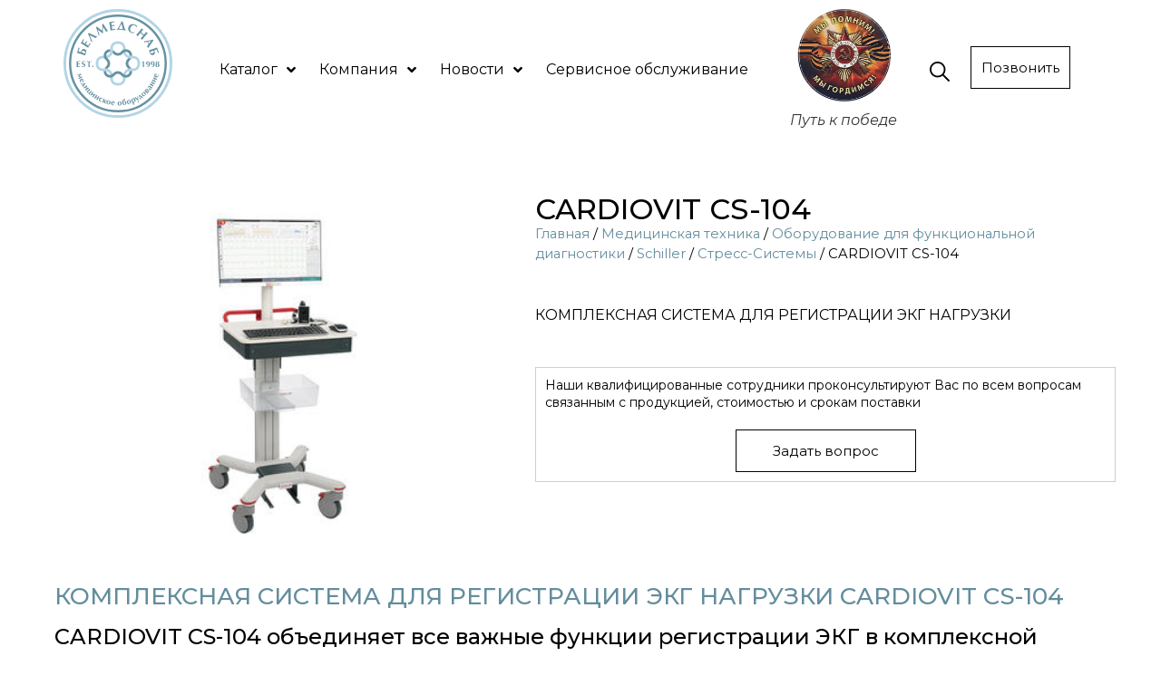

--- FILE ---
content_type: text/html; charset=UTF-8
request_url: https://belmedsnab.by/product/cardiovit-cs-104/
body_size: 38461
content:
<!doctype html>
<html lang="ru-RU">
<head>
	<meta charset="UTF-8">
		<meta name="viewport" content="width=device-width, initial-scale=1">
	<link rel="profile" href="http://gmpg.org/xfn/11">
	<meta name='robots' content='index, follow, max-image-preview:large, max-snippet:-1, max-video-preview:-1' />

	<!-- This site is optimized with the Yoast SEO plugin v21.4 - https://yoast.com/wordpress/plugins/seo/ -->
	<title>Купить диагностическую систему CARDIOVIT CS-104 в Минске</title>
	<meta name="description" content="Купить диагностическую систему CARDIOVIT CS-104 в Минске на выгодных условиях и низким ценам у официального поставщика в Республике Беларусь" />
	<link rel="canonical" href="https://belmedsnab.by/product/cardiovit-cs-104/" />
	<meta property="og:locale" content="ru_RU" />
	<meta property="og:type" content="article" />
	<meta property="og:title" content="Купить диагностическую систему CARDIOVIT CS-104 в Минске" />
	<meta property="og:description" content="Купить диагностическую систему CARDIOVIT CS-104 в Минске на выгодных условиях и низким ценам у официального поставщика в Республике Беларусь" />
	<meta property="og:url" content="https://belmedsnab.by/product/cardiovit-cs-104/" />
	<meta property="og:site_name" content="Белмедснаб" />
	<meta property="article:modified_time" content="2021-03-19T10:21:35+00:00" />
	<meta property="og:image" content="https://belmedsnab.by/wp-content/uploads/2021/03/cardiovit_cs-104_schiller_device.jpg" />
	<meta property="og:image:width" content="380" />
	<meta property="og:image:height" content="285" />
	<meta property="og:image:type" content="image/jpeg" />
	<meta name="twitter:card" content="summary_large_image" />
	<script type="application/ld+json" class="yoast-schema-graph">{"@context":"https://schema.org","@graph":[{"@type":"WebPage","@id":"https://belmedsnab.by/product/cardiovit-cs-104/","url":"https://belmedsnab.by/product/cardiovit-cs-104/","name":"Купить диагностическую систему CARDIOVIT CS-104 в Минске","isPartOf":{"@id":"https://belmedsnab.by/#website"},"primaryImageOfPage":{"@id":"https://belmedsnab.by/product/cardiovit-cs-104/#primaryimage"},"image":{"@id":"https://belmedsnab.by/product/cardiovit-cs-104/#primaryimage"},"thumbnailUrl":"https://belmedsnab.by/wp-content/uploads/2021/03/cardiovit_cs-104_schiller_device.jpg","datePublished":"2021-03-19T08:48:58+00:00","dateModified":"2021-03-19T10:21:35+00:00","description":"Купить диагностическую систему CARDIOVIT CS-104 в Минске на выгодных условиях и низким ценам у официального поставщика в Республике Беларусь","breadcrumb":{"@id":"https://belmedsnab.by/product/cardiovit-cs-104/#breadcrumb"},"inLanguage":"ru-RU","potentialAction":[{"@type":"ReadAction","target":["https://belmedsnab.by/product/cardiovit-cs-104/"]}]},{"@type":"ImageObject","inLanguage":"ru-RU","@id":"https://belmedsnab.by/product/cardiovit-cs-104/#primaryimage","url":"https://belmedsnab.by/wp-content/uploads/2021/03/cardiovit_cs-104_schiller_device.jpg","contentUrl":"https://belmedsnab.by/wp-content/uploads/2021/03/cardiovit_cs-104_schiller_device.jpg","width":380,"height":285},{"@type":"BreadcrumbList","@id":"https://belmedsnab.by/product/cardiovit-cs-104/#breadcrumb","itemListElement":[{"@type":"ListItem","position":1,"name":"Главная страница","item":"https://belmedsnab.by/"},{"@type":"ListItem","position":2,"name":"Товары","item":"https://belmedsnab.by/shop/"},{"@type":"ListItem","position":3,"name":"CARDIOVIT CS-104"}]},{"@type":"WebSite","@id":"https://belmedsnab.by/#website","url":"https://belmedsnab.by/","name":"Белмедснаб","description":"","potentialAction":[{"@type":"SearchAction","target":{"@type":"EntryPoint","urlTemplate":"https://belmedsnab.by/?s={search_term_string}"},"query-input":"required name=search_term_string"}],"inLanguage":"ru-RU"}]}</script>
	<!-- / Yoast SEO plugin. -->


<link rel='dns-prefetch' href='//api-maps.yandex.ru' />
<link rel='preconnect' href='//api-maps.yandex.ru' />
<link rel="alternate" type="application/rss+xml" title="Белмедснаб &raquo; Лента" href="https://belmedsnab.by/feed/" />
<link rel="alternate" type="application/rss+xml" title="Белмедснаб &raquo; Лента комментариев" href="https://belmedsnab.by/comments/feed/" />
<script type="text/javascript">
window._wpemojiSettings = {"baseUrl":"https:\/\/s.w.org\/images\/core\/emoji\/14.0.0\/72x72\/","ext":".png","svgUrl":"https:\/\/s.w.org\/images\/core\/emoji\/14.0.0\/svg\/","svgExt":".svg","source":{"concatemoji":"https:\/\/belmedsnab.by\/wp-includes\/js\/wp-emoji-release.min.js?ver=6.2.8"}};
/*! This file is auto-generated */
!function(e,a,t){var n,r,o,i=a.createElement("canvas"),p=i.getContext&&i.getContext("2d");function s(e,t){p.clearRect(0,0,i.width,i.height),p.fillText(e,0,0);e=i.toDataURL();return p.clearRect(0,0,i.width,i.height),p.fillText(t,0,0),e===i.toDataURL()}function c(e){var t=a.createElement("script");t.src=e,t.defer=t.type="text/javascript",a.getElementsByTagName("head")[0].appendChild(t)}for(o=Array("flag","emoji"),t.supports={everything:!0,everythingExceptFlag:!0},r=0;r<o.length;r++)t.supports[o[r]]=function(e){if(p&&p.fillText)switch(p.textBaseline="top",p.font="600 32px Arial",e){case"flag":return s("\ud83c\udff3\ufe0f\u200d\u26a7\ufe0f","\ud83c\udff3\ufe0f\u200b\u26a7\ufe0f")?!1:!s("\ud83c\uddfa\ud83c\uddf3","\ud83c\uddfa\u200b\ud83c\uddf3")&&!s("\ud83c\udff4\udb40\udc67\udb40\udc62\udb40\udc65\udb40\udc6e\udb40\udc67\udb40\udc7f","\ud83c\udff4\u200b\udb40\udc67\u200b\udb40\udc62\u200b\udb40\udc65\u200b\udb40\udc6e\u200b\udb40\udc67\u200b\udb40\udc7f");case"emoji":return!s("\ud83e\udef1\ud83c\udffb\u200d\ud83e\udef2\ud83c\udfff","\ud83e\udef1\ud83c\udffb\u200b\ud83e\udef2\ud83c\udfff")}return!1}(o[r]),t.supports.everything=t.supports.everything&&t.supports[o[r]],"flag"!==o[r]&&(t.supports.everythingExceptFlag=t.supports.everythingExceptFlag&&t.supports[o[r]]);t.supports.everythingExceptFlag=t.supports.everythingExceptFlag&&!t.supports.flag,t.DOMReady=!1,t.readyCallback=function(){t.DOMReady=!0},t.supports.everything||(n=function(){t.readyCallback()},a.addEventListener?(a.addEventListener("DOMContentLoaded",n,!1),e.addEventListener("load",n,!1)):(e.attachEvent("onload",n),a.attachEvent("onreadystatechange",function(){"complete"===a.readyState&&t.readyCallback()})),(e=t.source||{}).concatemoji?c(e.concatemoji):e.wpemoji&&e.twemoji&&(c(e.twemoji),c(e.wpemoji)))}(window,document,window._wpemojiSettings);
</script>
<style type="text/css">
img.wp-smiley,
img.emoji {
	display: inline !important;
	border: none !important;
	box-shadow: none !important;
	height: 1em !important;
	width: 1em !important;
	margin: 0 0.07em !important;
	vertical-align: -0.1em !important;
	background: none !important;
	padding: 0 !important;
}
</style>
	<link rel='stylesheet' id='hello-elementor-theme-style-css' href='https://belmedsnab.by/wp-content/themes/hello-elementor/theme.min.css?ver=2.2.0' type='text/css' media='all' />
<link rel='stylesheet' id='jet-menu-hello-css' href='https://belmedsnab.by/wp-content/plugins/jet-menu/integration/themes/hello-elementor/assets/css/style.css?ver=2.2.3' type='text/css' media='all' />
<link rel='stylesheet' id='wp-block-library-css' href='https://belmedsnab.by/wp-includes/css/dist/block-library/style.min.css?ver=6.2.8' type='text/css' media='all' />
<link rel='stylesheet' id='wc-blocks-vendors-style-css' href='https://belmedsnab.by/wp-content/plugins/woocommerce/packages/woocommerce-blocks/build/wc-blocks-vendors-style.css?ver=10.0.4' type='text/css' media='all' />
<link rel='stylesheet' id='wc-blocks-style-css' href='https://belmedsnab.by/wp-content/plugins/woocommerce/packages/woocommerce-blocks/build/wc-blocks-style.css?ver=10.0.4' type='text/css' media='all' />
<link rel='stylesheet' id='jet-engine-frontend-css' href='https://belmedsnab.by/wp-content/plugins/jet-engine/assets/css/frontend.css?ver=2.10.1' type='text/css' media='all' />
<link rel='stylesheet' id='classic-theme-styles-css' href='https://belmedsnab.by/wp-includes/css/classic-themes.min.css?ver=6.2.8' type='text/css' media='all' />
<style id='global-styles-inline-css' type='text/css'>
body{--wp--preset--color--black: #000000;--wp--preset--color--cyan-bluish-gray: #abb8c3;--wp--preset--color--white: #ffffff;--wp--preset--color--pale-pink: #f78da7;--wp--preset--color--vivid-red: #cf2e2e;--wp--preset--color--luminous-vivid-orange: #ff6900;--wp--preset--color--luminous-vivid-amber: #fcb900;--wp--preset--color--light-green-cyan: #7bdcb5;--wp--preset--color--vivid-green-cyan: #00d084;--wp--preset--color--pale-cyan-blue: #8ed1fc;--wp--preset--color--vivid-cyan-blue: #0693e3;--wp--preset--color--vivid-purple: #9b51e0;--wp--preset--gradient--vivid-cyan-blue-to-vivid-purple: linear-gradient(135deg,rgba(6,147,227,1) 0%,rgb(155,81,224) 100%);--wp--preset--gradient--light-green-cyan-to-vivid-green-cyan: linear-gradient(135deg,rgb(122,220,180) 0%,rgb(0,208,130) 100%);--wp--preset--gradient--luminous-vivid-amber-to-luminous-vivid-orange: linear-gradient(135deg,rgba(252,185,0,1) 0%,rgba(255,105,0,1) 100%);--wp--preset--gradient--luminous-vivid-orange-to-vivid-red: linear-gradient(135deg,rgba(255,105,0,1) 0%,rgb(207,46,46) 100%);--wp--preset--gradient--very-light-gray-to-cyan-bluish-gray: linear-gradient(135deg,rgb(238,238,238) 0%,rgb(169,184,195) 100%);--wp--preset--gradient--cool-to-warm-spectrum: linear-gradient(135deg,rgb(74,234,220) 0%,rgb(151,120,209) 20%,rgb(207,42,186) 40%,rgb(238,44,130) 60%,rgb(251,105,98) 80%,rgb(254,248,76) 100%);--wp--preset--gradient--blush-light-purple: linear-gradient(135deg,rgb(255,206,236) 0%,rgb(152,150,240) 100%);--wp--preset--gradient--blush-bordeaux: linear-gradient(135deg,rgb(254,205,165) 0%,rgb(254,45,45) 50%,rgb(107,0,62) 100%);--wp--preset--gradient--luminous-dusk: linear-gradient(135deg,rgb(255,203,112) 0%,rgb(199,81,192) 50%,rgb(65,88,208) 100%);--wp--preset--gradient--pale-ocean: linear-gradient(135deg,rgb(255,245,203) 0%,rgb(182,227,212) 50%,rgb(51,167,181) 100%);--wp--preset--gradient--electric-grass: linear-gradient(135deg,rgb(202,248,128) 0%,rgb(113,206,126) 100%);--wp--preset--gradient--midnight: linear-gradient(135deg,rgb(2,3,129) 0%,rgb(40,116,252) 100%);--wp--preset--duotone--dark-grayscale: url('#wp-duotone-dark-grayscale');--wp--preset--duotone--grayscale: url('#wp-duotone-grayscale');--wp--preset--duotone--purple-yellow: url('#wp-duotone-purple-yellow');--wp--preset--duotone--blue-red: url('#wp-duotone-blue-red');--wp--preset--duotone--midnight: url('#wp-duotone-midnight');--wp--preset--duotone--magenta-yellow: url('#wp-duotone-magenta-yellow');--wp--preset--duotone--purple-green: url('#wp-duotone-purple-green');--wp--preset--duotone--blue-orange: url('#wp-duotone-blue-orange');--wp--preset--font-size--small: 13px;--wp--preset--font-size--medium: 20px;--wp--preset--font-size--large: 36px;--wp--preset--font-size--x-large: 42px;--wp--preset--spacing--20: 0.44rem;--wp--preset--spacing--30: 0.67rem;--wp--preset--spacing--40: 1rem;--wp--preset--spacing--50: 1.5rem;--wp--preset--spacing--60: 2.25rem;--wp--preset--spacing--70: 3.38rem;--wp--preset--spacing--80: 5.06rem;--wp--preset--shadow--natural: 6px 6px 9px rgba(0, 0, 0, 0.2);--wp--preset--shadow--deep: 12px 12px 50px rgba(0, 0, 0, 0.4);--wp--preset--shadow--sharp: 6px 6px 0px rgba(0, 0, 0, 0.2);--wp--preset--shadow--outlined: 6px 6px 0px -3px rgba(255, 255, 255, 1), 6px 6px rgba(0, 0, 0, 1);--wp--preset--shadow--crisp: 6px 6px 0px rgba(0, 0, 0, 1);}:where(.is-layout-flex){gap: 0.5em;}body .is-layout-flow > .alignleft{float: left;margin-inline-start: 0;margin-inline-end: 2em;}body .is-layout-flow > .alignright{float: right;margin-inline-start: 2em;margin-inline-end: 0;}body .is-layout-flow > .aligncenter{margin-left: auto !important;margin-right: auto !important;}body .is-layout-constrained > .alignleft{float: left;margin-inline-start: 0;margin-inline-end: 2em;}body .is-layout-constrained > .alignright{float: right;margin-inline-start: 2em;margin-inline-end: 0;}body .is-layout-constrained > .aligncenter{margin-left: auto !important;margin-right: auto !important;}body .is-layout-constrained > :where(:not(.alignleft):not(.alignright):not(.alignfull)){max-width: var(--wp--style--global--content-size);margin-left: auto !important;margin-right: auto !important;}body .is-layout-constrained > .alignwide{max-width: var(--wp--style--global--wide-size);}body .is-layout-flex{display: flex;}body .is-layout-flex{flex-wrap: wrap;align-items: center;}body .is-layout-flex > *{margin: 0;}:where(.wp-block-columns.is-layout-flex){gap: 2em;}.has-black-color{color: var(--wp--preset--color--black) !important;}.has-cyan-bluish-gray-color{color: var(--wp--preset--color--cyan-bluish-gray) !important;}.has-white-color{color: var(--wp--preset--color--white) !important;}.has-pale-pink-color{color: var(--wp--preset--color--pale-pink) !important;}.has-vivid-red-color{color: var(--wp--preset--color--vivid-red) !important;}.has-luminous-vivid-orange-color{color: var(--wp--preset--color--luminous-vivid-orange) !important;}.has-luminous-vivid-amber-color{color: var(--wp--preset--color--luminous-vivid-amber) !important;}.has-light-green-cyan-color{color: var(--wp--preset--color--light-green-cyan) !important;}.has-vivid-green-cyan-color{color: var(--wp--preset--color--vivid-green-cyan) !important;}.has-pale-cyan-blue-color{color: var(--wp--preset--color--pale-cyan-blue) !important;}.has-vivid-cyan-blue-color{color: var(--wp--preset--color--vivid-cyan-blue) !important;}.has-vivid-purple-color{color: var(--wp--preset--color--vivid-purple) !important;}.has-black-background-color{background-color: var(--wp--preset--color--black) !important;}.has-cyan-bluish-gray-background-color{background-color: var(--wp--preset--color--cyan-bluish-gray) !important;}.has-white-background-color{background-color: var(--wp--preset--color--white) !important;}.has-pale-pink-background-color{background-color: var(--wp--preset--color--pale-pink) !important;}.has-vivid-red-background-color{background-color: var(--wp--preset--color--vivid-red) !important;}.has-luminous-vivid-orange-background-color{background-color: var(--wp--preset--color--luminous-vivid-orange) !important;}.has-luminous-vivid-amber-background-color{background-color: var(--wp--preset--color--luminous-vivid-amber) !important;}.has-light-green-cyan-background-color{background-color: var(--wp--preset--color--light-green-cyan) !important;}.has-vivid-green-cyan-background-color{background-color: var(--wp--preset--color--vivid-green-cyan) !important;}.has-pale-cyan-blue-background-color{background-color: var(--wp--preset--color--pale-cyan-blue) !important;}.has-vivid-cyan-blue-background-color{background-color: var(--wp--preset--color--vivid-cyan-blue) !important;}.has-vivid-purple-background-color{background-color: var(--wp--preset--color--vivid-purple) !important;}.has-black-border-color{border-color: var(--wp--preset--color--black) !important;}.has-cyan-bluish-gray-border-color{border-color: var(--wp--preset--color--cyan-bluish-gray) !important;}.has-white-border-color{border-color: var(--wp--preset--color--white) !important;}.has-pale-pink-border-color{border-color: var(--wp--preset--color--pale-pink) !important;}.has-vivid-red-border-color{border-color: var(--wp--preset--color--vivid-red) !important;}.has-luminous-vivid-orange-border-color{border-color: var(--wp--preset--color--luminous-vivid-orange) !important;}.has-luminous-vivid-amber-border-color{border-color: var(--wp--preset--color--luminous-vivid-amber) !important;}.has-light-green-cyan-border-color{border-color: var(--wp--preset--color--light-green-cyan) !important;}.has-vivid-green-cyan-border-color{border-color: var(--wp--preset--color--vivid-green-cyan) !important;}.has-pale-cyan-blue-border-color{border-color: var(--wp--preset--color--pale-cyan-blue) !important;}.has-vivid-cyan-blue-border-color{border-color: var(--wp--preset--color--vivid-cyan-blue) !important;}.has-vivid-purple-border-color{border-color: var(--wp--preset--color--vivid-purple) !important;}.has-vivid-cyan-blue-to-vivid-purple-gradient-background{background: var(--wp--preset--gradient--vivid-cyan-blue-to-vivid-purple) !important;}.has-light-green-cyan-to-vivid-green-cyan-gradient-background{background: var(--wp--preset--gradient--light-green-cyan-to-vivid-green-cyan) !important;}.has-luminous-vivid-amber-to-luminous-vivid-orange-gradient-background{background: var(--wp--preset--gradient--luminous-vivid-amber-to-luminous-vivid-orange) !important;}.has-luminous-vivid-orange-to-vivid-red-gradient-background{background: var(--wp--preset--gradient--luminous-vivid-orange-to-vivid-red) !important;}.has-very-light-gray-to-cyan-bluish-gray-gradient-background{background: var(--wp--preset--gradient--very-light-gray-to-cyan-bluish-gray) !important;}.has-cool-to-warm-spectrum-gradient-background{background: var(--wp--preset--gradient--cool-to-warm-spectrum) !important;}.has-blush-light-purple-gradient-background{background: var(--wp--preset--gradient--blush-light-purple) !important;}.has-blush-bordeaux-gradient-background{background: var(--wp--preset--gradient--blush-bordeaux) !important;}.has-luminous-dusk-gradient-background{background: var(--wp--preset--gradient--luminous-dusk) !important;}.has-pale-ocean-gradient-background{background: var(--wp--preset--gradient--pale-ocean) !important;}.has-electric-grass-gradient-background{background: var(--wp--preset--gradient--electric-grass) !important;}.has-midnight-gradient-background{background: var(--wp--preset--gradient--midnight) !important;}.has-small-font-size{font-size: var(--wp--preset--font-size--small) !important;}.has-medium-font-size{font-size: var(--wp--preset--font-size--medium) !important;}.has-large-font-size{font-size: var(--wp--preset--font-size--large) !important;}.has-x-large-font-size{font-size: var(--wp--preset--font-size--x-large) !important;}
.wp-block-navigation a:where(:not(.wp-element-button)){color: inherit;}
:where(.wp-block-columns.is-layout-flex){gap: 2em;}
.wp-block-pullquote{font-size: 1.5em;line-height: 1.6;}
</style>
<link rel='stylesheet' id='photoswipe-css' href='https://belmedsnab.by/wp-content/plugins/woocommerce/assets/css/photoswipe/photoswipe.min.css?ver=7.7.0' type='text/css' media='all' />
<link rel='stylesheet' id='photoswipe-default-skin-css' href='https://belmedsnab.by/wp-content/plugins/woocommerce/assets/css/photoswipe/default-skin/default-skin.min.css?ver=7.7.0' type='text/css' media='all' />
<link rel='stylesheet' id='woocommerce-layout-css' href='https://belmedsnab.by/wp-content/plugins/woocommerce/assets/css/woocommerce-layout.css?ver=7.7.0' type='text/css' media='all' />
<link rel='stylesheet' id='woocommerce-smallscreen-css' href='https://belmedsnab.by/wp-content/plugins/woocommerce/assets/css/woocommerce-smallscreen.css?ver=7.7.0' type='text/css' media='only screen and (max-width: 768px)' />
<link rel='stylesheet' id='woocommerce-general-css' href='https://belmedsnab.by/wp-content/plugins/woocommerce/assets/css/woocommerce.css?ver=7.7.0' type='text/css' media='all' />
<style id='woocommerce-inline-inline-css' type='text/css'>
.woocommerce form .form-row .required { visibility: visible; }
</style>
<link rel='stylesheet' id='iksm-public-style-css' href='https://belmedsnab.by/wp-content/plugins/iks-menu-pro/assets/css/public.css?ver=1.8.3' type='text/css' media='all' />
<link rel='stylesheet' id='hello-elementor-css' href='https://belmedsnab.by/wp-content/themes/hello-elementor/style.min.css?ver=2.2.0' type='text/css' media='all' />
<link rel='stylesheet' id='font-awesome-all-css' href='https://belmedsnab.by/wp-content/plugins/jet-menu/assets/public/lib/font-awesome/css/all.min.css?ver=5.12.0' type='text/css' media='all' />
<link rel='stylesheet' id='font-awesome-v4-shims-css' href='https://belmedsnab.by/wp-content/plugins/jet-menu/assets/public/lib/font-awesome/css/v4-shims.min.css?ver=5.12.0' type='text/css' media='all' />
<link rel='stylesheet' id='jet-menu-public-styles-css' href='https://belmedsnab.by/wp-content/plugins/jet-menu/assets/public/css/public.css?ver=2.2.3' type='text/css' media='all' />
<link rel='stylesheet' id='mediaelement-css' href='https://belmedsnab.by/wp-includes/js/mediaelement/mediaelementplayer-legacy.min.css?ver=4.2.17' type='text/css' media='all' />
<link rel='stylesheet' id='jet-woo-product-gallery-css' href='https://belmedsnab.by/wp-content/plugins/jet-woo-product-gallery/assets/css/jet-woo-product-gallery.css?ver=2.1.11' type='text/css' media='all' />
<link rel='stylesheet' id='elementor-icons-css' href='https://belmedsnab.by/wp-content/plugins/elementor/assets/lib/eicons/css/elementor-icons.min.css?ver=5.23.0' type='text/css' media='all' />
<link rel='stylesheet' id='elementor-frontend-css' href='https://belmedsnab.by/wp-content/uploads/elementor/css/custom-frontend.min.css?ver=1762774936' type='text/css' media='all' />
<style id='elementor-frontend-inline-css' type='text/css'>
.elementor-kit-4297{--e-global-color-primary:#000000;--e-global-color-secondary:#000000;--e-global-color-text:#000000;--e-global-color-accent:#638D9D;--e-global-color-7f8bafb6:#6EC1E4;--e-global-typography-primary-font-family:"Montserrat";--e-global-typography-primary-font-weight:600;--e-global-typography-secondary-font-family:"Montserrat";--e-global-typography-secondary-font-weight:400;--e-global-typography-text-font-family:"Montserrat";--e-global-typography-text-font-size:16px;--e-global-typography-text-font-weight:400;--e-global-typography-accent-font-family:"Montserrat";--e-global-typography-accent-font-weight:500;color:#000000;font-family:"Montserrat", Montserrat;font-size:16px;font-weight:400;}.elementor-kit-4297 a{color:var( --e-global-color-accent );}.elementor-kit-4297 h1{color:#000000;font-family:"Montserrat", Montserrat;font-size:32px;font-weight:500;}.elementor-kit-4297 h2{color:#000000;font-family:"Montserrat", Montserrat;font-size:26px;font-weight:500;}.elementor-kit-4297 h3{color:#000000;font-family:"Montserrat", Montserrat;font-size:20px;font-weight:500;}.elementor-kit-4297 h4{color:#000000;}.elementor-kit-4297 h5{color:#000000;}.elementor-kit-4297 h6{color:#000000;}.elementor-kit-4297 button,.elementor-kit-4297 input[type="button"],.elementor-kit-4297 input[type="submit"],.elementor-kit-4297 .elementor-button{color:#000000;background-color:#FFFFFF;border-style:solid;border-width:1px 1px 1px 1px;border-radius:0px 0px 0px 0px;}.elementor-kit-4297 button:hover,.elementor-kit-4297 button:focus,.elementor-kit-4297 input[type="button"]:hover,.elementor-kit-4297 input[type="button"]:focus,.elementor-kit-4297 input[type="submit"]:hover,.elementor-kit-4297 input[type="submit"]:focus,.elementor-kit-4297 .elementor-button:hover,.elementor-kit-4297 .elementor-button:focus{color:#FFFFFF;background-color:var( --e-global-color-accent );border-style:solid;border-width:1px 1px 1px 1px;border-color:var( --e-global-color-accent );}.elementor-section.elementor-section-boxed > .elementor-container{max-width:1200px;}.e-con{--container-max-width:1200px;}{}h1.entry-title{display:var(--page-title-display);}.elementor-kit-4297 e-page-transition{background-color:#FFBC7D;}@media(max-width:1024px){.elementor-section.elementor-section-boxed > .elementor-container{max-width:1024px;}.e-con{--container-max-width:1024px;}}@media(max-width:767px){.elementor-section.elementor-section-boxed > .elementor-container{max-width:767px;}.e-con{--container-max-width:767px;}}
.elementor-5081 .elementor-element.elementor-element-5f246a31 .elementor-heading-title{color:#638d9d;}.elementor-5081 .elementor-element.elementor-element-ca1404c .elementor-heading-title{color:#000000;}.elementor-5081 .elementor-element.elementor-element-abd2f77 .elementor-icon-list-icon i{color:#638d9d;transition:color 0.3s;}.elementor-5081 .elementor-element.elementor-element-abd2f77 .elementor-icon-list-icon svg{fill:#638d9d;transition:fill 0.3s;}.elementor-5081 .elementor-element.elementor-element-abd2f77{--e-icon-list-icon-size:14px;--icon-vertical-offset:0px;}.elementor-5081 .elementor-element.elementor-element-abd2f77 .elementor-icon-list-text{transition:color 0.3s;}.elementor-5081 .elementor-element.elementor-element-683afc1 .elementor-icon-list-icon i{color:#638d9d;transition:color 0.3s;}.elementor-5081 .elementor-element.elementor-element-683afc1 .elementor-icon-list-icon svg{fill:#638d9d;transition:fill 0.3s;}.elementor-5081 .elementor-element.elementor-element-683afc1{--e-icon-list-icon-size:14px;--icon-vertical-offset:0px;}.elementor-5081 .elementor-element.elementor-element-683afc1 .elementor-icon-list-text{transition:color 0.3s;}
.elementor-35 .elementor-element.elementor-element-eac4d08 > .elementor-widget-wrap > .elementor-widget:not(.elementor-widget__width-auto):not(.elementor-widget__width-initial):not(:last-child):not(.elementor-absolute){margin-bottom:0px;}.elementor-35 .elementor-element.elementor-element-e8367c2{text-align:center;width:var( --container-widget-width, 102.147% );max-width:102.147%;--container-widget-width:102.147%;--container-widget-flex-grow:0;}.elementor-35 .elementor-element.elementor-element-e8367c2 img{width:80%;}.elementor-bc-flex-widget .elementor-35 .elementor-element.elementor-element-366c7af.elementor-column .elementor-widget-wrap{align-items:center;}.elementor-35 .elementor-element.elementor-element-366c7af.elementor-column.elementor-element[data-element_type="column"] > .elementor-widget-wrap.elementor-element-populated{align-content:center;align-items:center;}.elementor-35 .elementor-element.elementor-element-366c7af.elementor-column > .elementor-widget-wrap{justify-content:flex-start;}.elementor-35 .elementor-element.elementor-element-366c7af > .elementor-widget-wrap > .elementor-widget:not(.elementor-widget__width-auto):not(.elementor-widget__width-initial):not(:last-child):not(.elementor-absolute){margin-bottom:0px;}.elementor-35 .elementor-element.elementor-element-94f86bd .jet-menu{justify-content:flex-start !important;}.jet-desktop-menu-active .elementor-35 .elementor-element.elementor-element-94f86bd .jet-menu > .jet-menu-item{flex-grow:0;}.elementor-35 .elementor-element.elementor-element-94f86bd .jet-menu .jet-menu-item .top-level-link{color:#000000;margin:3px 3px 3px 3px;}.elementor-35 .elementor-element.elementor-element-94f86bd .jet-menu .jet-menu-item:hover > .top-level-link{color:var( --e-global-color-accent );}.elementor-35 .elementor-element.elementor-element-94f86bd .jet-menu .jet-menu-item.jet-current-menu-item .top-level-link{color:var( --e-global-color-accent );}.elementor-35 .elementor-element.elementor-element-94f86bd .jet-menu ul.jet-sub-menu{border-radius:0px 0px 0px 0px;}.elementor-35 .elementor-element.elementor-element-94f86bd .jet-menu li.jet-sub-menu-item .sub-level-link{color:var( --e-global-color-primary );border-radius:0px 0px 0px 0px;}.elementor-35 .elementor-element.elementor-element-94f86bd .jet-mobile-menu__container{z-index:999;}.elementor-35 .elementor-element.elementor-element-94f86bd .jet-mobile-menu-widget .jet-mobile-menu-cover{z-index:calc(999-1);}.elementor-35 .elementor-element.elementor-element-94f86bd .jet-mobile-menu__item .jet-menu-icon{align-self:center;justify-content:center;}.elementor-35 .elementor-element.elementor-element-94f86bd .jet-mobile-menu__item .jet-menu-badge{align-self:flex-start;}.elementor-35 .elementor-element.elementor-element-94f86bd{width:var( --container-widget-width, 101.729% );max-width:101.729%;--container-widget-width:101.729%;--container-widget-flex-grow:0;}.elementor-bc-flex-widget .elementor-35 .elementor-element.elementor-element-b04a95b.elementor-column .elementor-widget-wrap{align-items:center;}.elementor-35 .elementor-element.elementor-element-b04a95b.elementor-column.elementor-element[data-element_type="column"] > .elementor-widget-wrap.elementor-element-populated{align-content:center;align-items:center;}.elementor-35 .elementor-element.elementor-element-b04a95b > .elementor-widget-wrap > .elementor-widget:not(.elementor-widget__width-auto):not(.elementor-widget__width-initial):not(:last-child):not(.elementor-absolute){margin-bottom:0px;}.elementor-35 .elementor-element.elementor-element-bba062f{text-align:center;width:var( --container-widget-width, 107.195% );max-width:107.195%;--container-widget-width:107.195%;--container-widget-flex-grow:0;}.elementor-35 .elementor-element.elementor-element-bba062f img{width:72%;}.elementor-35 .elementor-element.elementor-element-bba062f .widget-image-caption{text-align:center;margin-top:10px;}.elementor-35 .elementor-element.elementor-element-bba062f > .elementor-widget-container{margin:0px 0px 0px 0px;}.elementor-bc-flex-widget .elementor-35 .elementor-element.elementor-element-2c92fe7.elementor-column .elementor-widget-wrap{align-items:center;}.elementor-35 .elementor-element.elementor-element-2c92fe7.elementor-column.elementor-element[data-element_type="column"] > .elementor-widget-wrap.elementor-element-populated{align-content:center;align-items:center;}.elementor-35 .elementor-element.elementor-element-2c92fe7 > .elementor-widget-wrap > .elementor-widget:not(.elementor-widget__width-auto):not(.elementor-widget__width-initial):not(:last-child):not(.elementor-absolute){margin-bottom:0px;}.elementor-35 .elementor-element.elementor-element-5004eee .elementor-icon-wrapper{text-align:center;}.elementor-35 .elementor-element.elementor-element-5004eee .elementor-icon{font-size:22px;}.elementor-35 .elementor-element.elementor-element-5004eee .elementor-icon svg{height:22px;}.elementor-35 .elementor-element.elementor-element-5004eee > .elementor-widget-container{margin:10px 0px 0px 0px;}.elementor-bc-flex-widget .elementor-35 .elementor-element.elementor-element-fa34b09.elementor-column .elementor-widget-wrap{align-items:center;}.elementor-35 .elementor-element.elementor-element-fa34b09.elementor-column.elementor-element[data-element_type="column"] > .elementor-widget-wrap.elementor-element-populated{align-content:center;align-items:center;}.elementor-35 .elementor-element.elementor-element-fa34b09 > .elementor-widget-wrap > .elementor-widget:not(.elementor-widget__width-auto):not(.elementor-widget__width-initial):not(:last-child):not(.elementor-absolute){margin-bottom:0px;}.elementor-35 .elementor-element.elementor-element-fa34b09 > .elementor-element-populated{padding:0px 10px 5px 10px;}.elementor-35 .elementor-element.elementor-element-0e59faf .elementor-button{fill:#000000;color:#000000;background-color:#FFFFFF;border-style:solid;border-width:1px 1px 1px 1px;border-radius:0px 0px 0px 0px;padding:15px 40px 15px 40px;}.elementor-35 .elementor-element.elementor-element-0e59faf .elementor-button:hover, .elementor-35 .elementor-element.elementor-element-0e59faf .elementor-button:focus{color:#FFFFFF;background-color:#638D9D;border-color:#638D9D;}.elementor-35 .elementor-element.elementor-element-0e59faf .elementor-button:hover svg, .elementor-35 .elementor-element.elementor-element-0e59faf .elementor-button:focus svg{fill:#FFFFFF;}.elementor-35 .elementor-element.elementor-element-afa4f25:not(.elementor-motion-effects-element-type-background), .elementor-35 .elementor-element.elementor-element-afa4f25 > .elementor-motion-effects-container > .elementor-motion-effects-layer{background-color:#FFFFFF;}.elementor-35 .elementor-element.elementor-element-afa4f25{transition:background 0.3s, border 0.3s, border-radius 0.3s, box-shadow 0.3s;}.elementor-35 .elementor-element.elementor-element-afa4f25 > .elementor-background-overlay{transition:background 0.3s, border-radius 0.3s, opacity 0.3s;}.elementor-35 .elementor-element.elementor-element-0a83e30{text-align:left;}.elementor-bc-flex-widget .elementor-35 .elementor-element.elementor-element-66796f5.elementor-column .elementor-widget-wrap{align-items:center;}.elementor-35 .elementor-element.elementor-element-66796f5.elementor-column.elementor-element[data-element_type="column"] > .elementor-widget-wrap.elementor-element-populated{align-content:center;align-items:center;}.elementor-35 .elementor-element.elementor-element-66796f5 > .elementor-widget-wrap > .elementor-widget:not(.elementor-widget__width-auto):not(.elementor-widget__width-initial):not(:last-child):not(.elementor-absolute){margin-bottom:0px;}.elementor-35 .elementor-element.elementor-element-66796f5 > .elementor-element-populated{padding:0px 0px 0px 0px;}.elementor-35 .elementor-element.elementor-element-fe334e1 .elementor-menu-toggle{margin:0 auto;}.elementor-35 .elementor-element.elementor-element-fe334e1 .elementor-nav-menu .elementor-item{font-size:14px;}.elementor-35 .elementor-element.elementor-element-fe334e1 .elementor-nav-menu--main .elementor-item:hover,
					.elementor-35 .elementor-element.elementor-element-fe334e1 .elementor-nav-menu--main .elementor-item.elementor-item-active,
					.elementor-35 .elementor-element.elementor-element-fe334e1 .elementor-nav-menu--main .elementor-item.highlighted,
					.elementor-35 .elementor-element.elementor-element-fe334e1 .elementor-nav-menu--main .elementor-item:focus{color:var( --e-global-color-text );fill:var( --e-global-color-text );}.elementor-35 .elementor-element.elementor-element-fe334e1 .elementor-nav-menu--dropdown .elementor-item, .elementor-35 .elementor-element.elementor-element-fe334e1 .elementor-nav-menu--dropdown  .elementor-sub-item{font-size:11px;}.elementor-35 .elementor-element.elementor-element-fe334e1 .elementor-nav-menu--main .elementor-nav-menu--dropdown, .elementor-35 .elementor-element.elementor-element-fe334e1 .elementor-nav-menu__container.elementor-nav-menu--dropdown{box-shadow:0px 0px 10px 0px rgba(0,0,0,0.5);}.elementor-35 .elementor-element.elementor-element-c6e7f8f{text-align:center;width:var( --container-widget-width, 107.195% );max-width:107.195%;--container-widget-width:107.195%;--container-widget-flex-grow:0;}.elementor-35 .elementor-element.elementor-element-c6e7f8f img{width:40%;}.elementor-35 .elementor-element.elementor-element-c6e7f8f .widget-image-caption{text-align:center;margin-top:10px;}.elementor-35 .elementor-element.elementor-element-c6e7f8f > .elementor-widget-container{margin:0px 0px 0px 0px;}.elementor-35 .elementor-element.elementor-element-30fe68d{text-align:left;}.elementor-bc-flex-widget .elementor-35 .elementor-element.elementor-element-ebea6d4.elementor-column .elementor-widget-wrap{align-items:center;}.elementor-35 .elementor-element.elementor-element-ebea6d4.elementor-column.elementor-element[data-element_type="column"] > .elementor-widget-wrap.elementor-element-populated{align-content:center;align-items:center;}.elementor-35 .elementor-element.elementor-element-ebea6d4 > .elementor-widget-wrap > .elementor-widget:not(.elementor-widget__width-auto):not(.elementor-widget__width-initial):not(:last-child):not(.elementor-absolute){margin-bottom:0px;}.elementor-35 .elementor-element.elementor-element-ebea6d4 > .elementor-element-populated{padding:0px 0px 0px 0px;}.elementor-35 .elementor-element.elementor-element-d68fbda .elementor-nav-menu .elementor-item{font-size:14px;}.elementor-35 .elementor-element.elementor-element-d68fbda .elementor-nav-menu--main .elementor-item:hover,
					.elementor-35 .elementor-element.elementor-element-d68fbda .elementor-nav-menu--main .elementor-item.elementor-item-active,
					.elementor-35 .elementor-element.elementor-element-d68fbda .elementor-nav-menu--main .elementor-item.highlighted,
					.elementor-35 .elementor-element.elementor-element-d68fbda .elementor-nav-menu--main .elementor-item:focus{color:var( --e-global-color-7f8bafb6 );fill:var( --e-global-color-7f8bafb6 );}.elementor-35 .elementor-element.elementor-element-d68fbda .elementor-nav-menu--dropdown .elementor-item, .elementor-35 .elementor-element.elementor-element-d68fbda .elementor-nav-menu--dropdown  .elementor-sub-item{font-size:11px;}.elementor-35 .elementor-element.elementor-element-d68fbda .elementor-nav-menu--dropdown{border-style:none;}.elementor-35 .elementor-element.elementor-element-d68fbda .elementor-nav-menu--main .elementor-nav-menu--dropdown, .elementor-35 .elementor-element.elementor-element-d68fbda .elementor-nav-menu__container.elementor-nav-menu--dropdown{box-shadow:0px 0px 10px 0px rgba(0,0,0,0.5);}.elementor-35 .elementor-element.elementor-element-c0c9bec{text-align:center;width:var( --container-widget-width, 107.195% );max-width:107.195%;--container-widget-width:107.195%;--container-widget-flex-grow:0;}.elementor-35 .elementor-element.elementor-element-c0c9bec img{width:40%;}.elementor-35 .elementor-element.elementor-element-c0c9bec .widget-image-caption{text-align:center;color:var( --e-global-color-accent );text-shadow:0px 0px 15px rgba(0,0,0,0.3);margin-top:10px;}.elementor-35 .elementor-element.elementor-element-c0c9bec > .elementor-widget-container{margin:0px 0px 0px 0px;}.elementor-35 .elementor-element.elementor-element-95d539f{text-align:left;}.elementor-bc-flex-widget .elementor-35 .elementor-element.elementor-element-97a74fd.elementor-column .elementor-widget-wrap{align-items:center;}.elementor-35 .elementor-element.elementor-element-97a74fd.elementor-column.elementor-element[data-element_type="column"] > .elementor-widget-wrap.elementor-element-populated{align-content:center;align-items:center;}.elementor-35 .elementor-element.elementor-element-97a74fd > .elementor-widget-wrap > .elementor-widget:not(.elementor-widget__width-auto):not(.elementor-widget__width-initial):not(:last-child):not(.elementor-absolute){margin-bottom:0px;}.elementor-35 .elementor-element.elementor-element-97a74fd > .elementor-element-populated{padding:0px 0px 0px 0px;}.elementor-35 .elementor-element.elementor-element-93a3652 .elementor-menu-toggle{margin-left:auto;}.elementor-35 .elementor-element.elementor-element-93a3652 .elementor-nav-menu .elementor-item{font-size:14px;}.elementor-35 .elementor-element.elementor-element-93a3652 .elementor-nav-menu--main .elementor-item:hover,
					.elementor-35 .elementor-element.elementor-element-93a3652 .elementor-nav-menu--main .elementor-item.elementor-item-active,
					.elementor-35 .elementor-element.elementor-element-93a3652 .elementor-nav-menu--main .elementor-item.highlighted,
					.elementor-35 .elementor-element.elementor-element-93a3652 .elementor-nav-menu--main .elementor-item:focus{color:var( --e-global-color-7f8bafb6 );fill:var( --e-global-color-7f8bafb6 );}.elementor-35 .elementor-element.elementor-element-93a3652 .elementor-nav-menu--dropdown .elementor-item, .elementor-35 .elementor-element.elementor-element-93a3652 .elementor-nav-menu--dropdown  .elementor-sub-item{font-size:11px;}.elementor-35 .elementor-element.elementor-element-93a3652 .elementor-nav-menu--dropdown{border-style:none;}.elementor-35 .elementor-element.elementor-element-93a3652 .elementor-nav-menu--main .elementor-nav-menu--dropdown, .elementor-35 .elementor-element.elementor-element-93a3652 .elementor-nav-menu__container.elementor-nav-menu--dropdown{box-shadow:0px 0px 10px 0px rgba(0,0,0,0.5);}.elementor-35 .elementor-element.elementor-element-3a3621a{text-align:center;width:var( --container-widget-width, 107.195% );max-width:107.195%;--container-widget-width:107.195%;--container-widget-flex-grow:0;}.elementor-35 .elementor-element.elementor-element-3a3621a img{width:40%;}.elementor-35 .elementor-element.elementor-element-3a3621a .widget-image-caption{text-align:center;color:var( --e-global-color-accent );text-shadow:0px 0px 15px rgba(0,0,0,0.3);margin-top:10px;}.elementor-35 .elementor-element.elementor-element-3a3621a > .elementor-widget-container{margin:0px 0px 0px 0px;}@media(max-width:1200px){.elementor-bc-flex-widget .elementor-35 .elementor-element.elementor-element-eac4d08.elementor-column .elementor-widget-wrap{align-items:center;}.elementor-35 .elementor-element.elementor-element-eac4d08.elementor-column.elementor-element[data-element_type="column"] > .elementor-widget-wrap.elementor-element-populated{align-content:center;align-items:center;}.elementor-35 .elementor-element.elementor-element-e8367c2 img{width:128px;}.elementor-35 .elementor-element.elementor-element-366c7af > .elementor-widget-wrap > .elementor-widget:not(.elementor-widget__width-auto):not(.elementor-widget__width-initial):not(:last-child):not(.elementor-absolute){margin-bottom:0px;}.elementor-35 .elementor-element.elementor-element-94f86bd{width:initial;max-width:initial;}.elementor-bc-flex-widget .elementor-35 .elementor-element.elementor-element-b04a95b.elementor-column .elementor-widget-wrap{align-items:center;}.elementor-35 .elementor-element.elementor-element-b04a95b.elementor-column.elementor-element[data-element_type="column"] > .elementor-widget-wrap.elementor-element-populated{align-content:center;align-items:center;}.elementor-35 .elementor-element.elementor-element-b04a95b > .elementor-widget-wrap > .elementor-widget:not(.elementor-widget__width-auto):not(.elementor-widget__width-initial):not(:last-child):not(.elementor-absolute){margin-bottom:0px;}.elementor-35 .elementor-element.elementor-element-bba062f img{width:84px;}.elementor-bc-flex-widget .elementor-35 .elementor-element.elementor-element-2c92fe7.elementor-column .elementor-widget-wrap{align-items:center;}.elementor-35 .elementor-element.elementor-element-2c92fe7.elementor-column.elementor-element[data-element_type="column"] > .elementor-widget-wrap.elementor-element-populated{align-content:center;align-items:center;}.elementor-35 .elementor-element.elementor-element-2c92fe7 > .elementor-widget-wrap > .elementor-widget:not(.elementor-widget__width-auto):not(.elementor-widget__width-initial):not(:last-child):not(.elementor-absolute){margin-bottom:0px;}.elementor-35 .elementor-element.elementor-element-fa34b09 > .elementor-widget-wrap > .elementor-widget:not(.elementor-widget__width-auto):not(.elementor-widget__width-initial):not(:last-child):not(.elementor-absolute){margin-bottom:0px;}.elementor-bc-flex-widget .elementor-35 .elementor-element.elementor-element-22699d7.elementor-column .elementor-widget-wrap{align-items:center;}.elementor-35 .elementor-element.elementor-element-22699d7.elementor-column.elementor-element[data-element_type="column"] > .elementor-widget-wrap.elementor-element-populated{align-content:center;align-items:center;}.elementor-35 .elementor-element.elementor-element-22699d7.elementor-column > .elementor-widget-wrap{justify-content:center;}.elementor-35 .elementor-element.elementor-element-0a83e30{text-align:center;}.elementor-35 .elementor-element.elementor-element-0a83e30 img{width:128px;}.elementor-35 .elementor-element.elementor-element-fe334e1 .elementor-nav-menu .elementor-item{font-size:17px;}.elementor-35 .elementor-element.elementor-element-fe334e1{width:initial;max-width:initial;}.elementor-bc-flex-widget .elementor-35 .elementor-element.elementor-element-716c7de.elementor-column .elementor-widget-wrap{align-items:center;}.elementor-35 .elementor-element.elementor-element-716c7de.elementor-column.elementor-element[data-element_type="column"] > .elementor-widget-wrap.elementor-element-populated{align-content:center;align-items:center;}.elementor-35 .elementor-element.elementor-element-716c7de.elementor-column > .elementor-widget-wrap{justify-content:center;}.elementor-35 .elementor-element.elementor-element-716c7de > .elementor-widget-wrap > .elementor-widget:not(.elementor-widget__width-auto):not(.elementor-widget__width-initial):not(:last-child):not(.elementor-absolute){margin-bottom:0px;}.elementor-35 .elementor-element.elementor-element-c6e7f8f img{width:111px;}.elementor-35 .elementor-element.elementor-element-c6e7f8f .widget-image-caption{margin-top:1px;}.elementor-bc-flex-widget .elementor-35 .elementor-element.elementor-element-fb11794.elementor-column .elementor-widget-wrap{align-items:center;}.elementor-35 .elementor-element.elementor-element-fb11794.elementor-column.elementor-element[data-element_type="column"] > .elementor-widget-wrap.elementor-element-populated{align-content:center;align-items:center;}.elementor-35 .elementor-element.elementor-element-fb11794.elementor-column > .elementor-widget-wrap{justify-content:center;}.elementor-35 .elementor-element.elementor-element-30fe68d{text-align:center;}.elementor-35 .elementor-element.elementor-element-30fe68d img{width:126px;}.elementor-bc-flex-widget .elementor-35 .elementor-element.elementor-element-1f820aa.elementor-column .elementor-widget-wrap{align-items:center;}.elementor-35 .elementor-element.elementor-element-1f820aa.elementor-column.elementor-element[data-element_type="column"] > .elementor-widget-wrap.elementor-element-populated{align-content:center;align-items:center;}.elementor-35 .elementor-element.elementor-element-1f820aa.elementor-column > .elementor-widget-wrap{justify-content:center;}.elementor-35 .elementor-element.elementor-element-1f820aa > .elementor-widget-wrap > .elementor-widget:not(.elementor-widget__width-auto):not(.elementor-widget__width-initial):not(:last-child):not(.elementor-absolute){margin-bottom:0px;}.elementor-35 .elementor-element.elementor-element-c0c9bec img{width:110px;}.elementor-35 .elementor-element.elementor-element-c0c9bec .widget-image-caption{margin-top:1px;}.elementor-bc-flex-widget .elementor-35 .elementor-element.elementor-element-ec48f41.elementor-column .elementor-widget-wrap{align-items:center;}.elementor-35 .elementor-element.elementor-element-ec48f41.elementor-column.elementor-element[data-element_type="column"] > .elementor-widget-wrap.elementor-element-populated{align-content:center;align-items:center;}.elementor-35 .elementor-element.elementor-element-ec48f41.elementor-column > .elementor-widget-wrap{justify-content:center;}.elementor-35 .elementor-element.elementor-element-95d539f{text-align:center;}.elementor-35 .elementor-element.elementor-element-95d539f img{width:126px;}.elementor-bc-flex-widget .elementor-35 .elementor-element.elementor-element-7ca8def.elementor-column .elementor-widget-wrap{align-items:center;}.elementor-35 .elementor-element.elementor-element-7ca8def.elementor-column.elementor-element[data-element_type="column"] > .elementor-widget-wrap.elementor-element-populated{align-content:center;align-items:center;}.elementor-35 .elementor-element.elementor-element-7ca8def.elementor-column > .elementor-widget-wrap{justify-content:center;}.elementor-35 .elementor-element.elementor-element-7ca8def > .elementor-widget-wrap > .elementor-widget:not(.elementor-widget__width-auto):not(.elementor-widget__width-initial):not(:last-child):not(.elementor-absolute){margin-bottom:0px;}.elementor-35 .elementor-element.elementor-element-3a3621a img{width:110px;}.elementor-35 .elementor-element.elementor-element-3a3621a .widget-image-caption{margin-top:1px;}}@media(max-width:1024px){.elementor-35 .elementor-element.elementor-element-94f86bd{width:initial;max-width:initial;}.elementor-35 .elementor-element.elementor-element-bba062f img{width:52%;}.elementor-35 .elementor-element.elementor-element-bba062f .widget-image-caption{margin-top:8px;}.elementor-35 .elementor-element.elementor-element-fa34b09 > .elementor-element-populated{padding:10px 10px 10px 10px;}.elementor-35 .elementor-element.elementor-element-0a83e30 img{width:69%;}.elementor-bc-flex-widget .elementor-35 .elementor-element.elementor-element-66796f5.elementor-column .elementor-widget-wrap{align-items:center;}.elementor-35 .elementor-element.elementor-element-66796f5.elementor-column.elementor-element[data-element_type="column"] > .elementor-widget-wrap.elementor-element-populated{align-content:center;align-items:center;}.elementor-35 .elementor-element.elementor-element-66796f5.elementor-column > .elementor-widget-wrap{justify-content:center;}.elementor-35 .elementor-element.elementor-element-66796f5 > .elementor-widget-wrap > .elementor-widget:not(.elementor-widget__width-auto):not(.elementor-widget__width-initial):not(:last-child):not(.elementor-absolute){margin-bottom:0px;}.elementor-35 .elementor-element.elementor-element-fe334e1 .elementor-nav-menu .elementor-item{font-size:17px;}.elementor-35 .elementor-element.elementor-element-c6e7f8f img{width:52%;}.elementor-35 .elementor-element.elementor-element-c6e7f8f .widget-image-caption{font-size:13px;margin-top:0px;}.elementor-35 .elementor-element.elementor-element-30fe68d img{width:69%;}.elementor-bc-flex-widget .elementor-35 .elementor-element.elementor-element-ebea6d4.elementor-column .elementor-widget-wrap{align-items:center;}.elementor-35 .elementor-element.elementor-element-ebea6d4.elementor-column.elementor-element[data-element_type="column"] > .elementor-widget-wrap.elementor-element-populated{align-content:center;align-items:center;}.elementor-35 .elementor-element.elementor-element-ebea6d4.elementor-column > .elementor-widget-wrap{justify-content:center;}.elementor-35 .elementor-element.elementor-element-ebea6d4 > .elementor-widget-wrap > .elementor-widget:not(.elementor-widget__width-auto):not(.elementor-widget__width-initial):not(:last-child):not(.elementor-absolute){margin-bottom:0px;}.elementor-35 .elementor-element.elementor-element-d68fbda .elementor-nav-menu .elementor-item{font-size:12px;}.elementor-35 .elementor-element.elementor-element-c0c9bec img{width:52%;}.elementor-35 .elementor-element.elementor-element-c0c9bec .widget-image-caption{font-size:13px;margin-top:0px;}.elementor-35 .elementor-element.elementor-element-95d539f img{width:69%;}.elementor-bc-flex-widget .elementor-35 .elementor-element.elementor-element-97a74fd.elementor-column .elementor-widget-wrap{align-items:center;}.elementor-35 .elementor-element.elementor-element-97a74fd.elementor-column.elementor-element[data-element_type="column"] > .elementor-widget-wrap.elementor-element-populated{align-content:center;align-items:center;}.elementor-35 .elementor-element.elementor-element-97a74fd.elementor-column > .elementor-widget-wrap{justify-content:center;}.elementor-35 .elementor-element.elementor-element-97a74fd > .elementor-widget-wrap > .elementor-widget:not(.elementor-widget__width-auto):not(.elementor-widget__width-initial):not(:last-child):not(.elementor-absolute){margin-bottom:0px;}.elementor-35 .elementor-element.elementor-element-93a3652 .elementor-nav-menu .elementor-item{font-size:12px;}.elementor-35 .elementor-element.elementor-element-3a3621a img{width:52%;}.elementor-35 .elementor-element.elementor-element-3a3621a .widget-image-caption{font-size:13px;margin-top:0px;}}@media(max-width:880px){.elementor-35 .elementor-element.elementor-element-fb11794 > .elementor-widget-wrap > .elementor-widget:not(.elementor-widget__width-auto):not(.elementor-widget__width-initial):not(:last-child):not(.elementor-absolute){margin-bottom:10px;}.elementor-35 .elementor-element.elementor-element-ebea6d4 > .elementor-widget-wrap > .elementor-widget:not(.elementor-widget__width-auto):not(.elementor-widget__width-initial):not(:last-child):not(.elementor-absolute){margin-bottom:20px;}.elementor-35 .elementor-element.elementor-element-d68fbda .elementor-nav-menu .elementor-item{font-size:15px;line-height:1px;letter-spacing:0.1px;word-spacing:5px;}.elementor-35 .elementor-element.elementor-element-d68fbda .elementor-nav-menu--main .elementor-item{padding-left:0px;padding-right:0px;}.elementor-35 .elementor-element.elementor-element-1f820aa > .elementor-widget-wrap > .elementor-widget:not(.elementor-widget__width-auto):not(.elementor-widget__width-initial):not(:last-child):not(.elementor-absolute){margin-bottom:10px;}.elementor-35 .elementor-element.elementor-element-c0c9bec .widget-image-caption{margin-top:4px;}.elementor-35 .elementor-element.elementor-element-ec48f41 > .elementor-widget-wrap > .elementor-widget:not(.elementor-widget__width-auto):not(.elementor-widget__width-initial):not(:last-child):not(.elementor-absolute){margin-bottom:10px;}.elementor-35 .elementor-element.elementor-element-97a74fd > .elementor-widget-wrap > .elementor-widget:not(.elementor-widget__width-auto):not(.elementor-widget__width-initial):not(:last-child):not(.elementor-absolute){margin-bottom:20px;}.elementor-35 .elementor-element.elementor-element-93a3652 .elementor-nav-menu .elementor-item{font-size:15px;line-height:1px;letter-spacing:0.1px;word-spacing:5px;}.elementor-35 .elementor-element.elementor-element-93a3652 .elementor-nav-menu--main .elementor-item{padding-left:0px;padding-right:0px;}.elementor-35 .elementor-element.elementor-element-7ca8def > .elementor-widget-wrap > .elementor-widget:not(.elementor-widget__width-auto):not(.elementor-widget__width-initial):not(:last-child):not(.elementor-absolute){margin-bottom:10px;}.elementor-35 .elementor-element.elementor-element-3a3621a .widget-image-caption{margin-top:4px;}}@media(max-width:767px){.elementor-35 .elementor-element.elementor-element-366c7af{width:47%;}.elementor-35 .elementor-element.elementor-element-366c7af > .elementor-element-populated{padding:4px 0px 0px 4px;}.elementor-35 .elementor-element.elementor-element-fa34b09{width:40%;}.elementor-35 .elementor-element.elementor-element-afa4f25{padding:0px 0px 3px 0px;}.elementor-35 .elementor-element.elementor-element-22699d7{width:20%;}.elementor-35 .elementor-element.elementor-element-22699d7 > .elementor-element-populated{padding:4px 0px 0px 4px;}.elementor-35 .elementor-element.elementor-element-66796f5{width:51%;}.elementor-35 .elementor-element.elementor-element-fe334e1 .elementor-nav-menu .elementor-item{font-size:16px;}.elementor-35 .elementor-element.elementor-element-fe334e1 .elementor-nav-menu--dropdown .elementor-item, .elementor-35 .elementor-element.elementor-element-fe334e1 .elementor-nav-menu--dropdown  .elementor-sub-item{font-size:14px;}.elementor-35 .elementor-element.elementor-element-716c7de{width:30%;}.elementor-35 .elementor-element.elementor-element-fb11794{width:25%;}.elementor-bc-flex-widget .elementor-35 .elementor-element.elementor-element-fb11794.elementor-column .elementor-widget-wrap{align-items:center;}.elementor-35 .elementor-element.elementor-element-fb11794.elementor-column.elementor-element[data-element_type="column"] > .elementor-widget-wrap.elementor-element-populated{align-content:center;align-items:center;}.elementor-35 .elementor-element.elementor-element-fb11794 > .elementor-widget-wrap > .elementor-widget:not(.elementor-widget__width-auto):not(.elementor-widget__width-initial):not(:last-child):not(.elementor-absolute){margin-bottom:10px;}.elementor-35 .elementor-element.elementor-element-fb11794 > .elementor-element-populated{padding:4px 0px 0px 4px;}.elementor-35 .elementor-element.elementor-element-30fe68d img{width:85%;}.elementor-35 .elementor-element.elementor-element-ebea6d4{width:50%;}.elementor-35 .elementor-element.elementor-element-ebea6d4 > .elementor-widget-wrap > .elementor-widget:not(.elementor-widget__width-auto):not(.elementor-widget__width-initial):not(:last-child):not(.elementor-absolute){margin-bottom:20px;}.elementor-35 .elementor-element.elementor-element-d68fbda .elementor-nav-menu .elementor-item{font-size:20px;line-height:0em;letter-spacing:-0.5px;word-spacing:0em;}.elementor-35 .elementor-element.elementor-element-d68fbda .e--pointer-framed .elementor-item:before{border-width:0px;}.elementor-35 .elementor-element.elementor-element-d68fbda .e--pointer-framed.e--animation-draw .elementor-item:before{border-width:0 0 0px 0px;}.elementor-35 .elementor-element.elementor-element-d68fbda .e--pointer-framed.e--animation-draw .elementor-item:after{border-width:0px 0px 0 0;}.elementor-35 .elementor-element.elementor-element-d68fbda .e--pointer-framed.e--animation-corners .elementor-item:before{border-width:0px 0 0 0px;}.elementor-35 .elementor-element.elementor-element-d68fbda .e--pointer-framed.e--animation-corners .elementor-item:after{border-width:0 0px 0px 0;}.elementor-35 .elementor-element.elementor-element-d68fbda .e--pointer-underline .elementor-item:after,
					 .elementor-35 .elementor-element.elementor-element-d68fbda .e--pointer-overline .elementor-item:before,
					 .elementor-35 .elementor-element.elementor-element-d68fbda .e--pointer-double-line .elementor-item:before,
					 .elementor-35 .elementor-element.elementor-element-d68fbda .e--pointer-double-line .elementor-item:after{height:0px;}.elementor-35 .elementor-element.elementor-element-d68fbda .elementor-nav-menu--dropdown .elementor-item, .elementor-35 .elementor-element.elementor-element-d68fbda .elementor-nav-menu--dropdown  .elementor-sub-item{font-size:10px;}.elementor-35 .elementor-element.elementor-element-d68fbda .elementor-nav-menu--dropdown{border-radius:0px 0px 0px 0px;}.elementor-35 .elementor-element.elementor-element-d68fbda .elementor-nav-menu--dropdown li:first-child a{border-top-left-radius:0px;border-top-right-radius:0px;}.elementor-35 .elementor-element.elementor-element-d68fbda .elementor-nav-menu--dropdown li:last-child a{border-bottom-right-radius:0px;border-bottom-left-radius:0px;}.elementor-35 .elementor-element.elementor-element-d68fbda .elementor-nav-menu--dropdown a{padding-left:0px;padding-right:0px;}.elementor-35 .elementor-element.elementor-element-d68fbda{width:initial;max-width:initial;}.elementor-35 .elementor-element.elementor-element-1f820aa{width:25%;}.elementor-35 .elementor-element.elementor-element-1f820aa > .elementor-widget-wrap > .elementor-widget:not(.elementor-widget__width-auto):not(.elementor-widget__width-initial):not(:last-child):not(.elementor-absolute){margin-bottom:10px;}.elementor-35 .elementor-element.elementor-element-c0c9bec img{width:80%;}.elementor-35 .elementor-element.elementor-element-c0c9bec .widget-image-caption{font-size:10px;margin-top:2px;}.elementor-35 .elementor-element.elementor-element-c0c9bec{width:initial;max-width:initial;}.elementor-35 .elementor-element.elementor-element-ec48f41{width:25%;}.elementor-bc-flex-widget .elementor-35 .elementor-element.elementor-element-ec48f41.elementor-column .elementor-widget-wrap{align-items:center;}.elementor-35 .elementor-element.elementor-element-ec48f41.elementor-column.elementor-element[data-element_type="column"] > .elementor-widget-wrap.elementor-element-populated{align-content:center;align-items:center;}.elementor-35 .elementor-element.elementor-element-ec48f41 > .elementor-widget-wrap > .elementor-widget:not(.elementor-widget__width-auto):not(.elementor-widget__width-initial):not(:last-child):not(.elementor-absolute){margin-bottom:10px;}.elementor-35 .elementor-element.elementor-element-ec48f41 > .elementor-element-populated{padding:4px 0px 0px 4px;}.elementor-35 .elementor-element.elementor-element-95d539f img{width:85%;}.elementor-35 .elementor-element.elementor-element-97a74fd{width:50%;}.elementor-35 .elementor-element.elementor-element-97a74fd > .elementor-widget-wrap > .elementor-widget:not(.elementor-widget__width-auto):not(.elementor-widget__width-initial):not(:last-child):not(.elementor-absolute){margin-bottom:20px;}.elementor-35 .elementor-element.elementor-element-93a3652 .elementor-nav-menu .elementor-item{font-size:20px;line-height:0em;letter-spacing:-0.5px;word-spacing:0em;}.elementor-35 .elementor-element.elementor-element-93a3652 .e--pointer-framed .elementor-item:before{border-width:0px;}.elementor-35 .elementor-element.elementor-element-93a3652 .e--pointer-framed.e--animation-draw .elementor-item:before{border-width:0 0 0px 0px;}.elementor-35 .elementor-element.elementor-element-93a3652 .e--pointer-framed.e--animation-draw .elementor-item:after{border-width:0px 0px 0 0;}.elementor-35 .elementor-element.elementor-element-93a3652 .e--pointer-framed.e--animation-corners .elementor-item:before{border-width:0px 0 0 0px;}.elementor-35 .elementor-element.elementor-element-93a3652 .e--pointer-framed.e--animation-corners .elementor-item:after{border-width:0 0px 0px 0;}.elementor-35 .elementor-element.elementor-element-93a3652 .e--pointer-underline .elementor-item:after,
					 .elementor-35 .elementor-element.elementor-element-93a3652 .e--pointer-overline .elementor-item:before,
					 .elementor-35 .elementor-element.elementor-element-93a3652 .e--pointer-double-line .elementor-item:before,
					 .elementor-35 .elementor-element.elementor-element-93a3652 .e--pointer-double-line .elementor-item:after{height:0px;}.elementor-35 .elementor-element.elementor-element-93a3652 .elementor-nav-menu--dropdown .elementor-item, .elementor-35 .elementor-element.elementor-element-93a3652 .elementor-nav-menu--dropdown  .elementor-sub-item{font-size:10px;}.elementor-35 .elementor-element.elementor-element-93a3652 .elementor-nav-menu--dropdown{border-radius:0px 0px 0px 0px;}.elementor-35 .elementor-element.elementor-element-93a3652 .elementor-nav-menu--dropdown li:first-child a{border-top-left-radius:0px;border-top-right-radius:0px;}.elementor-35 .elementor-element.elementor-element-93a3652 .elementor-nav-menu--dropdown li:last-child a{border-bottom-right-radius:0px;border-bottom-left-radius:0px;}.elementor-35 .elementor-element.elementor-element-93a3652 .elementor-nav-menu--dropdown a{padding-left:0px;padding-right:0px;}.elementor-35 .elementor-element.elementor-element-93a3652{width:100%;max-width:100%;}.elementor-35 .elementor-element.elementor-element-7ca8def{width:25%;}.elementor-35 .elementor-element.elementor-element-7ca8def > .elementor-widget-wrap > .elementor-widget:not(.elementor-widget__width-auto):not(.elementor-widget__width-initial):not(:last-child):not(.elementor-absolute){margin-bottom:10px;}.elementor-35 .elementor-element.elementor-element-3a3621a img{width:80%;}.elementor-35 .elementor-element.elementor-element-3a3621a .widget-image-caption{font-size:10px;margin-top:2px;}.elementor-35 .elementor-element.elementor-element-3a3621a{width:initial;max-width:initial;}}@media(min-width:768px){.elementor-35 .elementor-element.elementor-element-eac4d08{width:14.917%;}.elementor-35 .elementor-element.elementor-element-366c7af{width:52.5%;}.elementor-35 .elementor-element.elementor-element-b04a95b{width:13.583%;}.elementor-35 .elementor-element.elementor-element-2c92fe7{width:4%;}.elementor-35 .elementor-element.elementor-element-fa34b09{width:10.852%;}}@media(max-width:1200px) and (min-width:768px){.elementor-35 .elementor-element.elementor-element-eac4d08{width:15%;}.elementor-35 .elementor-element.elementor-element-366c7af{width:50%;}.elementor-35 .elementor-element.elementor-element-22699d7{width:18%;}.elementor-35 .elementor-element.elementor-element-66796f5{width:66%;}.elementor-35 .elementor-element.elementor-element-716c7de{width:18%;}.elementor-35 .elementor-element.elementor-element-fb11794{width:20%;}.elementor-35 .elementor-element.elementor-element-ebea6d4{width:66%;}.elementor-35 .elementor-element.elementor-element-1f820aa{width:20%;}.elementor-35 .elementor-element.elementor-element-ec48f41{width:20%;}.elementor-35 .elementor-element.elementor-element-97a74fd{width:66%;}.elementor-35 .elementor-element.elementor-element-7ca8def{width:20%;}}@media(max-width:1024px) and (min-width:768px){.elementor-35 .elementor-element.elementor-element-366c7af{width:35%;}.elementor-35 .elementor-element.elementor-element-fa34b09{width:15%;}.elementor-35 .elementor-element.elementor-element-22699d7{width:15%;}.elementor-35 .elementor-element.elementor-element-66796f5{width:70%;}.elementor-35 .elementor-element.elementor-element-716c7de{width:15%;}.elementor-35 .elementor-element.elementor-element-fb11794{width:15%;}.elementor-35 .elementor-element.elementor-element-ebea6d4{width:70%;}.elementor-35 .elementor-element.elementor-element-1f820aa{width:15%;}.elementor-35 .elementor-element.elementor-element-ec48f41{width:15%;}.elementor-35 .elementor-element.elementor-element-97a74fd{width:70%;}.elementor-35 .elementor-element.elementor-element-7ca8def{width:15%;}}@media(max-width:880px) and (min-width:768px){.elementor-35 .elementor-element.elementor-element-fb11794{width:20%;}.elementor-35 .elementor-element.elementor-element-ebea6d4{width:60%;}.elementor-35 .elementor-element.elementor-element-1f820aa{width:20%;}.elementor-35 .elementor-element.elementor-element-ec48f41{width:20%;}.elementor-35 .elementor-element.elementor-element-97a74fd{width:60%;}.elementor-35 .elementor-element.elementor-element-7ca8def{width:20%;}}
.elementor-45 .elementor-element.elementor-element-662e45a2 > .elementor-container > .elementor-column > .elementor-widget-wrap{align-content:center;align-items:center;}.elementor-45 .elementor-element.elementor-element-662e45a2:not(.elementor-motion-effects-element-type-background), .elementor-45 .elementor-element.elementor-element-662e45a2 > .elementor-motion-effects-container > .elementor-motion-effects-layer{background-color:#575860;background-image:url("https://belmedsnab.by/wp-content/uploads/2019/04/bg-footer-1.jpg");background-position:center center;background-repeat:no-repeat;background-size:cover;}.elementor-45 .elementor-element.elementor-element-662e45a2{border-style:solid;border-width:10px 0px 0px 0px;border-color:#a0d0e2;transition:background 0.3s, border 0.3s, border-radius 0.3s, box-shadow 0.3s;margin-top:40px;margin-bottom:0px;padding:70px 0px 40px 0px;}.elementor-45 .elementor-element.elementor-element-662e45a2 > .elementor-background-overlay{transition:background 0.3s, border-radius 0.3s, opacity 0.3s;}.elementor-bc-flex-widget .elementor-45 .elementor-element.elementor-element-6f177f22.elementor-column .elementor-widget-wrap{align-items:flex-start;}.elementor-45 .elementor-element.elementor-element-6f177f22.elementor-column.elementor-element[data-element_type="column"] > .elementor-widget-wrap.elementor-element-populated{align-content:flex-start;align-items:flex-start;}.elementor-45 .elementor-element.elementor-element-21d5d911{text-align:left;}.elementor-45 .elementor-element.elementor-element-2b26bf9 .elementor-heading-title{color:#FFFFFF;font-size:14px;font-weight:400;}.elementor-45 .elementor-element.elementor-element-7b97b40 .elementor-heading-title{color:#FFFFFF;font-size:14px;font-weight:400;}.elementor-45 .elementor-element.elementor-element-7006b86 .elementor-heading-title{color:#FFFFFF;font-size:14px;font-weight:400;}.elementor-bc-flex-widget .elementor-45 .elementor-element.elementor-element-2c1e6d5d.elementor-column .elementor-widget-wrap{align-items:flex-start;}.elementor-45 .elementor-element.elementor-element-2c1e6d5d.elementor-column.elementor-element[data-element_type="column"] > .elementor-widget-wrap.elementor-element-populated{align-content:flex-start;align-items:flex-start;}.elementor-45 .elementor-element.elementor-element-520c824a .elementor-heading-title{color:#afedf7;font-size:15px;font-weight:600;text-transform:uppercase;}.elementor-45 .elementor-element.elementor-element-1d09b480 .elementor-icon-list-items:not(.elementor-inline-items) .elementor-icon-list-item:not(:last-child){padding-bottom:calc(5px/2);}.elementor-45 .elementor-element.elementor-element-1d09b480 .elementor-icon-list-items:not(.elementor-inline-items) .elementor-icon-list-item:not(:first-child){margin-top:calc(5px/2);}.elementor-45 .elementor-element.elementor-element-1d09b480 .elementor-icon-list-items.elementor-inline-items .elementor-icon-list-item{margin-right:calc(5px/2);margin-left:calc(5px/2);}.elementor-45 .elementor-element.elementor-element-1d09b480 .elementor-icon-list-items.elementor-inline-items{margin-right:calc(-5px/2);margin-left:calc(-5px/2);}body.rtl .elementor-45 .elementor-element.elementor-element-1d09b480 .elementor-icon-list-items.elementor-inline-items .elementor-icon-list-item:after{left:calc(-5px/2);}body:not(.rtl) .elementor-45 .elementor-element.elementor-element-1d09b480 .elementor-icon-list-items.elementor-inline-items .elementor-icon-list-item:after{right:calc(-5px/2);}.elementor-45 .elementor-element.elementor-element-1d09b480 .elementor-icon-list-icon i{transition:color 0.3s;}.elementor-45 .elementor-element.elementor-element-1d09b480 .elementor-icon-list-icon svg{transition:fill 0.3s;}.elementor-45 .elementor-element.elementor-element-1d09b480{--e-icon-list-icon-size:6px;--icon-vertical-offset:0px;}.elementor-45 .elementor-element.elementor-element-1d09b480 .elementor-icon-list-icon{padding-right:0px;}.elementor-45 .elementor-element.elementor-element-1d09b480 .elementor-icon-list-item > .elementor-icon-list-text, .elementor-45 .elementor-element.elementor-element-1d09b480 .elementor-icon-list-item > a{font-size:14px;font-weight:400;}.elementor-45 .elementor-element.elementor-element-1d09b480 .elementor-icon-list-text{color:#ffffff;transition:color 0.3s;}.elementor-bc-flex-widget .elementor-45 .elementor-element.elementor-element-1c0a04d.elementor-column .elementor-widget-wrap{align-items:flex-start;}.elementor-45 .elementor-element.elementor-element-1c0a04d.elementor-column.elementor-element[data-element_type="column"] > .elementor-widget-wrap.elementor-element-populated{align-content:flex-start;align-items:flex-start;}.elementor-45 .elementor-element.elementor-element-7cfebee4 .elementor-heading-title{color:#afedf7;font-size:15px;font-weight:600;text-transform:uppercase;}.elementor-45 .elementor-element.elementor-element-fcc79bb .elementor-icon-list-items:not(.elementor-inline-items) .elementor-icon-list-item:not(:last-child){padding-bottom:calc(5px/2);}.elementor-45 .elementor-element.elementor-element-fcc79bb .elementor-icon-list-items:not(.elementor-inline-items) .elementor-icon-list-item:not(:first-child){margin-top:calc(5px/2);}.elementor-45 .elementor-element.elementor-element-fcc79bb .elementor-icon-list-items.elementor-inline-items .elementor-icon-list-item{margin-right:calc(5px/2);margin-left:calc(5px/2);}.elementor-45 .elementor-element.elementor-element-fcc79bb .elementor-icon-list-items.elementor-inline-items{margin-right:calc(-5px/2);margin-left:calc(-5px/2);}body.rtl .elementor-45 .elementor-element.elementor-element-fcc79bb .elementor-icon-list-items.elementor-inline-items .elementor-icon-list-item:after{left:calc(-5px/2);}body:not(.rtl) .elementor-45 .elementor-element.elementor-element-fcc79bb .elementor-icon-list-items.elementor-inline-items .elementor-icon-list-item:after{right:calc(-5px/2);}.elementor-45 .elementor-element.elementor-element-fcc79bb .elementor-icon-list-icon i{transition:color 0.3s;}.elementor-45 .elementor-element.elementor-element-fcc79bb .elementor-icon-list-icon svg{transition:fill 0.3s;}.elementor-45 .elementor-element.elementor-element-fcc79bb{--e-icon-list-icon-size:6px;--icon-vertical-offset:0px;}.elementor-45 .elementor-element.elementor-element-fcc79bb .elementor-icon-list-icon{padding-right:0px;}.elementor-45 .elementor-element.elementor-element-fcc79bb .elementor-icon-list-item > .elementor-icon-list-text, .elementor-45 .elementor-element.elementor-element-fcc79bb .elementor-icon-list-item > a{font-size:14px;font-weight:400;}.elementor-45 .elementor-element.elementor-element-fcc79bb .elementor-icon-list-text{color:#ffffff;transition:color 0.3s;}.elementor-bc-flex-widget .elementor-45 .elementor-element.elementor-element-b036352.elementor-column .elementor-widget-wrap{align-items:flex-start;}.elementor-45 .elementor-element.elementor-element-b036352.elementor-column.elementor-element[data-element_type="column"] > .elementor-widget-wrap.elementor-element-populated{align-content:flex-start;align-items:flex-start;}.elementor-45 .elementor-element.elementor-element-6a346ca .elementor-heading-title{color:#afedf7;font-size:15px;font-weight:600;text-transform:uppercase;}.elementor-45 .elementor-element.elementor-element-6ddc679 .elementor-icon-list-items:not(.elementor-inline-items) .elementor-icon-list-item:not(:last-child){padding-bottom:calc(5px/2);}.elementor-45 .elementor-element.elementor-element-6ddc679 .elementor-icon-list-items:not(.elementor-inline-items) .elementor-icon-list-item:not(:first-child){margin-top:calc(5px/2);}.elementor-45 .elementor-element.elementor-element-6ddc679 .elementor-icon-list-items.elementor-inline-items .elementor-icon-list-item{margin-right:calc(5px/2);margin-left:calc(5px/2);}.elementor-45 .elementor-element.elementor-element-6ddc679 .elementor-icon-list-items.elementor-inline-items{margin-right:calc(-5px/2);margin-left:calc(-5px/2);}body.rtl .elementor-45 .elementor-element.elementor-element-6ddc679 .elementor-icon-list-items.elementor-inline-items .elementor-icon-list-item:after{left:calc(-5px/2);}body:not(.rtl) .elementor-45 .elementor-element.elementor-element-6ddc679 .elementor-icon-list-items.elementor-inline-items .elementor-icon-list-item:after{right:calc(-5px/2);}.elementor-45 .elementor-element.elementor-element-6ddc679 .elementor-icon-list-icon i{transition:color 0.3s;}.elementor-45 .elementor-element.elementor-element-6ddc679 .elementor-icon-list-icon svg{transition:fill 0.3s;}.elementor-45 .elementor-element.elementor-element-6ddc679{--e-icon-list-icon-size:6px;--icon-vertical-offset:0px;}.elementor-45 .elementor-element.elementor-element-6ddc679 .elementor-icon-list-icon{padding-right:0px;}.elementor-45 .elementor-element.elementor-element-6ddc679 .elementor-icon-list-item > .elementor-icon-list-text, .elementor-45 .elementor-element.elementor-element-6ddc679 .elementor-icon-list-item > a{font-size:14px;font-weight:400;}.elementor-45 .elementor-element.elementor-element-6ddc679 .elementor-icon-list-text{color:#ffffff;transition:color 0.3s;}@media(max-width:1024px){.elementor-45 .elementor-element.elementor-element-662e45a2{padding:50px 20px 20px 20px;}.elementor-45 .elementor-element.elementor-element-1d09b480 .elementor-icon-list-item > .elementor-icon-list-text, .elementor-45 .elementor-element.elementor-element-1d09b480 .elementor-icon-list-item > a{font-size:13px;}.elementor-45 .elementor-element.elementor-element-fcc79bb .elementor-icon-list-item > .elementor-icon-list-text, .elementor-45 .elementor-element.elementor-element-fcc79bb .elementor-icon-list-item > a{font-size:13px;}.elementor-45 .elementor-element.elementor-element-6ddc679 .elementor-icon-list-item > .elementor-icon-list-text, .elementor-45 .elementor-element.elementor-element-6ddc679 .elementor-icon-list-item > a{font-size:13px;}}@media(max-width:767px){.elementor-45 .elementor-element.elementor-element-662e45a2{padding:40px 15px 20px 15px;}.elementor-45 .elementor-element.elementor-element-6f177f22 > .elementor-element-populated{margin:0px 0px -20px 0px;--e-column-margin-right:0px;--e-column-margin-left:0px;padding:0px 0px 0px 0px;}.elementor-45 .elementor-element.elementor-element-2c1e6d5d > .elementor-element-populated{margin:0px 0px 0px 0px;--e-column-margin-right:0px;--e-column-margin-left:0px;padding:0px 0px 0px 0px;}.elementor-45 .elementor-element.elementor-element-1c0a04d > .elementor-element-populated{margin:20px 0px 0px 0px;--e-column-margin-right:0px;--e-column-margin-left:0px;padding:0px 0px 0px 0px;}.elementor-45 .elementor-element.elementor-element-b036352 > .elementor-element-populated{margin:20px 0px 15px 0px;--e-column-margin-right:0px;--e-column-margin-left:0px;padding:0px 0px 0px 0px;}.elementor-45 .elementor-element.elementor-element-6a346ca > .elementor-widget-container{margin:0px 0px 0px 0px;}}
.elementor-256 .elementor-element.elementor-element-31cb361c{margin-top:50px;margin-bottom:0px;}.elementor-256 .elementor-element.elementor-element-6b266bb > .elementor-element-populated{padding:30px 30px 30px 30px;}.elementor-256 .elementor-element.elementor-element-bce3513 .jet-woo-product-gallery-slider .jet-woo-product-gallery__image{text-align:center;}.elementor-256 .elementor-element.elementor-element-bce3513 .jet-woo-product-gallery-slider .jet-swiper-nav.jet-swiper-button-prev{top:50%;bottom:auto;transform:translate(0,-50%);right:auto;}.elementor-256 .elementor-element.elementor-element-bce3513 .jet-woo-product-gallery-slider .jet-swiper-nav.jet-swiper-button-next{top:50%;bottom:auto;transform:translate(0,-50%);left:auto;}.elementor-256 .elementor-element.elementor-element-bce3513 .jet-woo-swiper-gallery-thumbs.swiper-container-horizontal{text-align:left;}.elementor-256 .elementor-element.elementor-element-bce3513 .jet-woo-swiper-gallery-thumbs .jet-swiper-nav.jet-swiper-button-prev{top:50%;bottom:auto;transform:translate(0,-50%);right:auto;}.elementor-256 .elementor-element.elementor-element-bce3513 .jet-woo-swiper-gallery-thumbs .jet-swiper-nav.jet-swiper-button-next{top:50%;bottom:auto;transform:translate(0,-50%);left:auto;}.elementor-256 .elementor-element.elementor-element-74182faa > .elementor-widget-wrap > .elementor-widget:not(.elementor-widget__width-auto):not(.elementor-widget__width-initial):not(:last-child):not(.elementor-absolute){margin-bottom:0px;}.elementor-256 .elementor-element.elementor-element-1b26b0d9 .elementor-heading-title{color:#000000;}.elementor-256 .elementor-element.elementor-element-66313ab6 .woocommerce-breadcrumb{color:#000000;}.elementor-256 .elementor-element.elementor-element-66313ab6 .woocommerce-breadcrumb > a{color:#638d9d;}.elementor-256 .elementor-element.elementor-element-de4e3c4 > .elementor-widget-container{margin:30px 0px 0px 0px;}.elementor-256 .elementor-element.elementor-element-7c60820{margin-top:30px;margin-bottom:0px;}.elementor-256 .elementor-element.elementor-element-57deff41 > .elementor-element-populated{border-style:solid;border-width:1px 1px 1px 1px;border-color:#CFCFCF;transition:background 0.3s, border 0.3s, border-radius 0.3s, box-shadow 0.3s;}.elementor-256 .elementor-element.elementor-element-57deff41 > .elementor-element-populated, .elementor-256 .elementor-element.elementor-element-57deff41 > .elementor-element-populated > .elementor-background-overlay, .elementor-256 .elementor-element.elementor-element-57deff41 > .elementor-background-slideshow{border-radius:0px 0px 0px 0px;}.elementor-256 .elementor-element.elementor-element-57deff41 > .elementor-element-populated > .elementor-background-overlay{transition:background 0.3s, border-radius 0.3s, opacity 0.3s;}.elementor-256 .elementor-element.elementor-element-72b1364c{text-align:left;}.elementor-256 .elementor-element.elementor-element-72b1364c .elementor-heading-title{color:#000000;font-size:14px;font-weight:400;line-height:1.4em;}.elementor-256 .elementor-element.elementor-element-b4c4ea0 .elementor-button{fill:#000000;color:#000000;background-color:#FFFFFF;border-style:solid;border-width:1px 1px 1px 1px;border-radius:0px 0px 0px 0px;padding:15px 40px 15px 40px;}.elementor-256 .elementor-element.elementor-element-b4c4ea0 .elementor-button:hover, .elementor-256 .elementor-element.elementor-element-b4c4ea0 .elementor-button:focus{color:#FFFFFF;background-color:#638D9D;border-color:#638D9D;}.elementor-256 .elementor-element.elementor-element-b4c4ea0 .elementor-button:hover svg, .elementor-256 .elementor-element.elementor-element-b4c4ea0 .elementor-button:focus svg{fill:#FFFFFF;}@media(min-width:768px){.elementor-256 .elementor-element.elementor-element-6b266bb{width:45%;}.elementor-256 .elementor-element.elementor-element-74182faa{width:55%;}}
</style>
<link rel='stylesheet' id='swiper-css' href='https://belmedsnab.by/wp-content/plugins/elementor/assets/lib/swiper/css/swiper.min.css?ver=5.3.6' type='text/css' media='all' />
<link rel='stylesheet' id='mihdan-elementor-yandex-maps-css' href='https://belmedsnab.by/wp-content/plugins/mihdan-elementor-yandex-maps/frontend/css/mihdan-elementor-yandex-maps.css?ver=1683746374' type='text/css' media='all' />
<link rel='stylesheet' id='stratum-widgets-style-css' href='https://belmedsnab.by/wp-content/plugins/stratum/assets/css/style.min.css?ver=1.3.15' type='text/css' media='all' />
<link rel='stylesheet' id='elementor-pro-css' href='https://belmedsnab.by/wp-content/uploads/elementor/css/custom-pro-frontend.min.css?ver=1762774937' type='text/css' media='all' />
<link rel='stylesheet' id='font-awesome-5-all-css' href='https://belmedsnab.by/wp-content/plugins/elementor/assets/lib/font-awesome/css/all.min.css?ver=3.16.6' type='text/css' media='all' />
<link rel='stylesheet' id='font-awesome-4-shim-css' href='https://belmedsnab.by/wp-content/plugins/elementor/assets/lib/font-awesome/css/v4-shims.min.css?ver=3.16.6' type='text/css' media='all' />
<link rel='stylesheet' id='jquery-chosen-css' href='https://belmedsnab.by/wp-content/plugins/jet-search/assets/lib/chosen/chosen.min.css?ver=1.8.7' type='text/css' media='all' />
<link rel='stylesheet' id='jet-search-css' href='https://belmedsnab.by/wp-content/plugins/jet-search/assets/css/jet-search.css?ver=3.0.3' type='text/css' media='all' />
<link rel='stylesheet' id='google-fonts-1-css' href='https://fonts.googleapis.com/css?family=Montserrat%3A100%2C100italic%2C200%2C200italic%2C300%2C300italic%2C400%2C400italic%2C500%2C500italic%2C600%2C600italic%2C700%2C700italic%2C800%2C800italic%2C900%2C900italic&#038;display=auto&#038;subset=cyrillic&#038;ver=6.2.8' type='text/css' media='all' />
<link rel='stylesheet' id='elementor-icons-shared-0-css' href='https://belmedsnab.by/wp-content/plugins/elementor/assets/lib/font-awesome/css/fontawesome.min.css?ver=5.15.3' type='text/css' media='all' />
<link rel='stylesheet' id='elementor-icons-fa-solid-css' href='https://belmedsnab.by/wp-content/plugins/elementor/assets/lib/font-awesome/css/solid.min.css?ver=5.15.3' type='text/css' media='all' />
<link rel="preconnect" href="https://fonts.gstatic.com/" crossorigin><script type='text/javascript' src='https://belmedsnab.by/wp-includes/js/jquery/jquery.min.js?ver=3.6.4' id='jquery-core-js'></script>
<script type='text/javascript' src='https://belmedsnab.by/wp-includes/js/jquery/jquery-migrate.min.js?ver=3.4.0' id='jquery-migrate-js'></script>
<script type='text/javascript' src='https://belmedsnab.by/wp-includes/js/imagesloaded.min.js?ver=6.2.8' id='imagesLoaded-js'></script>
<script type='text/javascript' src='https://belmedsnab.by/wp-content/plugins/iks-menu-pro/assets/js/public.js?ver=1.8.3' id='iksm-public-script-js'></script>
<script type='text/javascript' src='https://belmedsnab.by/wp-content/plugins/iks-menu-pro/assets/js/menu.js?ver=1.8.3' id='iksm-menu-script-js'></script>
<script type='text/javascript' src='https://belmedsnab.by/wp-content/plugins/elementor/assets/lib/font-awesome/js/v4-shims.min.js?ver=3.16.6' id='font-awesome-4-shim-js'></script>
<link rel="https://api.w.org/" href="https://belmedsnab.by/wp-json/" /><link rel="alternate" type="application/json" href="https://belmedsnab.by/wp-json/wp/v2/product/5081" /><link rel="EditURI" type="application/rsd+xml" title="RSD" href="https://belmedsnab.by/xmlrpc.php?rsd" />
<link rel="wlwmanifest" type="application/wlwmanifest+xml" href="https://belmedsnab.by/wp-includes/wlwmanifest.xml" />
<meta name="generator" content="WordPress 6.2.8" />
<meta name="generator" content="WooCommerce 7.7.0" />
<link rel='shortlink' href='https://belmedsnab.by/?p=5081' />
<link rel="alternate" type="application/json+oembed" href="https://belmedsnab.by/wp-json/oembed/1.0/embed?url=https%3A%2F%2Fbelmedsnab.by%2Fproduct%2Fcardiovit-cs-104%2F" />
<link rel="alternate" type="text/xml+oembed" href="https://belmedsnab.by/wp-json/oembed/1.0/embed?url=https%3A%2F%2Fbelmedsnab.by%2Fproduct%2Fcardiovit-cs-104%2F&#038;format=xml" />
<style type="text/css" id="iksm-dynamic-style"></style>	<noscript><style>.woocommerce-product-gallery{ opacity: 1 !important; }</style></noscript>
	<meta name="generator" content="Elementor 3.16.6; features: e_dom_optimization, e_optimized_assets_loading, additional_custom_breakpoints; settings: css_print_method-internal, google_font-enabled, font_display-auto">
<style type="text/css" id="iksm-dynamic-style"></style></head>
<body class="product-template-default single single-product postid-5081 theme-hello-elementor woocommerce woocommerce-page woocommerce-no-js jet-desktop-menu-active elementor-default elementor-template-full-width elementor-kit-4297 elementor-page elementor-page-5081 elementor-page-256">

<svg xmlns="http://www.w3.org/2000/svg" viewBox="0 0 0 0" width="0" height="0" focusable="false" role="none" style="visibility: hidden; position: absolute; left: -9999px; overflow: hidden;" ><defs><filter id="wp-duotone-dark-grayscale"><feColorMatrix color-interpolation-filters="sRGB" type="matrix" values=" .299 .587 .114 0 0 .299 .587 .114 0 0 .299 .587 .114 0 0 .299 .587 .114 0 0 " /><feComponentTransfer color-interpolation-filters="sRGB" ><feFuncR type="table" tableValues="0 0.49803921568627" /><feFuncG type="table" tableValues="0 0.49803921568627" /><feFuncB type="table" tableValues="0 0.49803921568627" /><feFuncA type="table" tableValues="1 1" /></feComponentTransfer><feComposite in2="SourceGraphic" operator="in" /></filter></defs></svg><svg xmlns="http://www.w3.org/2000/svg" viewBox="0 0 0 0" width="0" height="0" focusable="false" role="none" style="visibility: hidden; position: absolute; left: -9999px; overflow: hidden;" ><defs><filter id="wp-duotone-grayscale"><feColorMatrix color-interpolation-filters="sRGB" type="matrix" values=" .299 .587 .114 0 0 .299 .587 .114 0 0 .299 .587 .114 0 0 .299 .587 .114 0 0 " /><feComponentTransfer color-interpolation-filters="sRGB" ><feFuncR type="table" tableValues="0 1" /><feFuncG type="table" tableValues="0 1" /><feFuncB type="table" tableValues="0 1" /><feFuncA type="table" tableValues="1 1" /></feComponentTransfer><feComposite in2="SourceGraphic" operator="in" /></filter></defs></svg><svg xmlns="http://www.w3.org/2000/svg" viewBox="0 0 0 0" width="0" height="0" focusable="false" role="none" style="visibility: hidden; position: absolute; left: -9999px; overflow: hidden;" ><defs><filter id="wp-duotone-purple-yellow"><feColorMatrix color-interpolation-filters="sRGB" type="matrix" values=" .299 .587 .114 0 0 .299 .587 .114 0 0 .299 .587 .114 0 0 .299 .587 .114 0 0 " /><feComponentTransfer color-interpolation-filters="sRGB" ><feFuncR type="table" tableValues="0.54901960784314 0.98823529411765" /><feFuncG type="table" tableValues="0 1" /><feFuncB type="table" tableValues="0.71764705882353 0.25490196078431" /><feFuncA type="table" tableValues="1 1" /></feComponentTransfer><feComposite in2="SourceGraphic" operator="in" /></filter></defs></svg><svg xmlns="http://www.w3.org/2000/svg" viewBox="0 0 0 0" width="0" height="0" focusable="false" role="none" style="visibility: hidden; position: absolute; left: -9999px; overflow: hidden;" ><defs><filter id="wp-duotone-blue-red"><feColorMatrix color-interpolation-filters="sRGB" type="matrix" values=" .299 .587 .114 0 0 .299 .587 .114 0 0 .299 .587 .114 0 0 .299 .587 .114 0 0 " /><feComponentTransfer color-interpolation-filters="sRGB" ><feFuncR type="table" tableValues="0 1" /><feFuncG type="table" tableValues="0 0.27843137254902" /><feFuncB type="table" tableValues="0.5921568627451 0.27843137254902" /><feFuncA type="table" tableValues="1 1" /></feComponentTransfer><feComposite in2="SourceGraphic" operator="in" /></filter></defs></svg><svg xmlns="http://www.w3.org/2000/svg" viewBox="0 0 0 0" width="0" height="0" focusable="false" role="none" style="visibility: hidden; position: absolute; left: -9999px; overflow: hidden;" ><defs><filter id="wp-duotone-midnight"><feColorMatrix color-interpolation-filters="sRGB" type="matrix" values=" .299 .587 .114 0 0 .299 .587 .114 0 0 .299 .587 .114 0 0 .299 .587 .114 0 0 " /><feComponentTransfer color-interpolation-filters="sRGB" ><feFuncR type="table" tableValues="0 0" /><feFuncG type="table" tableValues="0 0.64705882352941" /><feFuncB type="table" tableValues="0 1" /><feFuncA type="table" tableValues="1 1" /></feComponentTransfer><feComposite in2="SourceGraphic" operator="in" /></filter></defs></svg><svg xmlns="http://www.w3.org/2000/svg" viewBox="0 0 0 0" width="0" height="0" focusable="false" role="none" style="visibility: hidden; position: absolute; left: -9999px; overflow: hidden;" ><defs><filter id="wp-duotone-magenta-yellow"><feColorMatrix color-interpolation-filters="sRGB" type="matrix" values=" .299 .587 .114 0 0 .299 .587 .114 0 0 .299 .587 .114 0 0 .299 .587 .114 0 0 " /><feComponentTransfer color-interpolation-filters="sRGB" ><feFuncR type="table" tableValues="0.78039215686275 1" /><feFuncG type="table" tableValues="0 0.94901960784314" /><feFuncB type="table" tableValues="0.35294117647059 0.47058823529412" /><feFuncA type="table" tableValues="1 1" /></feComponentTransfer><feComposite in2="SourceGraphic" operator="in" /></filter></defs></svg><svg xmlns="http://www.w3.org/2000/svg" viewBox="0 0 0 0" width="0" height="0" focusable="false" role="none" style="visibility: hidden; position: absolute; left: -9999px; overflow: hidden;" ><defs><filter id="wp-duotone-purple-green"><feColorMatrix color-interpolation-filters="sRGB" type="matrix" values=" .299 .587 .114 0 0 .299 .587 .114 0 0 .299 .587 .114 0 0 .299 .587 .114 0 0 " /><feComponentTransfer color-interpolation-filters="sRGB" ><feFuncR type="table" tableValues="0.65098039215686 0.40392156862745" /><feFuncG type="table" tableValues="0 1" /><feFuncB type="table" tableValues="0.44705882352941 0.4" /><feFuncA type="table" tableValues="1 1" /></feComponentTransfer><feComposite in2="SourceGraphic" operator="in" /></filter></defs></svg><svg xmlns="http://www.w3.org/2000/svg" viewBox="0 0 0 0" width="0" height="0" focusable="false" role="none" style="visibility: hidden; position: absolute; left: -9999px; overflow: hidden;" ><defs><filter id="wp-duotone-blue-orange"><feColorMatrix color-interpolation-filters="sRGB" type="matrix" values=" .299 .587 .114 0 0 .299 .587 .114 0 0 .299 .587 .114 0 0 .299 .587 .114 0 0 " /><feComponentTransfer color-interpolation-filters="sRGB" ><feFuncR type="table" tableValues="0.098039215686275 1" /><feFuncG type="table" tableValues="0 0.66274509803922" /><feFuncB type="table" tableValues="0.84705882352941 0.41960784313725" /><feFuncA type="table" tableValues="1 1" /></feComponentTransfer><feComposite in2="SourceGraphic" operator="in" /></filter></defs></svg>		<div data-elementor-type="header" data-elementor-id="35" class="elementor elementor-35 elementor-location-header">
								<section class="elementor-section elementor-top-section elementor-element elementor-element-1513326 elementor-hidden-tablet_extra elementor-hidden-tablet elementor-hidden-mobile_extra elementor-hidden-mobile elementor-section-boxed elementor-section-height-default elementor-section-height-default" data-id="1513326" data-element_type="section">
						<div class="elementor-container elementor-column-gap-default">
					<div class="elementor-column elementor-col-20 elementor-top-column elementor-element elementor-element-eac4d08" data-id="eac4d08" data-element_type="column">
			<div class="elementor-widget-wrap elementor-element-populated">
								<div class="elementor-element elementor-element-e8367c2 elementor-widget__width-initial elementor-widget elementor-widget-image" data-id="e8367c2" data-element_type="widget" data-widget_type="image.default">
				<div class="elementor-widget-container">
																<a href="https://belmedsnab.by">
							<img width="2048" height="2048" src="https://belmedsnab.by/wp-content/uploads/2019/04/bms-round-logo-rus.svg" class="attachment-2048x2048 size-2048x2048 wp-image-34281" alt="" loading="lazy" />								</a>
															</div>
				</div>
					</div>
		</div>
				<div class="elementor-column elementor-col-20 elementor-top-column elementor-element elementor-element-366c7af" data-id="366c7af" data-element_type="column">
			<div class="elementor-widget-wrap elementor-element-populated">
								<div class="elementor-element elementor-element-94f86bd elementor-widget-tablet__width-initial elementor-widget__width-initial elementor-widget-tablet_extra__width-initial elementor-widget elementor-widget-jet-mega-menu" data-id="94f86bd" data-element_type="widget" data-widget_type="jet-mega-menu.default">
				<div class="elementor-widget-container">
			<style id="elementor-post-679">.elementor-679 .elementor-element.elementor-element-37fdcb3 > .elementor-widget-wrap > .elementor-widget:not(.elementor-widget__width-auto):not(.elementor-widget__width-initial):not(:last-child):not(.elementor-absolute){margin-bottom:0px;}.elementor-679 .elementor-element.elementor-element-37fdcb3 > .elementor-element-populated{border-style:solid;border-width:0px 1px 0px 0px;border-color:#CDCDCD;transition:background 0.3s, border 0.3s, border-radius 0.3s, box-shadow 0.3s;padding:0px 0px 0px 0px;}.elementor-679 .elementor-element.elementor-element-37fdcb3 > .elementor-element-populated > .elementor-background-overlay{transition:background 0.3s, border-radius 0.3s, opacity 0.3s;}.elementor-679 .elementor-element.elementor-element-dbecfe4{border-style:solid;border-width:0px 0px 1px 0px;border-color:#DBDBDB;transition:background 0.3s, border 0.3s, border-radius 0.3s, box-shadow 0.3s;padding:10px 10px 10px 10px;}.elementor-679 .elementor-element.elementor-element-dbecfe4 > .elementor-background-overlay{transition:background 0.3s, border-radius 0.3s, opacity 0.3s;}.elementor-679 .elementor-element.elementor-element-a87df48{width:20%;}.elementor-679 .elementor-element.elementor-element-a87df48 > .elementor-element-populated{padding:0px 0px 0px 0px;}.elementor-679 .elementor-element.elementor-element-b3e8250{text-align:center;}.elementor-679 .elementor-element.elementor-element-b3e8250 img{width:44px;height:65px;object-fit:contain;}.elementor-679 .elementor-element.elementor-element-b3e8250 > .elementor-widget-container{border-style:solid;border-width:2px 2px 2px 2px;border-color:var( --e-global-color-accent );border-radius:50px 50px 50px 50px;}.elementor-679 .elementor-element.elementor-element-de19d58{width:79.998%;}.elementor-bc-flex-widget .elementor-679 .elementor-element.elementor-element-de19d58.elementor-column .elementor-widget-wrap{align-items:center;}.elementor-679 .elementor-element.elementor-element-de19d58.elementor-column.elementor-element[data-element_type="column"] > .elementor-widget-wrap.elementor-element-populated{align-content:center;align-items:center;}.elementor-679 .elementor-element.elementor-element-de19d58 > .elementor-element-populated{padding:0px 0px 0px 20px;}.elementor-679 .elementor-element.elementor-element-744d043 .elementor-heading-title{font-size:16px;font-weight:400;}.elementor-679 .elementor-element.elementor-element-8054cc5{border-style:solid;border-width:0px 0px 1px 0px;border-color:#DBDBDB;transition:background 0.3s, border 0.3s, border-radius 0.3s, box-shadow 0.3s;padding:10px 10px 10px 10px;}.elementor-679 .elementor-element.elementor-element-8054cc5 > .elementor-background-overlay{transition:background 0.3s, border-radius 0.3s, opacity 0.3s;}.elementor-679 .elementor-element.elementor-element-74401f0{width:20%;}.elementor-679 .elementor-element.elementor-element-74401f0 > .elementor-element-populated{padding:0px 0px 0px 0px;}.elementor-679 .elementor-element.elementor-element-140cf6f{text-align:center;}.elementor-679 .elementor-element.elementor-element-140cf6f img{width:44px;height:65px;object-fit:contain;}.elementor-679 .elementor-element.elementor-element-140cf6f > .elementor-widget-container{border-style:solid;border-width:2px 2px 2px 2px;border-color:var( --e-global-color-accent );border-radius:50px 50px 50px 50px;}.elementor-679 .elementor-element.elementor-element-f7bd712{width:79.998%;}.elementor-bc-flex-widget .elementor-679 .elementor-element.elementor-element-f7bd712.elementor-column .elementor-widget-wrap{align-items:center;}.elementor-679 .elementor-element.elementor-element-f7bd712.elementor-column.elementor-element[data-element_type="column"] > .elementor-widget-wrap.elementor-element-populated{align-content:center;align-items:center;}.elementor-679 .elementor-element.elementor-element-f7bd712 > .elementor-element-populated{padding:0px 0px 0px 20px;}.elementor-679 .elementor-element.elementor-element-39981db .elementor-heading-title{font-size:16px;font-weight:400;}.elementor-679 .elementor-element.elementor-element-83276a9{border-style:solid;border-width:0px 0px 1px 0px;border-color:#DBDBDB;transition:background 0.3s, border 0.3s, border-radius 0.3s, box-shadow 0.3s;padding:10px 10px 10px 10px;}.elementor-679 .elementor-element.elementor-element-83276a9 > .elementor-background-overlay{transition:background 0.3s, border-radius 0.3s, opacity 0.3s;}.elementor-679 .elementor-element.elementor-element-cb0770e{width:20%;}.elementor-679 .elementor-element.elementor-element-cb0770e > .elementor-element-populated{padding:0px 0px 0px 0px;}.elementor-679 .elementor-element.elementor-element-4e8a109{text-align:center;}.elementor-679 .elementor-element.elementor-element-4e8a109 img{width:44px;height:65px;object-fit:contain;}.elementor-679 .elementor-element.elementor-element-4e8a109 > .elementor-widget-container{border-style:solid;border-width:2px 2px 2px 2px;border-color:var( --e-global-color-accent );border-radius:50px 50px 50px 50px;}.elementor-679 .elementor-element.elementor-element-9f16c73{width:79.998%;}.elementor-bc-flex-widget .elementor-679 .elementor-element.elementor-element-9f16c73.elementor-column .elementor-widget-wrap{align-items:center;}.elementor-679 .elementor-element.elementor-element-9f16c73.elementor-column.elementor-element[data-element_type="column"] > .elementor-widget-wrap.elementor-element-populated{align-content:center;align-items:center;}.elementor-679 .elementor-element.elementor-element-9f16c73 > .elementor-element-populated{padding:0px 0px 0px 20px;}.elementor-679 .elementor-element.elementor-element-93af9d8 .elementor-heading-title{font-size:16px;font-weight:400;}.elementor-679 .elementor-element.elementor-element-2e6e9a4{border-style:solid;border-width:0px 0px 1px 0px;border-color:#DBDBDB;transition:background 0.3s, border 0.3s, border-radius 0.3s, box-shadow 0.3s;padding:10px 10px 10px 10px;}.elementor-679 .elementor-element.elementor-element-2e6e9a4 > .elementor-background-overlay{transition:background 0.3s, border-radius 0.3s, opacity 0.3s;}.elementor-679 .elementor-element.elementor-element-3fa9c90{width:20%;}.elementor-679 .elementor-element.elementor-element-3fa9c90 > .elementor-element-populated{padding:0px 0px 0px 0px;}.elementor-679 .elementor-element.elementor-element-a6611af{text-align:center;}.elementor-679 .elementor-element.elementor-element-a6611af img{width:44px;height:65px;object-fit:contain;}.elementor-679 .elementor-element.elementor-element-a6611af > .elementor-widget-container{border-style:solid;border-width:2px 2px 2px 2px;border-color:var( --e-global-color-accent );border-radius:50px 50px 50px 50px;}.elementor-679 .elementor-element.elementor-element-22c6a77{width:79.998%;}.elementor-bc-flex-widget .elementor-679 .elementor-element.elementor-element-22c6a77.elementor-column .elementor-widget-wrap{align-items:center;}.elementor-679 .elementor-element.elementor-element-22c6a77.elementor-column.elementor-element[data-element_type="column"] > .elementor-widget-wrap.elementor-element-populated{align-content:center;align-items:center;}.elementor-679 .elementor-element.elementor-element-22c6a77 > .elementor-element-populated{padding:0px 0px 0px 20px;}.elementor-679 .elementor-element.elementor-element-8c65cc1 .elementor-heading-title{font-size:16px;font-weight:400;}.elementor-679 .elementor-element.elementor-element-01660b5{border-style:solid;border-width:0px 0px 1px 0px;border-color:#DBDBDB;transition:background 0.3s, border 0.3s, border-radius 0.3s, box-shadow 0.3s;padding:10px 10px 10px 10px;}.elementor-679 .elementor-element.elementor-element-01660b5 > .elementor-background-overlay{transition:background 0.3s, border-radius 0.3s, opacity 0.3s;}.elementor-679 .elementor-element.elementor-element-a15a325{width:20%;}.elementor-679 .elementor-element.elementor-element-a15a325 > .elementor-element-populated{padding:0px 0px 0px 0px;}.elementor-679 .elementor-element.elementor-element-9b2d4b5{text-align:center;}.elementor-679 .elementor-element.elementor-element-9b2d4b5 img{width:44px;height:65px;object-fit:contain;}.elementor-679 .elementor-element.elementor-element-9b2d4b5 > .elementor-widget-container{border-style:solid;border-width:2px 2px 2px 2px;border-color:var( --e-global-color-accent );border-radius:50px 50px 50px 50px;}.elementor-679 .elementor-element.elementor-element-641cdb3{width:79.998%;}.elementor-bc-flex-widget .elementor-679 .elementor-element.elementor-element-641cdb3.elementor-column .elementor-widget-wrap{align-items:center;}.elementor-679 .elementor-element.elementor-element-641cdb3.elementor-column.elementor-element[data-element_type="column"] > .elementor-widget-wrap.elementor-element-populated{align-content:center;align-items:center;}.elementor-679 .elementor-element.elementor-element-641cdb3 > .elementor-element-populated{padding:0px 0px 0px 20px;}.elementor-679 .elementor-element.elementor-element-ad1e2d2 .elementor-heading-title{font-size:16px;font-weight:400;}.elementor-679 .elementor-element.elementor-element-ff26466{border-style:solid;border-width:0px 0px 1px 0px;border-color:#DBDBDB;transition:background 0.3s, border 0.3s, border-radius 0.3s, box-shadow 0.3s;padding:10px 10px 10px 10px;}.elementor-679 .elementor-element.elementor-element-ff26466 > .elementor-background-overlay{transition:background 0.3s, border-radius 0.3s, opacity 0.3s;}.elementor-679 .elementor-element.elementor-element-26188ae{width:20%;}.elementor-679 .elementor-element.elementor-element-26188ae > .elementor-element-populated{padding:0px 0px 0px 0px;}.elementor-679 .elementor-element.elementor-element-9a8a4d7{text-align:center;}.elementor-679 .elementor-element.elementor-element-9a8a4d7 img{width:44px;height:65px;object-fit:contain;}.elementor-679 .elementor-element.elementor-element-9a8a4d7 > .elementor-widget-container{border-style:solid;border-width:2px 2px 2px 2px;border-color:var( --e-global-color-accent );border-radius:50px 50px 50px 50px;}.elementor-679 .elementor-element.elementor-element-131b2e7{width:79.998%;}.elementor-bc-flex-widget .elementor-679 .elementor-element.elementor-element-131b2e7.elementor-column .elementor-widget-wrap{align-items:center;}.elementor-679 .elementor-element.elementor-element-131b2e7.elementor-column.elementor-element[data-element_type="column"] > .elementor-widget-wrap.elementor-element-populated{align-content:center;align-items:center;}.elementor-679 .elementor-element.elementor-element-131b2e7 > .elementor-element-populated{padding:0px 0px 0px 20px;}.elementor-679 .elementor-element.elementor-element-944d671 .elementor-heading-title{font-size:16px;font-weight:400;}.elementor-679 .elementor-element.elementor-element-43ebe9a{border-style:solid;border-width:0px 0px 1px 0px;border-color:#DBDBDB;transition:background 0.3s, border 0.3s, border-radius 0.3s, box-shadow 0.3s;padding:10px 10px 10px 10px;}.elementor-679 .elementor-element.elementor-element-43ebe9a > .elementor-background-overlay{transition:background 0.3s, border-radius 0.3s, opacity 0.3s;}.elementor-679 .elementor-element.elementor-element-bcc528b{width:20%;}.elementor-679 .elementor-element.elementor-element-bcc528b > .elementor-element-populated{padding:0px 0px 0px 0px;}.elementor-679 .elementor-element.elementor-element-93b700d{text-align:center;}.elementor-679 .elementor-element.elementor-element-93b700d img{width:44px;height:65px;object-fit:contain;}.elementor-679 .elementor-element.elementor-element-93b700d > .elementor-widget-container{border-style:solid;border-width:2px 2px 2px 2px;border-color:var( --e-global-color-accent );border-radius:50px 50px 50px 50px;}.elementor-679 .elementor-element.elementor-element-2cbed00{width:79.998%;}.elementor-bc-flex-widget .elementor-679 .elementor-element.elementor-element-2cbed00.elementor-column .elementor-widget-wrap{align-items:center;}.elementor-679 .elementor-element.elementor-element-2cbed00.elementor-column.elementor-element[data-element_type="column"] > .elementor-widget-wrap.elementor-element-populated{align-content:center;align-items:center;}.elementor-679 .elementor-element.elementor-element-2cbed00 > .elementor-element-populated{padding:0px 0px 0px 20px;}.elementor-679 .elementor-element.elementor-element-f8ccd08 .elementor-heading-title{font-size:16px;font-weight:400;}.elementor-679 .elementor-element.elementor-element-6ada2bd{width:33.832%;}.elementor-679 .elementor-element.elementor-element-6ada2bd > .elementor-widget-wrap > .elementor-widget:not(.elementor-widget__width-auto):not(.elementor-widget__width-initial):not(:last-child):not(.elementor-absolute){margin-bottom:0px;}.elementor-679 .elementor-element.elementor-element-6ada2bd > .elementor-element-populated{padding:0px 0px 0px 0px;}.elementor-679 .elementor-element.elementor-element-2508dfb{border-style:solid;border-width:0px 0px 1px 0px;border-color:#DBDBDB;transition:background 0.3s, border 0.3s, border-radius 0.3s, box-shadow 0.3s;padding:10px 10px 10px 10px;}.elementor-679 .elementor-element.elementor-element-2508dfb > .elementor-background-overlay{transition:background 0.3s, border-radius 0.3s, opacity 0.3s;}.elementor-bc-flex-widget .elementor-679 .elementor-element.elementor-element-fa12f91.elementor-column .elementor-widget-wrap{align-items:center;}.elementor-679 .elementor-element.elementor-element-fa12f91.elementor-column.elementor-element[data-element_type="column"] > .elementor-widget-wrap.elementor-element-populated{align-content:center;align-items:center;}.elementor-679 .elementor-element.elementor-element-fa12f91 > .elementor-element-populated{padding:0px 0px 0px 20px;}.elementor-679 .elementor-element.elementor-element-453f310 .elementor-heading-title{font-size:16px;font-weight:400;}.elementor-679 .elementor-element.elementor-element-6fe1002{border-style:solid;border-width:0px 0px 1px 0px;border-color:#DBDBDB;transition:background 0.3s, border 0.3s, border-radius 0.3s, box-shadow 0.3s;padding:10px 10px 10px 10px;}.elementor-679 .elementor-element.elementor-element-6fe1002 > .elementor-background-overlay{transition:background 0.3s, border-radius 0.3s, opacity 0.3s;}.elementor-679 .elementor-element.elementor-element-bebfb52{width:20%;}.elementor-679 .elementor-element.elementor-element-bebfb52 > .elementor-element-populated{padding:0px 0px 0px 0px;}.elementor-679 .elementor-element.elementor-element-0209006{text-align:center;}.elementor-679 .elementor-element.elementor-element-0209006 img{width:44px;height:65px;object-fit:contain;}.elementor-679 .elementor-element.elementor-element-0209006 > .elementor-widget-container{border-style:solid;border-width:2px 2px 2px 2px;border-color:var( --e-global-color-accent );border-radius:50px 50px 50px 50px;}.elementor-679 .elementor-element.elementor-element-892d6ec{width:79.998%;}.elementor-bc-flex-widget .elementor-679 .elementor-element.elementor-element-892d6ec.elementor-column .elementor-widget-wrap{align-items:center;}.elementor-679 .elementor-element.elementor-element-892d6ec.elementor-column.elementor-element[data-element_type="column"] > .elementor-widget-wrap.elementor-element-populated{align-content:center;align-items:center;}.elementor-679 .elementor-element.elementor-element-892d6ec > .elementor-element-populated{padding:0px 0px 0px 20px;}.elementor-679 .elementor-element.elementor-element-d2736e1 .elementor-heading-title{font-size:16px;font-weight:400;}.elementor-679 .elementor-element.elementor-element-3c7750c{border-style:solid;border-width:0px 0px 1px 0px;border-color:#DBDBDB;transition:background 0.3s, border 0.3s, border-radius 0.3s, box-shadow 0.3s;padding:10px 10px 10px 10px;}.elementor-679 .elementor-element.elementor-element-3c7750c > .elementor-background-overlay{transition:background 0.3s, border-radius 0.3s, opacity 0.3s;}.elementor-679 .elementor-element.elementor-element-c33e5a5{width:20%;}.elementor-679 .elementor-element.elementor-element-c33e5a5 > .elementor-element-populated{padding:0px 0px 0px 0px;}.elementor-679 .elementor-element.elementor-element-6c174c2{text-align:center;}.elementor-679 .elementor-element.elementor-element-6c174c2 img{width:44px;height:65px;object-fit:contain;}.elementor-679 .elementor-element.elementor-element-6c174c2 > .elementor-widget-container{border-style:solid;border-width:2px 2px 2px 2px;border-color:var( --e-global-color-accent );border-radius:50px 50px 50px 50px;}.elementor-679 .elementor-element.elementor-element-f273686{width:79.998%;}.elementor-bc-flex-widget .elementor-679 .elementor-element.elementor-element-f273686.elementor-column .elementor-widget-wrap{align-items:center;}.elementor-679 .elementor-element.elementor-element-f273686.elementor-column.elementor-element[data-element_type="column"] > .elementor-widget-wrap.elementor-element-populated{align-content:center;align-items:center;}.elementor-679 .elementor-element.elementor-element-f273686 > .elementor-element-populated{padding:0px 0px 0px 20px;}.elementor-679 .elementor-element.elementor-element-785e76b .elementor-heading-title{font-size:16px;font-weight:400;}.elementor-679 .elementor-element.elementor-element-72560bf{border-style:solid;border-width:0px 0px 1px 0px;border-color:#DBDBDB;transition:background 0.3s, border 0.3s, border-radius 0.3s, box-shadow 0.3s;padding:10px 10px 10px 10px;}.elementor-679 .elementor-element.elementor-element-72560bf > .elementor-background-overlay{transition:background 0.3s, border-radius 0.3s, opacity 0.3s;}.elementor-679 .elementor-element.elementor-element-46197c9{width:20%;}.elementor-679 .elementor-element.elementor-element-46197c9 > .elementor-element-populated{padding:0px 0px 0px 0px;}.elementor-679 .elementor-element.elementor-element-c5a4daf{text-align:center;}.elementor-679 .elementor-element.elementor-element-c5a4daf img{width:44px;height:65px;object-fit:contain;}.elementor-679 .elementor-element.elementor-element-c5a4daf > .elementor-widget-container{border-style:solid;border-width:2px 2px 2px 2px;border-color:var( --e-global-color-accent );border-radius:50px 50px 50px 50px;}.elementor-679 .elementor-element.elementor-element-62b4b1b{width:79.998%;}.elementor-bc-flex-widget .elementor-679 .elementor-element.elementor-element-62b4b1b.elementor-column .elementor-widget-wrap{align-items:center;}.elementor-679 .elementor-element.elementor-element-62b4b1b.elementor-column.elementor-element[data-element_type="column"] > .elementor-widget-wrap.elementor-element-populated{align-content:center;align-items:center;}.elementor-679 .elementor-element.elementor-element-62b4b1b > .elementor-element-populated{padding:0px 0px 0px 20px;}.elementor-679 .elementor-element.elementor-element-70ffb3d .elementor-heading-title{font-size:16px;font-weight:400;}.elementor-679 .elementor-element.elementor-element-9645750{border-style:solid;border-width:0px 0px 1px 0px;border-color:#DBDBDB;transition:background 0.3s, border 0.3s, border-radius 0.3s, box-shadow 0.3s;padding:10px 10px 10px 10px;}.elementor-679 .elementor-element.elementor-element-9645750 > .elementor-background-overlay{transition:background 0.3s, border-radius 0.3s, opacity 0.3s;}.elementor-679 .elementor-element.elementor-element-99d3c2f{width:20%;}.elementor-679 .elementor-element.elementor-element-99d3c2f > .elementor-element-populated{padding:0px 0px 0px 0px;}.elementor-679 .elementor-element.elementor-element-852fc73{text-align:center;}.elementor-679 .elementor-element.elementor-element-852fc73 img{width:44px;height:65px;object-fit:contain;}.elementor-679 .elementor-element.elementor-element-852fc73 > .elementor-widget-container{border-style:solid;border-width:2px 2px 2px 2px;border-color:var( --e-global-color-accent );border-radius:50px 50px 50px 50px;}.elementor-679 .elementor-element.elementor-element-3eda84e{width:79.998%;}.elementor-bc-flex-widget .elementor-679 .elementor-element.elementor-element-3eda84e.elementor-column .elementor-widget-wrap{align-items:center;}.elementor-679 .elementor-element.elementor-element-3eda84e.elementor-column.elementor-element[data-element_type="column"] > .elementor-widget-wrap.elementor-element-populated{align-content:center;align-items:center;}.elementor-679 .elementor-element.elementor-element-3eda84e > .elementor-element-populated{padding:0px 0px 0px 20px;}.elementor-679 .elementor-element.elementor-element-98c250e .elementor-heading-title{font-size:16px;font-weight:400;}.elementor-679 .elementor-element.elementor-element-e15f068{border-style:solid;border-width:0px 0px 1px 0px;border-color:#DBDBDB;transition:background 0.3s, border 0.3s, border-radius 0.3s, box-shadow 0.3s;padding:10px 10px 10px 10px;}.elementor-679 .elementor-element.elementor-element-e15f068 > .elementor-background-overlay{transition:background 0.3s, border-radius 0.3s, opacity 0.3s;}.elementor-679 .elementor-element.elementor-element-6c4d0a2{width:20%;}.elementor-679 .elementor-element.elementor-element-6c4d0a2 > .elementor-element-populated{padding:0px 0px 0px 0px;}.elementor-679 .elementor-element.elementor-element-b23d498{text-align:center;}.elementor-679 .elementor-element.elementor-element-b23d498 img{width:44px;height:65px;object-fit:contain;}.elementor-679 .elementor-element.elementor-element-b23d498 > .elementor-widget-container{border-style:solid;border-width:2px 2px 2px 2px;border-color:var( --e-global-color-accent );border-radius:50px 50px 50px 50px;}.elementor-679 .elementor-element.elementor-element-67c2e4a{width:79.998%;}.elementor-bc-flex-widget .elementor-679 .elementor-element.elementor-element-67c2e4a.elementor-column .elementor-widget-wrap{align-items:center;}.elementor-679 .elementor-element.elementor-element-67c2e4a.elementor-column.elementor-element[data-element_type="column"] > .elementor-widget-wrap.elementor-element-populated{align-content:center;align-items:center;}.elementor-679 .elementor-element.elementor-element-67c2e4a > .elementor-element-populated{padding:0px 0px 0px 20px;}.elementor-679 .elementor-element.elementor-element-a85e792 .elementor-heading-title{font-size:16px;font-weight:400;}.elementor-679 .elementor-element.elementor-element-865ad89{width:32.5%;}.elementor-679 .elementor-element.elementor-element-865ad89 > .elementor-widget-wrap > .elementor-widget:not(.elementor-widget__width-auto):not(.elementor-widget__width-initial):not(:last-child):not(.elementor-absolute){margin-bottom:0px;}.elementor-679 .elementor-element.elementor-element-865ad89 > .elementor-element-populated{border-style:solid;border-width:0px 0px 0px 1px;border-color:#CDCDCD;transition:background 0.3s, border 0.3s, border-radius 0.3s, box-shadow 0.3s;padding:0px 0px 0px 0px;}.elementor-679 .elementor-element.elementor-element-865ad89 > .elementor-element-populated > .elementor-background-overlay{transition:background 0.3s, border-radius 0.3s, opacity 0.3s;}.elementor-679 .elementor-element.elementor-element-9530ed7{border-style:solid;border-width:0px 0px 1px 0px;border-color:#DBDBDB;transition:background 0.3s, border 0.3s, border-radius 0.3s, box-shadow 0.3s;padding:10px 10px 10px 10px;}.elementor-679 .elementor-element.elementor-element-9530ed7 > .elementor-background-overlay{transition:background 0.3s, border-radius 0.3s, opacity 0.3s;}.elementor-679 .elementor-element.elementor-element-c1b4c5a{width:20%;}.elementor-679 .elementor-element.elementor-element-c1b4c5a > .elementor-element-populated{padding:0px 0px 0px 0px;}.elementor-679 .elementor-element.elementor-element-4d193e6{text-align:center;}.elementor-679 .elementor-element.elementor-element-4d193e6 img{width:44px;height:65px;object-fit:contain;}.elementor-679 .elementor-element.elementor-element-4d193e6 > .elementor-widget-container{border-style:solid;border-width:2px 2px 2px 2px;border-color:var( --e-global-color-accent );border-radius:50px 50px 50px 50px;}.elementor-679 .elementor-element.elementor-element-2ed4a13{width:79.998%;}.elementor-bc-flex-widget .elementor-679 .elementor-element.elementor-element-2ed4a13.elementor-column .elementor-widget-wrap{align-items:center;}.elementor-679 .elementor-element.elementor-element-2ed4a13.elementor-column.elementor-element[data-element_type="column"] > .elementor-widget-wrap.elementor-element-populated{align-content:center;align-items:center;}.elementor-679 .elementor-element.elementor-element-2ed4a13 > .elementor-element-populated{padding:0px 0px 0px 20px;}.elementor-679 .elementor-element.elementor-element-0e105ea .elementor-heading-title{font-size:16px;font-weight:400;}.elementor-679 .elementor-element.elementor-element-b47c372{border-style:solid;border-width:0px 0px 1px 0px;border-color:#DBDBDB;transition:background 0.3s, border 0.3s, border-radius 0.3s, box-shadow 0.3s;padding:10px 10px 10px 10px;}.elementor-679 .elementor-element.elementor-element-b47c372 > .elementor-background-overlay{transition:background 0.3s, border-radius 0.3s, opacity 0.3s;}.elementor-679 .elementor-element.elementor-element-ce93cee{width:20%;}.elementor-679 .elementor-element.elementor-element-ce93cee > .elementor-element-populated{padding:0px 0px 0px 0px;}.elementor-679 .elementor-element.elementor-element-4d26f3f{text-align:center;}.elementor-679 .elementor-element.elementor-element-4d26f3f img{width:44px;height:65px;object-fit:contain;}.elementor-679 .elementor-element.elementor-element-4d26f3f > .elementor-widget-container{border-style:solid;border-width:2px 2px 2px 2px;border-color:var( --e-global-color-accent );border-radius:50px 50px 50px 50px;}.elementor-679 .elementor-element.elementor-element-ca557e3{width:79.998%;}.elementor-bc-flex-widget .elementor-679 .elementor-element.elementor-element-ca557e3.elementor-column .elementor-widget-wrap{align-items:center;}.elementor-679 .elementor-element.elementor-element-ca557e3.elementor-column.elementor-element[data-element_type="column"] > .elementor-widget-wrap.elementor-element-populated{align-content:center;align-items:center;}.elementor-679 .elementor-element.elementor-element-ca557e3 > .elementor-element-populated{padding:0px 0px 0px 20px;}.elementor-679 .elementor-element.elementor-element-d019b20 .elementor-heading-title{font-size:16px;font-weight:400;}.elementor-679 .elementor-element.elementor-element-1838820{border-style:solid;border-width:0px 0px 1px 0px;border-color:#DBDBDB;transition:background 0.3s, border 0.3s, border-radius 0.3s, box-shadow 0.3s;padding:10px 10px 10px 10px;}.elementor-679 .elementor-element.elementor-element-1838820 > .elementor-background-overlay{transition:background 0.3s, border-radius 0.3s, opacity 0.3s;}.elementor-679 .elementor-element.elementor-element-5c1e992{width:20%;}.elementor-679 .elementor-element.elementor-element-5c1e992 > .elementor-element-populated{padding:0px 0px 0px 0px;}.elementor-679 .elementor-element.elementor-element-00ce94b{text-align:center;}.elementor-679 .elementor-element.elementor-element-00ce94b img{width:44px;height:65px;object-fit:contain;}.elementor-679 .elementor-element.elementor-element-00ce94b > .elementor-widget-container{border-style:solid;border-width:2px 2px 2px 2px;border-color:var( --e-global-color-accent );border-radius:50px 50px 50px 50px;}.elementor-679 .elementor-element.elementor-element-d3a5a5a{width:79.998%;}.elementor-bc-flex-widget .elementor-679 .elementor-element.elementor-element-d3a5a5a.elementor-column .elementor-widget-wrap{align-items:center;}.elementor-679 .elementor-element.elementor-element-d3a5a5a.elementor-column.elementor-element[data-element_type="column"] > .elementor-widget-wrap.elementor-element-populated{align-content:center;align-items:center;}.elementor-679 .elementor-element.elementor-element-d3a5a5a > .elementor-element-populated{padding:0px 0px 0px 20px;}.elementor-679 .elementor-element.elementor-element-a4174c5 .elementor-heading-title{font-size:16px;font-weight:400;}.elementor-679 .elementor-element.elementor-element-fec9a91{border-style:solid;border-width:0px 0px 1px 0px;border-color:#DBDBDB;transition:background 0.3s, border 0.3s, border-radius 0.3s, box-shadow 0.3s;padding:10px 10px 10px 10px;}.elementor-679 .elementor-element.elementor-element-fec9a91 > .elementor-background-overlay{transition:background 0.3s, border-radius 0.3s, opacity 0.3s;}.elementor-679 .elementor-element.elementor-element-f38d435{width:20%;}.elementor-679 .elementor-element.elementor-element-f38d435 > .elementor-element-populated{padding:0px 0px 0px 0px;}.elementor-679 .elementor-element.elementor-element-db5134a{text-align:center;}.elementor-679 .elementor-element.elementor-element-db5134a img{width:44px;height:65px;object-fit:contain;}.elementor-679 .elementor-element.elementor-element-db5134a > .elementor-widget-container{border-style:solid;border-width:2px 2px 2px 2px;border-color:var( --e-global-color-accent );border-radius:50px 50px 50px 50px;}.elementor-679 .elementor-element.elementor-element-8ca6c5b{width:79.998%;}.elementor-bc-flex-widget .elementor-679 .elementor-element.elementor-element-8ca6c5b.elementor-column .elementor-widget-wrap{align-items:center;}.elementor-679 .elementor-element.elementor-element-8ca6c5b.elementor-column.elementor-element[data-element_type="column"] > .elementor-widget-wrap.elementor-element-populated{align-content:center;align-items:center;}.elementor-679 .elementor-element.elementor-element-8ca6c5b > .elementor-element-populated{padding:0px 0px 0px 20px;}.elementor-679 .elementor-element.elementor-element-dc9127e .elementor-heading-title{font-size:16px;font-weight:400;}.elementor-679 .elementor-element.elementor-element-d822291{border-style:solid;border-width:0px 0px 1px 0px;border-color:#DBDBDB;transition:background 0.3s, border 0.3s, border-radius 0.3s, box-shadow 0.3s;padding:10px 10px 10px 10px;}.elementor-679 .elementor-element.elementor-element-d822291 > .elementor-background-overlay{transition:background 0.3s, border-radius 0.3s, opacity 0.3s;}.elementor-679 .elementor-element.elementor-element-2818fa5{width:20%;}.elementor-679 .elementor-element.elementor-element-2818fa5 > .elementor-element-populated{padding:0px 0px 0px 0px;}.elementor-679 .elementor-element.elementor-element-771d006{text-align:center;}.elementor-679 .elementor-element.elementor-element-771d006 img{width:44px;height:65px;object-fit:contain;}.elementor-679 .elementor-element.elementor-element-771d006 > .elementor-widget-container{border-style:solid;border-width:2px 2px 2px 2px;border-color:var( --e-global-color-accent );border-radius:50px 50px 50px 50px;}.elementor-679 .elementor-element.elementor-element-ba2112f{width:79.998%;}.elementor-bc-flex-widget .elementor-679 .elementor-element.elementor-element-ba2112f.elementor-column .elementor-widget-wrap{align-items:center;}.elementor-679 .elementor-element.elementor-element-ba2112f.elementor-column.elementor-element[data-element_type="column"] > .elementor-widget-wrap.elementor-element-populated{align-content:center;align-items:center;}.elementor-679 .elementor-element.elementor-element-ba2112f > .elementor-element-populated{padding:0px 0px 0px 20px;}.elementor-679 .elementor-element.elementor-element-33ca56c .elementor-heading-title{font-size:16px;font-weight:400;}.elementor-679 .elementor-element.elementor-element-92171c3{border-style:solid;border-width:0px 0px 1px 0px;border-color:#DBDBDB;transition:background 0.3s, border 0.3s, border-radius 0.3s, box-shadow 0.3s;padding:10px 10px 10px 10px;}.elementor-679 .elementor-element.elementor-element-92171c3 > .elementor-background-overlay{transition:background 0.3s, border-radius 0.3s, opacity 0.3s;}.elementor-679 .elementor-element.elementor-element-5903b1f{width:20%;}.elementor-679 .elementor-element.elementor-element-5903b1f > .elementor-element-populated{padding:0px 0px 0px 0px;}.elementor-679 .elementor-element.elementor-element-4d71e40{text-align:center;}.elementor-679 .elementor-element.elementor-element-4d71e40 img{width:44px;height:65px;object-fit:contain;}.elementor-679 .elementor-element.elementor-element-4d71e40 > .elementor-widget-container{border-style:solid;border-width:2px 2px 2px 2px;border-color:var( --e-global-color-accent );border-radius:50px 50px 50px 50px;}.elementor-679 .elementor-element.elementor-element-4ca0c87{width:79.998%;}.elementor-bc-flex-widget .elementor-679 .elementor-element.elementor-element-4ca0c87.elementor-column .elementor-widget-wrap{align-items:center;}.elementor-679 .elementor-element.elementor-element-4ca0c87.elementor-column.elementor-element[data-element_type="column"] > .elementor-widget-wrap.elementor-element-populated{align-content:center;align-items:center;}.elementor-679 .elementor-element.elementor-element-4ca0c87 > .elementor-element-populated{padding:0px 0px 0px 20px;}.elementor-679 .elementor-element.elementor-element-6736240 .elementor-heading-title{font-size:16px;font-weight:400;}@media(max-width:767px){.elementor-679 .elementor-element.elementor-element-744d043{text-align:center;}.elementor-679 .elementor-element.elementor-element-744d043 .elementor-heading-title{font-size:14px;}.elementor-679 .elementor-element.elementor-element-39981db{text-align:center;}.elementor-679 .elementor-element.elementor-element-39981db .elementor-heading-title{font-size:14px;}.elementor-679 .elementor-element.elementor-element-93af9d8{text-align:center;}.elementor-679 .elementor-element.elementor-element-93af9d8 .elementor-heading-title{font-size:14px;}.elementor-679 .elementor-element.elementor-element-8c65cc1{text-align:center;}.elementor-679 .elementor-element.elementor-element-8c65cc1 .elementor-heading-title{font-size:14px;}.elementor-679 .elementor-element.elementor-element-ad1e2d2{text-align:center;}.elementor-679 .elementor-element.elementor-element-ad1e2d2 .elementor-heading-title{font-size:14px;}.elementor-679 .elementor-element.elementor-element-944d671{text-align:center;}.elementor-679 .elementor-element.elementor-element-944d671 .elementor-heading-title{font-size:14px;}.elementor-679 .elementor-element.elementor-element-f8ccd08{text-align:center;}.elementor-679 .elementor-element.elementor-element-f8ccd08 .elementor-heading-title{font-size:14px;}.elementor-679 .elementor-element.elementor-element-453f310{text-align:center;}.elementor-679 .elementor-element.elementor-element-453f310 .elementor-heading-title{font-size:14px;}.elementor-679 .elementor-element.elementor-element-d2736e1{text-align:center;}.elementor-679 .elementor-element.elementor-element-d2736e1 .elementor-heading-title{font-size:14px;}.elementor-679 .elementor-element.elementor-element-785e76b{text-align:center;}.elementor-679 .elementor-element.elementor-element-785e76b .elementor-heading-title{font-size:14px;}.elementor-679 .elementor-element.elementor-element-70ffb3d{text-align:center;}.elementor-679 .elementor-element.elementor-element-70ffb3d .elementor-heading-title{font-size:14px;}.elementor-679 .elementor-element.elementor-element-98c250e{text-align:center;}.elementor-679 .elementor-element.elementor-element-98c250e .elementor-heading-title{font-size:14px;}.elementor-679 .elementor-element.elementor-element-a85e792{text-align:center;}.elementor-679 .elementor-element.elementor-element-a85e792 .elementor-heading-title{font-size:14px;}.elementor-679 .elementor-element.elementor-element-0e105ea{text-align:center;}.elementor-679 .elementor-element.elementor-element-0e105ea .elementor-heading-title{font-size:14px;}.elementor-679 .elementor-element.elementor-element-d019b20{text-align:center;}.elementor-679 .elementor-element.elementor-element-d019b20 .elementor-heading-title{font-size:14px;}.elementor-679 .elementor-element.elementor-element-a4174c5{text-align:center;}.elementor-679 .elementor-element.elementor-element-a4174c5 .elementor-heading-title{font-size:14px;}.elementor-679 .elementor-element.elementor-element-dc9127e{text-align:center;}.elementor-679 .elementor-element.elementor-element-dc9127e .elementor-heading-title{font-size:14px;}.elementor-679 .elementor-element.elementor-element-33ca56c{text-align:center;}.elementor-679 .elementor-element.elementor-element-33ca56c .elementor-heading-title{font-size:14px;}.elementor-679 .elementor-element.elementor-element-6736240{text-align:center;}.elementor-679 .elementor-element.elementor-element-6736240 .elementor-heading-title{font-size:14px;}}</style><style id="elementor-post-19119">.elementor-19119 .elementor-element.elementor-element-ef413eb .elementor-heading-title{font-size:22px;font-weight:600;}.elementor-19119 .elementor-element.elementor-element-ef413eb > .elementor-widget-container{margin:20px 0px 0px 0px;}.elementor-19119 .elementor-element.elementor-element-dc7401e .elementor-posts-container .elementor-post__thumbnail{padding-bottom:calc( 0.6 * 100% );}.elementor-19119 .elementor-element.elementor-element-dc7401e:after{content:"0.6";}.elementor-19119 .elementor-element.elementor-element-dc7401e .elementor-post__thumbnail__link{width:100%;}.elementor-19119 .elementor-element.elementor-element-dc7401e .elementor-post__meta-data span + span:before{content:"///";}.elementor-19119 .elementor-element.elementor-element-dc7401e{--grid-column-gap:30px;--grid-row-gap:35px;}.elementor-19119 .elementor-element.elementor-element-dc7401e.elementor-posts--thumbnail-left .elementor-post__thumbnail__link{margin-right:10px;}.elementor-19119 .elementor-element.elementor-element-dc7401e.elementor-posts--thumbnail-right .elementor-post__thumbnail__link{margin-left:10px;}.elementor-19119 .elementor-element.elementor-element-dc7401e.elementor-posts--thumbnail-top .elementor-post__thumbnail__link{margin-bottom:10px;}.elementor-19119 .elementor-element.elementor-element-dc7401e .elementor-post__title, .elementor-19119 .elementor-element.elementor-element-dc7401e .elementor-post__title a{color:#000000;font-size:14px;}.elementor-19119 .elementor-element.elementor-element-dc7401e .elementor-post__title{margin-bottom:6px;}.elementor-19119 .elementor-element.elementor-element-dc7401e .elementor-post__meta-data{margin-bottom:10px;}.elementor-19119 .elementor-element.elementor-element-dc7401e .elementor-post__read-more{color:var( --e-global-color-accent );}.elementor-19119 .elementor-element.elementor-element-dc7401e a.elementor-post__read-more{font-weight:500;}@media(max-width:767px){.elementor-19119 .elementor-element.elementor-element-dc7401e .elementor-posts-container .elementor-post__thumbnail{padding-bottom:calc( 0.5 * 100% );}.elementor-19119 .elementor-element.elementor-element-dc7401e:after{content:"0.5";}.elementor-19119 .elementor-element.elementor-element-dc7401e .elementor-post__thumbnail__link{width:100%;}}</style><div class="menu-glavnoe-menyu-container"><div class="jet-menu-container"><div class="jet-menu-inner"><ul class="jet-menu jet-menu--animation-type-fade"><li id="jet-menu-item-346" class="jet-menu-item jet-menu-item-type-custom jet-menu-item-object-custom jet-no-roll-up jet-mega-menu-item jet-regular-item jet-menu-item-has-children jet-menu-item-346"><a href="#" class="top-level-link"><div class="jet-menu-item-wrapper"><div class="jet-menu-title">Каталог</div><i class="jet-dropdown-arrow fa fa-angle-down"></i></div></a><div class="jet-sub-mega-menu" data-template-id="679">		<div data-elementor-type="wp-post" data-elementor-id="679" class="elementor elementor-679">
									<section class="elementor-section elementor-top-section elementor-element elementor-element-cfb571e elementor-section-boxed elementor-section-height-default elementor-section-height-default" data-id="cfb571e" data-element_type="section">
						<div class="elementor-container elementor-column-gap-default">
					<div class="elementor-column elementor-col-33 elementor-top-column elementor-element elementor-element-37fdcb3" data-id="37fdcb3" data-element_type="column">
			<div class="elementor-widget-wrap elementor-element-populated">
								<section class="elementor-section elementor-inner-section elementor-element elementor-element-dbecfe4 elementor-section-boxed elementor-section-height-default elementor-section-height-default" data-id="dbecfe4" data-element_type="section">
						<div class="elementor-container elementor-column-gap-default">
					<div class="elementor-column elementor-col-50 elementor-inner-column elementor-element elementor-element-a87df48" data-id="a87df48" data-element_type="column">
			<div class="elementor-widget-wrap elementor-element-populated">
								<div class="elementor-element elementor-element-b3e8250 elementor-widget elementor-widget-image" data-id="b3e8250" data-element_type="widget" data-widget_type="image.default">
				<div class="elementor-widget-container">
															<img width="512" height="512" src="https://belmedsnab.by/wp-content/uploads/2019/05/angiography.png" class="attachment-full size-full wp-image-19136" alt="" loading="lazy" srcset="https://belmedsnab.by/wp-content/uploads/2019/05/angiography.png 512w, https://belmedsnab.by/wp-content/uploads/2019/05/angiography-300x300.png 300w, https://belmedsnab.by/wp-content/uploads/2019/05/angiography-150x150.png 150w, https://belmedsnab.by/wp-content/uploads/2019/05/angiography-100x100.png 100w" sizes="(max-width: 512px) 100vw, 512px" />															</div>
				</div>
					</div>
		</div>
				<div class="elementor-column elementor-col-50 elementor-inner-column elementor-element elementor-element-de19d58" data-id="de19d58" data-element_type="column">
			<div class="elementor-widget-wrap elementor-element-populated">
								<div class="elementor-element elementor-element-744d043 elementor-widget elementor-widget-heading" data-id="744d043" data-element_type="widget" data-widget_type="heading.default">
				<div class="elementor-widget-container">
			<p class="elementor-heading-title elementor-size-default"><a href="https://belmedsnab.by/product-category/mediczinskaya-tehnika/luchevaya-terapiya/">Лучевая терапия</a></p>		</div>
				</div>
					</div>
		</div>
							</div>
		</section>
				<section class="elementor-section elementor-inner-section elementor-element elementor-element-8054cc5 elementor-section-boxed elementor-section-height-default elementor-section-height-default" data-id="8054cc5" data-element_type="section">
						<div class="elementor-container elementor-column-gap-default">
					<div class="elementor-column elementor-col-50 elementor-inner-column elementor-element elementor-element-74401f0" data-id="74401f0" data-element_type="column">
			<div class="elementor-widget-wrap elementor-element-populated">
								<div class="elementor-element elementor-element-140cf6f elementor-widget elementor-widget-image" data-id="140cf6f" data-element_type="widget" data-widget_type="image.default">
				<div class="elementor-widget-container">
															<img width="512" height="512" src="https://belmedsnab.by/wp-content/uploads/2019/05/magnetic-resonance.png" class="attachment-full size-full wp-image-19137" alt="" loading="lazy" srcset="https://belmedsnab.by/wp-content/uploads/2019/05/magnetic-resonance.png 512w, https://belmedsnab.by/wp-content/uploads/2019/05/magnetic-resonance-300x300.png 300w, https://belmedsnab.by/wp-content/uploads/2019/05/magnetic-resonance-150x150.png 150w, https://belmedsnab.by/wp-content/uploads/2019/05/magnetic-resonance-100x100.png 100w" sizes="(max-width: 512px) 100vw, 512px" />															</div>
				</div>
					</div>
		</div>
				<div class="elementor-column elementor-col-50 elementor-inner-column elementor-element elementor-element-f7bd712" data-id="f7bd712" data-element_type="column">
			<div class="elementor-widget-wrap elementor-element-populated">
								<div class="elementor-element elementor-element-39981db elementor-widget elementor-widget-heading" data-id="39981db" data-element_type="widget" data-widget_type="heading.default">
				<div class="elementor-widget-container">
			<p class="elementor-heading-title elementor-size-default"><a href="https://belmedsnab.by/product-category/mediczinskaya-tehnika/diagnosticheskoe-oborudovanie/">Диагностическое оборудование</a></p>		</div>
				</div>
					</div>
		</div>
							</div>
		</section>
				<section class="elementor-section elementor-inner-section elementor-element elementor-element-83276a9 elementor-section-boxed elementor-section-height-default elementor-section-height-default" data-id="83276a9" data-element_type="section">
						<div class="elementor-container elementor-column-gap-default">
					<div class="elementor-column elementor-col-50 elementor-inner-column elementor-element elementor-element-cb0770e" data-id="cb0770e" data-element_type="column">
			<div class="elementor-widget-wrap elementor-element-populated">
								<div class="elementor-element elementor-element-4e8a109 elementor-widget elementor-widget-image" data-id="4e8a109" data-element_type="widget" data-widget_type="image.default">
				<div class="elementor-widget-container">
															<img width="512" height="512" src="https://belmedsnab.by/wp-content/uploads/2019/05/dental-implant.png" class="attachment-full size-full wp-image-19142" alt="" loading="lazy" srcset="https://belmedsnab.by/wp-content/uploads/2019/05/dental-implant.png 512w, https://belmedsnab.by/wp-content/uploads/2019/05/dental-implant-300x300.png 300w, https://belmedsnab.by/wp-content/uploads/2019/05/dental-implant-150x150.png 150w, https://belmedsnab.by/wp-content/uploads/2019/05/dental-implant-100x100.png 100w" sizes="(max-width: 512px) 100vw, 512px" />															</div>
				</div>
					</div>
		</div>
				<div class="elementor-column elementor-col-50 elementor-inner-column elementor-element elementor-element-9f16c73" data-id="9f16c73" data-element_type="column">
			<div class="elementor-widget-wrap elementor-element-populated">
								<div class="elementor-element elementor-element-93af9d8 elementor-widget elementor-widget-heading" data-id="93af9d8" data-element_type="widget" data-widget_type="heading.default">
				<div class="elementor-widget-container">
			<p class="elementor-heading-title elementor-size-default"><a href="https://belmedsnab.by/product-category/mediczinskaya-tehnika/stomatologiya/stomatologicheskie-ustanovki/">Стоматология</a></p>		</div>
				</div>
					</div>
		</div>
							</div>
		</section>
				<section class="elementor-section elementor-inner-section elementor-element elementor-element-2e6e9a4 elementor-section-boxed elementor-section-height-default elementor-section-height-default" data-id="2e6e9a4" data-element_type="section">
						<div class="elementor-container elementor-column-gap-default">
					<div class="elementor-column elementor-col-50 elementor-inner-column elementor-element elementor-element-3fa9c90" data-id="3fa9c90" data-element_type="column">
			<div class="elementor-widget-wrap elementor-element-populated">
								<div class="elementor-element elementor-element-a6611af elementor-widget elementor-widget-image" data-id="a6611af" data-element_type="widget" data-widget_type="image.default">
				<div class="elementor-widget-container">
															<img width="512" height="512" src="https://belmedsnab.by/wp-content/uploads/2019/05/infusion.png" class="attachment-full size-full wp-image-19150" alt="" loading="lazy" srcset="https://belmedsnab.by/wp-content/uploads/2019/05/infusion.png 512w, https://belmedsnab.by/wp-content/uploads/2019/05/infusion-300x300.png 300w, https://belmedsnab.by/wp-content/uploads/2019/05/infusion-150x150.png 150w, https://belmedsnab.by/wp-content/uploads/2019/05/infusion-100x100.png 100w" sizes="(max-width: 512px) 100vw, 512px" />															</div>
				</div>
					</div>
		</div>
				<div class="elementor-column elementor-col-50 elementor-inner-column elementor-element elementor-element-22c6a77" data-id="22c6a77" data-element_type="column">
			<div class="elementor-widget-wrap elementor-element-populated">
								<div class="elementor-element elementor-element-8c65cc1 elementor-widget elementor-widget-heading" data-id="8c65cc1" data-element_type="widget" data-widget_type="heading.default">
				<div class="elementor-widget-container">
			<p class="elementor-heading-title elementor-size-default"><a href="https://belmedsnab.by/product-category/mediczinskaya-tehnika/inzhektory/">Инжекторы</a></p>		</div>
				</div>
					</div>
		</div>
							</div>
		</section>
				<section class="elementor-section elementor-inner-section elementor-element elementor-element-01660b5 elementor-section-boxed elementor-section-height-default elementor-section-height-default" data-id="01660b5" data-element_type="section">
						<div class="elementor-container elementor-column-gap-default">
					<div class="elementor-column elementor-col-50 elementor-inner-column elementor-element elementor-element-a15a325" data-id="a15a325" data-element_type="column">
			<div class="elementor-widget-wrap elementor-element-populated">
								<div class="elementor-element elementor-element-9b2d4b5 elementor-widget elementor-widget-image" data-id="9b2d4b5" data-element_type="widget" data-widget_type="image.default">
				<div class="elementor-widget-container">
															<img width="512" height="512" src="https://belmedsnab.by/wp-content/uploads/2019/05/cardiogram.png" class="attachment-full size-full wp-image-19095" alt="" loading="lazy" srcset="https://belmedsnab.by/wp-content/uploads/2019/05/cardiogram.png 512w, https://belmedsnab.by/wp-content/uploads/2019/05/cardiogram-300x300.png 300w, https://belmedsnab.by/wp-content/uploads/2019/05/cardiogram-150x150.png 150w, https://belmedsnab.by/wp-content/uploads/2019/05/cardiogram-100x100.png 100w" sizes="(max-width: 512px) 100vw, 512px" />															</div>
				</div>
					</div>
		</div>
				<div class="elementor-column elementor-col-50 elementor-inner-column elementor-element elementor-element-641cdb3" data-id="641cdb3" data-element_type="column">
			<div class="elementor-widget-wrap elementor-element-populated">
								<div class="elementor-element elementor-element-ad1e2d2 elementor-widget elementor-widget-heading" data-id="ad1e2d2" data-element_type="widget" data-widget_type="heading.default">
				<div class="elementor-widget-container">
			<p class="elementor-heading-title elementor-size-default"><a href="https://belmedsnab.by/product-category/mediczinskaya-tehnika/oborudovanie-dlya-funkczionalnoj-diagnostiki/">Оборудование для функциональной диагностики</a></p>		</div>
				</div>
					</div>
		</div>
							</div>
		</section>
				<section class="elementor-section elementor-inner-section elementor-element elementor-element-ff26466 elementor-section-boxed elementor-section-height-default elementor-section-height-default" data-id="ff26466" data-element_type="section">
						<div class="elementor-container elementor-column-gap-default">
					<div class="elementor-column elementor-col-50 elementor-inner-column elementor-element elementor-element-26188ae" data-id="26188ae" data-element_type="column">
			<div class="elementor-widget-wrap elementor-element-populated">
								<div class="elementor-element elementor-element-9a8a4d7 elementor-widget elementor-widget-image" data-id="9a8a4d7" data-element_type="widget" data-widget_type="image.default">
				<div class="elementor-widget-container">
															<img width="512" height="512" src="https://belmedsnab.by/wp-content/uploads/2019/05/defibrillator.png" class="attachment-full size-full wp-image-19151" alt="" loading="lazy" srcset="https://belmedsnab.by/wp-content/uploads/2019/05/defibrillator.png 512w, https://belmedsnab.by/wp-content/uploads/2019/05/defibrillator-300x300.png 300w, https://belmedsnab.by/wp-content/uploads/2019/05/defibrillator-150x150.png 150w, https://belmedsnab.by/wp-content/uploads/2019/05/defibrillator-100x100.png 100w" sizes="(max-width: 512px) 100vw, 512px" />															</div>
				</div>
					</div>
		</div>
				<div class="elementor-column elementor-col-50 elementor-inner-column elementor-element elementor-element-131b2e7" data-id="131b2e7" data-element_type="column">
			<div class="elementor-widget-wrap elementor-element-populated">
								<div class="elementor-element elementor-element-944d671 elementor-widget elementor-widget-heading" data-id="944d671" data-element_type="widget" data-widget_type="heading.default">
				<div class="elementor-widget-container">
			<p class="elementor-heading-title elementor-size-default"><a href="https://belmedsnab.by/product-category/mediczinskaya-tehnika/monitory-paczienta-shpriczevye-infuzionnye-nasosy/">Мониторы /пациента, шприцевые, инфузионные насосы</a></p>		</div>
				</div>
					</div>
		</div>
							</div>
		</section>
				<section class="elementor-section elementor-inner-section elementor-element elementor-element-43ebe9a elementor-section-boxed elementor-section-height-default elementor-section-height-default" data-id="43ebe9a" data-element_type="section">
						<div class="elementor-container elementor-column-gap-default">
					<div class="elementor-column elementor-col-50 elementor-inner-column elementor-element elementor-element-bcc528b" data-id="bcc528b" data-element_type="column">
			<div class="elementor-widget-wrap elementor-element-populated">
								<div class="elementor-element elementor-element-93b700d elementor-widget elementor-widget-image" data-id="93b700d" data-element_type="widget" data-widget_type="image.default">
				<div class="elementor-widget-container">
															<img width="512" height="512" src="https://belmedsnab.by/wp-content/uploads/2019/05/heart-rate-monitor.png" class="attachment-full size-full wp-image-26996" alt="" loading="lazy" srcset="https://belmedsnab.by/wp-content/uploads/2019/05/heart-rate-monitor.png 512w, https://belmedsnab.by/wp-content/uploads/2019/05/heart-rate-monitor-300x300.png 300w, https://belmedsnab.by/wp-content/uploads/2019/05/heart-rate-monitor-150x150.png 150w, https://belmedsnab.by/wp-content/uploads/2019/05/heart-rate-monitor-100x100.png 100w" sizes="(max-width: 512px) 100vw, 512px" />															</div>
				</div>
					</div>
		</div>
				<div class="elementor-column elementor-col-50 elementor-inner-column elementor-element elementor-element-2cbed00" data-id="2cbed00" data-element_type="column">
			<div class="elementor-widget-wrap elementor-element-populated">
								<div class="elementor-element elementor-element-f8ccd08 elementor-widget elementor-widget-heading" data-id="f8ccd08" data-element_type="widget" data-widget_type="heading.default">
				<div class="elementor-widget-container">
			<p class="elementor-heading-title elementor-size-default"><a href="https://belmedsnab.by/product-category/mediczinskaya-tehnika/monitory-dlya-mrt/">Мониторы для МРТ</a></p>		</div>
				</div>
					</div>
		</div>
							</div>
		</section>
					</div>
		</div>
				<div class="elementor-column elementor-col-33 elementor-top-column elementor-element elementor-element-6ada2bd" data-id="6ada2bd" data-element_type="column">
			<div class="elementor-widget-wrap elementor-element-populated">
								<section class="elementor-section elementor-inner-section elementor-element elementor-element-2508dfb elementor-section-boxed elementor-section-height-default elementor-section-height-default" data-id="2508dfb" data-element_type="section">
						<div class="elementor-container elementor-column-gap-default">
					<div class="elementor-column elementor-col-100 elementor-inner-column elementor-element elementor-element-fa12f91" data-id="fa12f91" data-element_type="column">
			<div class="elementor-widget-wrap elementor-element-populated">
									</div>
		</div>
							</div>
		</section>
				<section class="elementor-section elementor-inner-section elementor-element elementor-element-6fe1002 elementor-section-boxed elementor-section-height-default elementor-section-height-default" data-id="6fe1002" data-element_type="section">
						<div class="elementor-container elementor-column-gap-default">
					<div class="elementor-column elementor-col-50 elementor-inner-column elementor-element elementor-element-bebfb52" data-id="bebfb52" data-element_type="column">
			<div class="elementor-widget-wrap elementor-element-populated">
								<div class="elementor-element elementor-element-0209006 elementor-widget elementor-widget-image" data-id="0209006" data-element_type="widget" data-widget_type="image.default">
				<div class="elementor-widget-container">
															<img width="512" height="512" src="https://belmedsnab.by/wp-content/uploads/2019/05/newborn.png" class="attachment-full size-full wp-image-19140" alt="" loading="lazy" srcset="https://belmedsnab.by/wp-content/uploads/2019/05/newborn.png 512w, https://belmedsnab.by/wp-content/uploads/2019/05/newborn-300x300.png 300w, https://belmedsnab.by/wp-content/uploads/2019/05/newborn-150x150.png 150w, https://belmedsnab.by/wp-content/uploads/2019/05/newborn-100x100.png 100w" sizes="(max-width: 512px) 100vw, 512px" />															</div>
				</div>
					</div>
		</div>
				<div class="elementor-column elementor-col-50 elementor-inner-column elementor-element elementor-element-892d6ec" data-id="892d6ec" data-element_type="column">
			<div class="elementor-widget-wrap elementor-element-populated">
								<div class="elementor-element elementor-element-d2736e1 elementor-widget elementor-widget-heading" data-id="d2736e1" data-element_type="widget" data-widget_type="heading.default">
				<div class="elementor-widget-container">
			<p class="elementor-heading-title elementor-size-default"><a href="https://belmedsnab.by/product-category/mediczinskoe-naznachenie/neonatalogiya/">Неонатология</a></p>		</div>
				</div>
					</div>
		</div>
							</div>
		</section>
				<section class="elementor-section elementor-inner-section elementor-element elementor-element-3c7750c elementor-section-boxed elementor-section-height-default elementor-section-height-default" data-id="3c7750c" data-element_type="section">
						<div class="elementor-container elementor-column-gap-default">
					<div class="elementor-column elementor-col-50 elementor-inner-column elementor-element elementor-element-c33e5a5" data-id="c33e5a5" data-element_type="column">
			<div class="elementor-widget-wrap elementor-element-populated">
								<div class="elementor-element elementor-element-6c174c2 elementor-widget elementor-widget-image" data-id="6c174c2" data-element_type="widget" data-widget_type="image.default">
				<div class="elementor-widget-container">
															<img width="512" height="512" src="https://belmedsnab.by/wp-content/uploads/2019/05/ventilation.png" class="attachment-full size-full wp-image-19143" alt="" loading="lazy" srcset="https://belmedsnab.by/wp-content/uploads/2019/05/ventilation.png 512w, https://belmedsnab.by/wp-content/uploads/2019/05/ventilation-300x300.png 300w, https://belmedsnab.by/wp-content/uploads/2019/05/ventilation-150x150.png 150w, https://belmedsnab.by/wp-content/uploads/2019/05/ventilation-100x100.png 100w" sizes="(max-width: 512px) 100vw, 512px" />															</div>
				</div>
					</div>
		</div>
				<div class="elementor-column elementor-col-50 elementor-inner-column elementor-element elementor-element-f273686" data-id="f273686" data-element_type="column">
			<div class="elementor-widget-wrap elementor-element-populated">
								<div class="elementor-element elementor-element-785e76b elementor-widget elementor-widget-heading" data-id="785e76b" data-element_type="widget" data-widget_type="heading.default">
				<div class="elementor-widget-container">
			<p class="elementor-heading-title elementor-size-default"><a href="https://belmedsnab.by/product-category/anesteziologiya-reanimatologiya/reanimacziya-apparaty-ivl-narkozno-dyhatelnye-i-defibrillyatory/">Реанимация/Аппараты ИВЛ, наркозно-дыхательные и дефибрилляторы</a></p>		</div>
				</div>
					</div>
		</div>
							</div>
		</section>
				<section class="elementor-section elementor-inner-section elementor-element elementor-element-72560bf elementor-section-boxed elementor-section-height-default elementor-section-height-default" data-id="72560bf" data-element_type="section">
						<div class="elementor-container elementor-column-gap-default">
					<div class="elementor-column elementor-col-50 elementor-inner-column elementor-element elementor-element-46197c9" data-id="46197c9" data-element_type="column">
			<div class="elementor-widget-wrap elementor-element-populated">
								<div class="elementor-element elementor-element-c5a4daf elementor-widget elementor-widget-image" data-id="c5a4daf" data-element_type="widget" data-widget_type="image.default">
				<div class="elementor-widget-container">
															<img width="512" height="512" src="https://belmedsnab.by/wp-content/uploads/2019/05/servers.png" class="attachment-full size-full wp-image-19154" alt="" loading="lazy" srcset="https://belmedsnab.by/wp-content/uploads/2019/05/servers.png 512w, https://belmedsnab.by/wp-content/uploads/2019/05/servers-300x300.png 300w, https://belmedsnab.by/wp-content/uploads/2019/05/servers-150x150.png 150w, https://belmedsnab.by/wp-content/uploads/2019/05/servers-100x100.png 100w" sizes="(max-width: 512px) 100vw, 512px" />															</div>
				</div>
					</div>
		</div>
				<div class="elementor-column elementor-col-50 elementor-inner-column elementor-element elementor-element-62b4b1b" data-id="62b4b1b" data-element_type="column">
			<div class="elementor-widget-wrap elementor-element-populated">
								<div class="elementor-element elementor-element-70ffb3d elementor-widget elementor-widget-heading" data-id="70ffb3d" data-element_type="widget" data-widget_type="heading.default">
				<div class="elementor-widget-container">
			<p class="elementor-heading-title elementor-size-default"><a href="https://belmedsnab.by/product-category/mediczinskaya-tehnika/istochniki-besperebojnogo-pitaniya/">ИБП для медицины</a></p>		</div>
				</div>
					</div>
		</div>
							</div>
		</section>
				<section class="elementor-section elementor-inner-section elementor-element elementor-element-9645750 elementor-section-boxed elementor-section-height-default elementor-section-height-default" data-id="9645750" data-element_type="section">
						<div class="elementor-container elementor-column-gap-default">
					<div class="elementor-column elementor-col-50 elementor-inner-column elementor-element elementor-element-99d3c2f" data-id="99d3c2f" data-element_type="column">
			<div class="elementor-widget-wrap elementor-element-populated">
								<div class="elementor-element elementor-element-852fc73 elementor-widget elementor-widget-image" data-id="852fc73" data-element_type="widget" data-widget_type="image.default">
				<div class="elementor-widget-container">
															<img width="512" height="512" src="https://belmedsnab.by/wp-content/uploads/2019/05/newborn.png" class="attachment-full size-full wp-image-19140" alt="" loading="lazy" srcset="https://belmedsnab.by/wp-content/uploads/2019/05/newborn.png 512w, https://belmedsnab.by/wp-content/uploads/2019/05/newborn-300x300.png 300w, https://belmedsnab.by/wp-content/uploads/2019/05/newborn-150x150.png 150w, https://belmedsnab.by/wp-content/uploads/2019/05/newborn-100x100.png 100w" sizes="(max-width: 512px) 100vw, 512px" />															</div>
				</div>
					</div>
		</div>
				<div class="elementor-column elementor-col-50 elementor-inner-column elementor-element elementor-element-3eda84e" data-id="3eda84e" data-element_type="column">
			<div class="elementor-widget-wrap elementor-element-populated">
								<div class="elementor-element elementor-element-98c250e elementor-widget elementor-widget-heading" data-id="98c250e" data-element_type="widget" data-widget_type="heading.default">
				<div class="elementor-widget-container">
			<p class="elementor-heading-title elementor-size-default"><a href="https://belmedsnab.by/product-category/mediczinskaya-tehnika/magnitnosovmestimaya-diagnosticheskaya-inkubatornaya-sistema/">Магнитносовместимая диагностическая инкубаторная система</a></p>		</div>
				</div>
					</div>
		</div>
							</div>
		</section>
				<section class="elementor-section elementor-inner-section elementor-element elementor-element-e15f068 elementor-section-boxed elementor-section-height-default elementor-section-height-default" data-id="e15f068" data-element_type="section">
						<div class="elementor-container elementor-column-gap-default">
					<div class="elementor-column elementor-col-50 elementor-inner-column elementor-element elementor-element-6c4d0a2" data-id="6c4d0a2" data-element_type="column">
			<div class="elementor-widget-wrap elementor-element-populated">
								<div class="elementor-element elementor-element-b23d498 elementor-widget elementor-widget-image" data-id="b23d498" data-element_type="widget" data-widget_type="image.default">
				<div class="elementor-widget-container">
															<img width="512" height="512" src="https://belmedsnab.by/wp-content/uploads/2019/05/ultrasound-machine.png" class="attachment-full size-full wp-image-19145" alt="" loading="lazy" srcset="https://belmedsnab.by/wp-content/uploads/2019/05/ultrasound-machine.png 512w, https://belmedsnab.by/wp-content/uploads/2019/05/ultrasound-machine-300x300.png 300w, https://belmedsnab.by/wp-content/uploads/2019/05/ultrasound-machine-150x150.png 150w, https://belmedsnab.by/wp-content/uploads/2019/05/ultrasound-machine-100x100.png 100w" sizes="(max-width: 512px) 100vw, 512px" />															</div>
				</div>
					</div>
		</div>
				<div class="elementor-column elementor-col-50 elementor-inner-column elementor-element elementor-element-67c2e4a" data-id="67c2e4a" data-element_type="column">
			<div class="elementor-widget-wrap elementor-element-populated">
								<div class="elementor-element elementor-element-a85e792 elementor-widget elementor-widget-heading" data-id="a85e792" data-element_type="widget" data-widget_type="heading.default">
				<div class="elementor-widget-container">
			<p class="elementor-heading-title elementor-size-default"><a href="https://belmedsnab.by/product-category/mediczinskaya-tehnika/endoskopicheskie-videosistemy/">Эндоскопические видеосистемы</a></p>		</div>
				</div>
					</div>
		</div>
							</div>
		</section>
					</div>
		</div>
				<div class="elementor-column elementor-col-33 elementor-top-column elementor-element elementor-element-865ad89 elementor-hidden-phone" data-id="865ad89" data-element_type="column">
			<div class="elementor-widget-wrap elementor-element-populated">
								<section class="elementor-section elementor-inner-section elementor-element elementor-element-9530ed7 elementor-section-boxed elementor-section-height-default elementor-section-height-default" data-id="9530ed7" data-element_type="section">
						<div class="elementor-container elementor-column-gap-default">
					<div class="elementor-column elementor-col-50 elementor-inner-column elementor-element elementor-element-c1b4c5a" data-id="c1b4c5a" data-element_type="column">
			<div class="elementor-widget-wrap elementor-element-populated">
								<div class="elementor-element elementor-element-4d193e6 elementor-widget elementor-widget-image" data-id="4d193e6" data-element_type="widget" data-widget_type="image.default">
				<div class="elementor-widget-container">
															<img width="512" height="512" src="https://belmedsnab.by/wp-content/uploads/2019/05/scalpel.png" class="attachment-full size-full wp-image-19139" alt="" loading="lazy" srcset="https://belmedsnab.by/wp-content/uploads/2019/05/scalpel.png 512w, https://belmedsnab.by/wp-content/uploads/2019/05/scalpel-300x300.png 300w, https://belmedsnab.by/wp-content/uploads/2019/05/scalpel-150x150.png 150w, https://belmedsnab.by/wp-content/uploads/2019/05/scalpel-100x100.png 100w" sizes="(max-width: 512px) 100vw, 512px" />															</div>
				</div>
					</div>
		</div>
				<div class="elementor-column elementor-col-50 elementor-inner-column elementor-element elementor-element-2ed4a13" data-id="2ed4a13" data-element_type="column">
			<div class="elementor-widget-wrap elementor-element-populated">
								<div class="elementor-element elementor-element-0e105ea elementor-widget elementor-widget-heading" data-id="0e105ea" data-element_type="widget" data-widget_type="heading.default">
				<div class="elementor-widget-container">
			<p class="elementor-heading-title elementor-size-default"><a href="https://belmedsnab.by/product-category/mediczinskoe-naznachenie/hirurgiya/">Хирургия</a></p>		</div>
				</div>
					</div>
		</div>
							</div>
		</section>
				<section class="elementor-section elementor-inner-section elementor-element elementor-element-b47c372 elementor-section-boxed elementor-section-height-default elementor-section-height-default" data-id="b47c372" data-element_type="section">
						<div class="elementor-container elementor-column-gap-default">
					<div class="elementor-column elementor-col-50 elementor-inner-column elementor-element elementor-element-ce93cee" data-id="ce93cee" data-element_type="column">
			<div class="elementor-widget-wrap elementor-element-populated">
								<div class="elementor-element elementor-element-4d26f3f elementor-widget elementor-widget-image" data-id="4d26f3f" data-element_type="widget" data-widget_type="image.default">
				<div class="elementor-widget-container">
															<img width="512" height="512" src="https://belmedsnab.by/wp-content/uploads/2019/05/robot.png" class="attachment-full size-full wp-image-19141" alt="" loading="lazy" srcset="https://belmedsnab.by/wp-content/uploads/2019/05/robot.png 512w, https://belmedsnab.by/wp-content/uploads/2019/05/robot-300x300.png 300w, https://belmedsnab.by/wp-content/uploads/2019/05/robot-150x150.png 150w, https://belmedsnab.by/wp-content/uploads/2019/05/robot-100x100.png 100w" sizes="(max-width: 512px) 100vw, 512px" />															</div>
				</div>
					</div>
		</div>
				<div class="elementor-column elementor-col-50 elementor-inner-column elementor-element elementor-element-ca557e3" data-id="ca557e3" data-element_type="column">
			<div class="elementor-widget-wrap elementor-element-populated">
								<div class="elementor-element elementor-element-d019b20 elementor-widget elementor-widget-heading" data-id="d019b20" data-element_type="widget" data-widget_type="heading.default">
				<div class="elementor-widget-container">
			<p class="elementor-heading-title elementor-size-default"><a href="https://belmedsnab.by/product-category/mediczinskoe-naznachenie/elektrohirurgicheskoe-oborudovanie/">Электрохирургическое оборудование</a></p>		</div>
				</div>
					</div>
		</div>
							</div>
		</section>
				<section class="elementor-section elementor-inner-section elementor-element elementor-element-1838820 elementor-section-boxed elementor-section-height-default elementor-section-height-default" data-id="1838820" data-element_type="section">
						<div class="elementor-container elementor-column-gap-default">
					<div class="elementor-column elementor-col-50 elementor-inner-column elementor-element elementor-element-5c1e992" data-id="5c1e992" data-element_type="column">
			<div class="elementor-widget-wrap elementor-element-populated">
								<div class="elementor-element elementor-element-00ce94b elementor-widget elementor-widget-image" data-id="00ce94b" data-element_type="widget" data-widget_type="image.default">
				<div class="elementor-widget-container">
															<img width="512" height="512" src="https://belmedsnab.by/wp-content/uploads/2019/05/oxygen-mask-1.png" class="attachment-full size-full wp-image-19148" alt="" loading="lazy" srcset="https://belmedsnab.by/wp-content/uploads/2019/05/oxygen-mask-1.png 512w, https://belmedsnab.by/wp-content/uploads/2019/05/oxygen-mask-1-300x300.png 300w, https://belmedsnab.by/wp-content/uploads/2019/05/oxygen-mask-1-150x150.png 150w, https://belmedsnab.by/wp-content/uploads/2019/05/oxygen-mask-1-100x100.png 100w" sizes="(max-width: 512px) 100vw, 512px" />															</div>
				</div>
					</div>
		</div>
				<div class="elementor-column elementor-col-50 elementor-inner-column elementor-element elementor-element-d3a5a5a" data-id="d3a5a5a" data-element_type="column">
			<div class="elementor-widget-wrap elementor-element-populated">
								<div class="elementor-element elementor-element-a4174c5 elementor-widget elementor-widget-heading" data-id="a4174c5" data-element_type="widget" data-widget_type="heading.default">
				<div class="elementor-widget-container">
			<p class="elementor-heading-title elementor-size-default"><a href="https://belmedsnab.by/product-category/anesteziologiya-reanimatologiya/rashodnye-materialy-dlya-reanimaczii/">Расходные материалы для реанимационного оборудования</a></p>		</div>
				</div>
					</div>
		</div>
							</div>
		</section>
				<section class="elementor-section elementor-inner-section elementor-element elementor-element-fec9a91 elementor-section-boxed elementor-section-height-default elementor-section-height-default" data-id="fec9a91" data-element_type="section">
						<div class="elementor-container elementor-column-gap-default">
					<div class="elementor-column elementor-col-50 elementor-inner-column elementor-element elementor-element-f38d435" data-id="f38d435" data-element_type="column">
			<div class="elementor-widget-wrap elementor-element-populated">
								<div class="elementor-element elementor-element-db5134a elementor-widget elementor-widget-image" data-id="db5134a" data-element_type="widget" data-widget_type="image.default">
				<div class="elementor-widget-container">
															<img width="512" height="512" src="https://belmedsnab.by/wp-content/uploads/2019/05/ethernet.png" class="attachment-full size-full wp-image-19144" alt="" loading="lazy" srcset="https://belmedsnab.by/wp-content/uploads/2019/05/ethernet.png 512w, https://belmedsnab.by/wp-content/uploads/2019/05/ethernet-300x300.png 300w, https://belmedsnab.by/wp-content/uploads/2019/05/ethernet-150x150.png 150w, https://belmedsnab.by/wp-content/uploads/2019/05/ethernet-100x100.png 100w" sizes="(max-width: 512px) 100vw, 512px" />															</div>
				</div>
					</div>
		</div>
				<div class="elementor-column elementor-col-50 elementor-inner-column elementor-element elementor-element-8ca6c5b" data-id="8ca6c5b" data-element_type="column">
			<div class="elementor-widget-wrap elementor-element-populated">
								<div class="elementor-element elementor-element-dc9127e elementor-widget elementor-widget-heading" data-id="dc9127e" data-element_type="widget" data-widget_type="heading.default">
				<div class="elementor-widget-container">
			<p class="elementor-heading-title elementor-size-default"><a href="https://belmedsnab.by/product-category/mediczinskoe-naznachenie/rashodnyj-material-dlya-mediczinskogo-oborudovaniya/">Расходный материал для медицинского оборудования</a></p>		</div>
				</div>
					</div>
		</div>
							</div>
		</section>
				<section class="elementor-section elementor-inner-section elementor-element elementor-element-d822291 elementor-section-boxed elementor-section-height-default elementor-section-height-default" data-id="d822291" data-element_type="section">
						<div class="elementor-container elementor-column-gap-default">
					<div class="elementor-column elementor-col-50 elementor-inner-column elementor-element elementor-element-2818fa5" data-id="2818fa5" data-element_type="column">
			<div class="elementor-widget-wrap elementor-element-populated">
								<div class="elementor-element elementor-element-771d006 elementor-widget elementor-widget-image" data-id="771d006" data-element_type="widget" data-widget_type="image.default">
				<div class="elementor-widget-container">
															<img width="512" height="512" src="https://belmedsnab.by/wp-content/uploads/2019/05/operation.png" class="attachment-full size-full wp-image-19152" alt="" loading="lazy" srcset="https://belmedsnab.by/wp-content/uploads/2019/05/operation.png 512w, https://belmedsnab.by/wp-content/uploads/2019/05/operation-300x300.png 300w, https://belmedsnab.by/wp-content/uploads/2019/05/operation-150x150.png 150w, https://belmedsnab.by/wp-content/uploads/2019/05/operation-100x100.png 100w" sizes="(max-width: 512px) 100vw, 512px" />															</div>
				</div>
					</div>
		</div>
				<div class="elementor-column elementor-col-50 elementor-inner-column elementor-element elementor-element-ba2112f" data-id="ba2112f" data-element_type="column">
			<div class="elementor-widget-wrap elementor-element-populated">
								<div class="elementor-element elementor-element-33ca56c elementor-widget elementor-widget-heading" data-id="33ca56c" data-element_type="widget" data-widget_type="heading.default">
				<div class="elementor-widget-container">
			<p class="elementor-heading-title elementor-size-default"><a href="https://belmedsnab.by/product-category/mediczinskoe-naznachenie/termoplasticheskij-material-i-ustrojstva-poziczionirovaniya/">Системы иммобилизации для радиационной терапии</a></p>		</div>
				</div>
					</div>
		</div>
							</div>
		</section>
				<section class="elementor-section elementor-inner-section elementor-element elementor-element-92171c3 elementor-section-boxed elementor-section-height-default elementor-section-height-default" data-id="92171c3" data-element_type="section">
						<div class="elementor-container elementor-column-gap-default">
					<div class="elementor-column elementor-col-50 elementor-inner-column elementor-element elementor-element-5903b1f" data-id="5903b1f" data-element_type="column">
			<div class="elementor-widget-wrap elementor-element-populated">
								<div class="elementor-element elementor-element-4d71e40 elementor-widget elementor-widget-image" data-id="4d71e40" data-element_type="widget" data-widget_type="image.default">
				<div class="elementor-widget-container">
															<img width="512" height="512" src="https://belmedsnab.by/wp-content/uploads/2019/05/elbow-pads.png" class="attachment-full size-full wp-image-19153" alt="" loading="lazy" srcset="https://belmedsnab.by/wp-content/uploads/2019/05/elbow-pads.png 512w, https://belmedsnab.by/wp-content/uploads/2019/05/elbow-pads-300x300.png 300w, https://belmedsnab.by/wp-content/uploads/2019/05/elbow-pads-150x150.png 150w, https://belmedsnab.by/wp-content/uploads/2019/05/elbow-pads-100x100.png 100w" sizes="(max-width: 512px) 100vw, 512px" />															</div>
				</div>
					</div>
		</div>
				<div class="elementor-column elementor-col-50 elementor-inner-column elementor-element elementor-element-4ca0c87" data-id="4ca0c87" data-element_type="column">
			<div class="elementor-widget-wrap elementor-element-populated">
								<div class="elementor-element elementor-element-6736240 elementor-widget elementor-widget-heading" data-id="6736240" data-element_type="widget" data-widget_type="heading.default">
				<div class="elementor-widget-container">
			<p class="elementor-heading-title elementor-size-default"><a href="https://belmedsnab.by/product-category/mediczinskoe-naznachenie/ortopedicheskie-tovary/">Ортопедические товары</a></p>		</div>
				</div>
					</div>
		</div>
							</div>
		</section>
					</div>
		</div>
							</div>
		</section>
							</div>
		</div></li>
<li id="jet-menu-item-19106" class="jet-menu-item jet-menu-item-type-custom jet-menu-item-object-custom jet-menu-item-has-children jet-no-roll-up jet-simple-menu-item jet-regular-item jet-menu-item-19106"><a href="#" class="top-level-link"><div class="jet-menu-item-wrapper"><div class="jet-menu-title">Компания</div><i class="jet-dropdown-arrow fa fa-angle-down"></i></div></a>
<ul  class="jet-sub-menu">
	<li id="jet-menu-item-19111" class="jet-menu-item jet-menu-item-type-post_type jet-menu-item-object-page jet-no-roll-up jet-simple-menu-item jet-regular-item jet-menu-item-19111 jet-sub-menu-item"><a href="https://belmedsnab.by/o-kompanii/" class="sub-level-link"><div class="jet-menu-item-wrapper"><div class="jet-menu-title">О компании</div></div></a></li>
	<li id="jet-menu-item-19114" class="jet-menu-item jet-menu-item-type-post_type jet-menu-item-object-page jet-no-roll-up jet-simple-menu-item jet-regular-item jet-menu-item-19114 jet-sub-menu-item"><a href="https://belmedsnab.by/sertifikaty/" class="sub-level-link"><div class="jet-menu-item-wrapper"><div class="jet-menu-title">Сертификаты</div></div></a></li>
	<li id="jet-menu-item-19115" class="jet-menu-item jet-menu-item-type-post_type jet-menu-item-object-page jet-no-roll-up jet-simple-menu-item jet-regular-item jet-menu-item-19115 jet-sub-menu-item"><a href="https://belmedsnab.by/partnery/" class="sub-level-link"><div class="jet-menu-item-wrapper"><div class="jet-menu-title">Партнеры</div></div></a></li>
	<li id="jet-menu-item-19113" class="jet-menu-item jet-menu-item-type-post_type jet-menu-item-object-page jet-no-roll-up jet-simple-menu-item jet-regular-item jet-menu-item-19113 jet-sub-menu-item"><a href="https://belmedsnab.by/rekvizity/" class="sub-level-link"><div class="jet-menu-item-wrapper"><div class="jet-menu-title">Реквизиты</div></div></a></li>
	<li id="jet-menu-item-371" class="jet-menu-item jet-menu-item-type-post_type jet-menu-item-object-page jet-no-roll-up jet-simple-menu-item jet-regular-item jet-menu-item-371 jet-sub-menu-item"><a href="https://belmedsnab.by/kontakty/" class="sub-level-link"><div class="jet-menu-item-wrapper"><div class="jet-menu-title">Контакты</div></div></a></li>
	<li id="jet-menu-item-19112" class="jet-menu-item jet-menu-item-type-post_type jet-menu-item-object-page jet-no-roll-up jet-simple-menu-item jet-regular-item jet-menu-item-19112 jet-sub-menu-item"><a href="https://belmedsnab.by/blagodarnosti/" class="sub-level-link"><div class="jet-menu-item-wrapper"><div class="jet-menu-title">Отзывы партнёров</div></div></a></li>
</ul>
</li>
<li id="jet-menu-item-19116" class="jet-menu-item jet-menu-item-type-custom jet-menu-item-object-custom jet-no-roll-up jet-mega-menu-item jet-regular-item jet-menu-item-has-children jet-menu-item-19116"><a href="https://belmedsnab.by/novosti/" class="top-level-link"><div class="jet-menu-item-wrapper"><div class="jet-menu-title">Новости</div><i class="jet-dropdown-arrow fa fa-angle-down"></i></div></a><div class="jet-sub-mega-menu" data-template-id="19119">		<div data-elementor-type="wp-post" data-elementor-id="19119" class="elementor elementor-19119">
									<section class="elementor-section elementor-top-section elementor-element elementor-element-71d3227 elementor-section-boxed elementor-section-height-default elementor-section-height-default" data-id="71d3227" data-element_type="section">
						<div class="elementor-container elementor-column-gap-default">
					<div class="elementor-column elementor-col-100 elementor-top-column elementor-element elementor-element-c42825e" data-id="c42825e" data-element_type="column">
			<div class="elementor-widget-wrap elementor-element-populated">
								<div class="elementor-element elementor-element-ef413eb elementor-widget elementor-widget-heading" data-id="ef413eb" data-element_type="widget" data-widget_type="heading.default">
				<div class="elementor-widget-container">
			<p class="elementor-heading-title elementor-size-default">Последние новости</p>		</div>
				</div>
				<section class="elementor-section elementor-inner-section elementor-element elementor-element-f49e082 elementor-section-boxed elementor-section-height-default elementor-section-height-default" data-id="f49e082" data-element_type="section">
						<div class="elementor-container elementor-column-gap-default">
					<div class="elementor-column elementor-col-100 elementor-inner-column elementor-element elementor-element-f973435" data-id="f973435" data-element_type="column">
			<div class="elementor-widget-wrap elementor-element-populated">
								<div class="elementor-element elementor-element-dc7401e elementor-grid-4 elementor-grid-tablet-2 elementor-grid-mobile-1 elementor-posts--thumbnail-top elementor-widget elementor-widget-posts" data-id="dc7401e" data-element_type="widget" data-settings="{&quot;classic_columns&quot;:&quot;4&quot;,&quot;classic_columns_tablet&quot;:&quot;2&quot;,&quot;classic_columns_mobile&quot;:&quot;1&quot;,&quot;classic_row_gap&quot;:{&quot;unit&quot;:&quot;px&quot;,&quot;size&quot;:35,&quot;sizes&quot;:[]},&quot;classic_row_gap_tablet_extra&quot;:{&quot;unit&quot;:&quot;px&quot;,&quot;size&quot;:&quot;&quot;,&quot;sizes&quot;:[]},&quot;classic_row_gap_tablet&quot;:{&quot;unit&quot;:&quot;px&quot;,&quot;size&quot;:&quot;&quot;,&quot;sizes&quot;:[]},&quot;classic_row_gap_mobile_extra&quot;:{&quot;unit&quot;:&quot;px&quot;,&quot;size&quot;:&quot;&quot;,&quot;sizes&quot;:[]},&quot;classic_row_gap_mobile&quot;:{&quot;unit&quot;:&quot;px&quot;,&quot;size&quot;:&quot;&quot;,&quot;sizes&quot;:[]}}" data-widget_type="posts.classic">
				<div class="elementor-widget-container">
					<div class="elementor-posts-container elementor-posts elementor-posts--skin-classic elementor-grid">
				<article class="elementor-post elementor-grid-item post-35094 post type-post status-publish format-standard has-post-thumbnail hentry category-news">
				<a class="elementor-post__thumbnail__link" href="https://belmedsnab.by/sovremennaya-diagnostika-stala-blizhe-v-rechiczkoj-czrb-otkryli-kabinet-mrt/" >
			<div class="elementor-post__thumbnail"><img width="1280" height="960" src="https://belmedsnab.by/wp-content/uploads/2025/12/photo_5375065912576249310_y.jpg" class="attachment-full size-full wp-image-35095" alt="" loading="lazy" /></div>
		</a>
				<div class="elementor-post__text">
				<p class="elementor-post__title">
			<a href="https://belmedsnab.by/sovremennaya-diagnostika-stala-blizhe-v-rechiczkoj-czrb-otkryli-kabinet-mrt/" >
				Современная диагностика стала ближе: в Речицкой ЦРБ открыли кабинет МРТ			</a>
		</p>
				<div class="elementor-post__meta-data">
					<span class="elementor-post-date">
			30.12.2025		</span>
				</div>
		
		<a class="elementor-post__read-more" href="https://belmedsnab.by/sovremennaya-diagnostika-stala-blizhe-v-rechiczkoj-czrb-otkryli-kabinet-mrt/" aria-label="Read more about Современная диагностика стала ближе: в Речицкой ЦРБ открыли кабинет МРТ" >
			Подробнее »		</a>

				</div>
				</article>
				<article class="elementor-post elementor-grid-item post-35073 post type-post status-publish format-standard has-post-thumbnail hentry category-news">
				<a class="elementor-post__thumbnail__link" href="https://belmedsnab.by/kabinet-mrt-i-obnovlennoe-sterilizaczionnoe-otdelenie-otkryli-v-zhlobinskoj-rajonnoj-bolnicze/" >
			<div class="elementor-post__thumbnail"><img width="1280" height="855" src="https://belmedsnab.by/wp-content/uploads/2025/12/photo_5375340996641623096_y.jpg" class="attachment-full size-full wp-image-35074" alt="" loading="lazy" /></div>
		</a>
				<div class="elementor-post__text">
				<p class="elementor-post__title">
			<a href="https://belmedsnab.by/kabinet-mrt-i-obnovlennoe-sterilizaczionnoe-otdelenie-otkryli-v-zhlobinskoj-rajonnoj-bolnicze/" >
				Кабинет МРТ и обновленное стерилизационное отделение открыли в Жлобинской районной больнице			</a>
		</p>
				<div class="elementor-post__meta-data">
					<span class="elementor-post-date">
			30.12.2025		</span>
				</div>
		
		<a class="elementor-post__read-more" href="https://belmedsnab.by/kabinet-mrt-i-obnovlennoe-sterilizaczionnoe-otdelenie-otkryli-v-zhlobinskoj-rajonnoj-bolnicze/" aria-label="Read more about Кабинет МРТ и обновленное стерилизационное отделение открыли в Жлобинской районной больнице" >
			Подробнее »		</a>

				</div>
				</article>
				<article class="elementor-post elementor-grid-item post-35033 post type-post status-publish format-standard has-post-thumbnail hentry category-news">
				<a class="elementor-post__thumbnail__link" href="https://belmedsnab.by/kompaniya-belmedsnab-pozdravlyaet-gu-rnpcz-detskoj-onkologii-gematologii-i-immunologii-s-nastupayushhim-novym-2026-godom-i-rozhdestvom/" >
			<div class="elementor-post__thumbnail"><img width="960" height="1280" src="https://belmedsnab.by/wp-content/uploads/2025/12/photo_5395364138470542516_y.jpg" class="attachment-full size-full wp-image-35113" alt="" loading="lazy" /></div>
		</a>
				<div class="elementor-post__text">
				<p class="elementor-post__title">
			<a href="https://belmedsnab.by/kompaniya-belmedsnab-pozdravlyaet-gu-rnpcz-detskoj-onkologii-gematologii-i-immunologii-s-nastupayushhim-novym-2026-godom-i-rozhdestvom/" >
				Компания «Белмедснаб» поздравляет ГУ «РНПЦ детской онкологии, гематологии и иммунологии» с Наступающим Новым 2026 Годом и Рождеством!			</a>
		</p>
				<div class="elementor-post__meta-data">
					<span class="elementor-post-date">
			24.12.2025		</span>
				</div>
		
		<a class="elementor-post__read-more" href="https://belmedsnab.by/kompaniya-belmedsnab-pozdravlyaet-gu-rnpcz-detskoj-onkologii-gematologii-i-immunologii-s-nastupayushhim-novym-2026-godom-i-rozhdestvom/" aria-label="Read more about Компания «Белмедснаб» поздравляет ГУ «РНПЦ детской онкологии, гематологии и иммунологии» с Наступающим Новым 2026 Годом и Рождеством!" >
			Подробнее »		</a>

				</div>
				</article>
				<article class="elementor-post elementor-grid-item post-34860 post type-post status-publish format-standard has-post-thumbnail hentry category-news">
				<a class="elementor-post__thumbnail__link" href="https://belmedsnab.by/v-dekabre-nashi-inzhenery-vypolnili-vvod-v-ekspluatacziyu-sleduyushhego-oborudovaniya/" >
			<div class="elementor-post__thumbnail"><img width="1280" height="960" src="https://belmedsnab.by/wp-content/uploads/2025/12/photo_5323423818514634557_y-1.jpg" class="attachment-full size-full wp-image-34861" alt="" loading="lazy" /></div>
		</a>
				<div class="elementor-post__text">
				<p class="elementor-post__title">
			<a href="https://belmedsnab.by/v-dekabre-nashi-inzhenery-vypolnili-vvod-v-ekspluatacziyu-sleduyushhego-oborudovaniya/" >
				В декабре наши инженеры выполнили ввод в эксплуатацию следующего оборудования.			</a>
		</p>
				<div class="elementor-post__meta-data">
					<span class="elementor-post-date">
			23.12.2025		</span>
				</div>
		
		<a class="elementor-post__read-more" href="https://belmedsnab.by/v-dekabre-nashi-inzhenery-vypolnili-vvod-v-ekspluatacziyu-sleduyushhego-oborudovaniya/" aria-label="Read more about В декабре наши инженеры выполнили ввод в эксплуатацию следующего оборудования." >
			Подробнее »		</a>

				</div>
				</article>
				</div>
		
				</div>
				</div>
					</div>
		</div>
							</div>
		</section>
				<div class="elementor-element elementor-element-e461f7a elementor-widget elementor-widget-button" data-id="e461f7a" data-element_type="widget" data-widget_type="button.default">
				<div class="elementor-widget-container">
					<div class="elementor-button-wrapper">
			<a class="elementor-button elementor-button-link elementor-size-sm" href="https://belmedsnab.by/category/news/">
						<span class="elementor-button-content-wrapper">
						<span class="elementor-button-text">Больше новостей</span>
		</span>
					</a>
		</div>
				</div>
				</div>
					</div>
		</div>
							</div>
		</section>
							</div>
		</div></li>
<li id="jet-menu-item-19553" class="jet-menu-item jet-menu-item-type-post_type jet-menu-item-object-page jet-no-roll-up jet-simple-menu-item jet-regular-item jet-menu-item-19553"><a href="https://belmedsnab.by/geografiya-obsluzhivaniya/" class="top-level-link"><div class="jet-menu-item-wrapper"><div class="jet-menu-title">Сервисное обслуживание</div></div></a></li>
</ul></div></div></div>		</div>
				</div>
					</div>
		</div>
				<div class="elementor-column elementor-col-20 elementor-top-column elementor-element elementor-element-b04a95b" data-id="b04a95b" data-element_type="column">
			<div class="elementor-widget-wrap elementor-element-populated">
								<div class="elementor-element elementor-element-bba062f elementor-widget__width-initial elementor-widget elementor-widget-image" data-id="bba062f" data-element_type="widget" data-widget_type="image.default">
				<div class="elementor-widget-container">
												<figure class="wp-caption">
											<a href="https://belmedsnab.by/put-k-pobede/">
							<img width="1575" height="1568" src="https://belmedsnab.by/wp-content/uploads/2019/04/upscalemedia-transformed-2.png" class="attachment-2048x2048 size-2048x2048 wp-image-34279" alt="" loading="lazy" srcset="https://belmedsnab.by/wp-content/uploads/2019/04/upscalemedia-transformed-2.png 1575w, https://belmedsnab.by/wp-content/uploads/2019/04/upscalemedia-transformed-2-300x300.png 300w, https://belmedsnab.by/wp-content/uploads/2019/04/upscalemedia-transformed-2-1024x1019.png 1024w, https://belmedsnab.by/wp-content/uploads/2019/04/upscalemedia-transformed-2-150x150.png 150w, https://belmedsnab.by/wp-content/uploads/2019/04/upscalemedia-transformed-2-768x765.png 768w, https://belmedsnab.by/wp-content/uploads/2019/04/upscalemedia-transformed-2-1536x1529.png 1536w, https://belmedsnab.by/wp-content/uploads/2019/04/upscalemedia-transformed-2-600x597.png 600w, https://belmedsnab.by/wp-content/uploads/2019/04/upscalemedia-transformed-2-100x100.png 100w" sizes="(max-width: 1575px) 100vw, 1575px" />								</a>
											<figcaption class="widget-image-caption wp-caption-text">Путь к победе</figcaption>
										</figure>
									</div>
				</div>
					</div>
		</div>
				<div class="elementor-column elementor-col-20 elementor-top-column elementor-element elementor-element-2c92fe7" data-id="2c92fe7" data-element_type="column">
			<div class="elementor-widget-wrap elementor-element-populated">
								<div class="elementor-element elementor-element-5004eee elementor-view-default elementor-widget elementor-widget-icon" data-id="5004eee" data-element_type="widget" data-widget_type="icon.default">
				<div class="elementor-widget-container">
					<div class="elementor-icon-wrapper">
			<a class="elementor-icon" href="#elementor-action%3Aaction%3Dpopup%3Aopen%26settings%3DeyJpZCI6IjIxNzcyIiwidG9nZ2xlIjpmYWxzZX0%3D">
			<svg xmlns="http://www.w3.org/2000/svg" xmlns:xlink="http://www.w3.org/1999/xlink" id="Capa_1" x="0px" y="0px" viewBox="0 0 511.999 511.999" style="enable-background:new 0 0 511.999 511.999;" xml:space="preserve"><g>	<g>		<path d="M508.874,478.708L360.142,329.976c28.21-34.827,45.191-79.103,45.191-127.309c0-111.75-90.917-202.667-202.667-202.667   S0,90.917,0,202.667s90.917,202.667,202.667,202.667c48.206,0,92.482-16.982,127.309-45.191l148.732,148.732   c4.167,4.165,10.919,4.165,15.086,0l15.081-15.082C513.04,489.627,513.04,482.873,508.874,478.708z M202.667,362.667   c-88.229,0-160-71.771-160-160s71.771-160,160-160s160,71.771,160,160S290.896,362.667,202.667,362.667z"></path>	</g></g><g></g><g></g><g></g><g></g><g></g><g></g><g></g><g></g><g></g><g></g><g></g><g></g><g></g><g></g><g></g></svg>			</a>
		</div>
				</div>
				</div>
					</div>
		</div>
				<div class="elementor-column elementor-col-20 elementor-top-column elementor-element elementor-element-fa34b09" data-id="fa34b09" data-element_type="column">
			<div class="elementor-widget-wrap elementor-element-populated">
								<div class="elementor-element elementor-element-0e59faf elementor-align-justify elementor-widget elementor-widget-button" data-id="0e59faf" data-element_type="widget" data-widget_type="button.default">
				<div class="elementor-widget-container">
					<div class="elementor-button-wrapper">
			<a class="elementor-button elementor-button-link elementor-size-sm" href="tel:+375296739399">
						<span class="elementor-button-content-wrapper">
						<span class="elementor-button-text">Позвонить</span>
		</span>
					</a>
		</div>
				</div>
				</div>
					</div>
		</div>
							</div>
		</section>
				<section class="elementor-section elementor-top-section elementor-element elementor-element-afa4f25 elementor-hidden-desktop elementor-hidden-mobile_extra elementor-hidden-mobile elementor-section-boxed elementor-section-height-default elementor-section-height-default" data-id="afa4f25" data-element_type="section" data-settings="{&quot;background_background&quot;:&quot;classic&quot;,&quot;sticky&quot;:&quot;top&quot;,&quot;sticky_on&quot;:[&quot;desktop&quot;,&quot;tablet_extra&quot;,&quot;tablet&quot;,&quot;mobile_extra&quot;,&quot;mobile&quot;],&quot;sticky_offset&quot;:0,&quot;sticky_effects_offset&quot;:0}">
						<div class="elementor-container elementor-column-gap-default">
					<div class="elementor-column elementor-col-33 elementor-top-column elementor-element elementor-element-22699d7" data-id="22699d7" data-element_type="column">
			<div class="elementor-widget-wrap elementor-element-populated">
								<div class="elementor-element elementor-element-0a83e30 elementor-widget elementor-widget-image" data-id="0a83e30" data-element_type="widget" data-widget_type="image.default">
				<div class="elementor-widget-container">
																<a href="https://belmedsnab.by">
							<img width="4230" height="4230" src="https://belmedsnab.by/wp-content/uploads/2019/04/bms-round-logo-rus.svg" class="attachment-full size-full wp-image-34281" alt="" loading="lazy" />								</a>
															</div>
				</div>
					</div>
		</div>
				<div class="elementor-column elementor-col-33 elementor-top-column elementor-element elementor-element-66796f5" data-id="66796f5" data-element_type="column">
			<div class="elementor-widget-wrap elementor-element-populated">
								<div class="elementor-element elementor-element-fe334e1 elementor-nav-menu__align-justify elementor-nav-menu--dropdown-mobile_extra elementor-nav-menu__text-align-center elementor-widget-tablet_extra__width-initial elementor-nav-menu--toggle elementor-nav-menu--burger elementor-widget elementor-widget-nav-menu" data-id="fe334e1" data-element_type="widget" data-settings="{&quot;submenu_icon&quot;:{&quot;value&quot;:&quot;&lt;i class=\&quot;fas fa-angle-down\&quot;&gt;&lt;\/i&gt;&quot;,&quot;library&quot;:&quot;fa-solid&quot;},&quot;layout&quot;:&quot;horizontal&quot;,&quot;toggle&quot;:&quot;burger&quot;}" data-widget_type="nav-menu.default">
				<div class="elementor-widget-container">
						<nav class="elementor-nav-menu--main elementor-nav-menu__container elementor-nav-menu--layout-horizontal e--pointer-overline e--animation-slide">
				<ul id="menu-1-fe334e1" class="elementor-nav-menu"><li class="menu-item menu-item-type-custom menu-item-object-custom menu-item-346"><a href="#" class="elementor-item elementor-item-anchor">Каталог</a></li>
<li class="menu-item menu-item-type-custom menu-item-object-custom menu-item-has-children menu-item-19106"><a href="#" class="elementor-item elementor-item-anchor">Компания</a>
<ul class="sub-menu elementor-nav-menu--dropdown">
	<li class="menu-item menu-item-type-post_type menu-item-object-page menu-item-19111"><a href="https://belmedsnab.by/o-kompanii/" class="elementor-sub-item">О компании</a></li>
	<li class="menu-item menu-item-type-post_type menu-item-object-page menu-item-19114"><a href="https://belmedsnab.by/sertifikaty/" class="elementor-sub-item">Сертификаты</a></li>
	<li class="menu-item menu-item-type-post_type menu-item-object-page menu-item-19115"><a href="https://belmedsnab.by/partnery/" class="elementor-sub-item">Партнеры</a></li>
	<li class="menu-item menu-item-type-post_type menu-item-object-page menu-item-19113"><a href="https://belmedsnab.by/rekvizity/" class="elementor-sub-item">Реквизиты</a></li>
	<li class="menu-item menu-item-type-post_type menu-item-object-page menu-item-371"><a href="https://belmedsnab.by/kontakty/" class="elementor-sub-item">Контакты</a></li>
	<li class="menu-item menu-item-type-post_type menu-item-object-page menu-item-19112"><a href="https://belmedsnab.by/blagodarnosti/" class="elementor-sub-item">Отзывы партнёров</a></li>
</ul>
</li>
<li class="menu-item menu-item-type-custom menu-item-object-custom menu-item-19116"><a href="https://belmedsnab.by/novosti/" class="elementor-item">Новости</a></li>
<li class="menu-item menu-item-type-post_type menu-item-object-page menu-item-19553"><a href="https://belmedsnab.by/geografiya-obsluzhivaniya/" class="elementor-item">Сервисное обслуживание</a></li>
</ul>			</nav>
					<div class="elementor-menu-toggle" role="button" tabindex="0" aria-label="Menu Toggle" aria-expanded="false">
			<i aria-hidden="true" role="presentation" class="elementor-menu-toggle__icon--open eicon-menu-bar"></i><i aria-hidden="true" role="presentation" class="elementor-menu-toggle__icon--close eicon-close"></i>			<span class="elementor-screen-only">Menu</span>
		</div>
					<nav class="elementor-nav-menu--dropdown elementor-nav-menu__container" aria-hidden="true">
				<ul id="menu-2-fe334e1" class="elementor-nav-menu"><li class="menu-item menu-item-type-custom menu-item-object-custom menu-item-346"><a href="#" class="elementor-item elementor-item-anchor" tabindex="-1">Каталог</a></li>
<li class="menu-item menu-item-type-custom menu-item-object-custom menu-item-has-children menu-item-19106"><a href="#" class="elementor-item elementor-item-anchor" tabindex="-1">Компания</a>
<ul class="sub-menu elementor-nav-menu--dropdown">
	<li class="menu-item menu-item-type-post_type menu-item-object-page menu-item-19111"><a href="https://belmedsnab.by/o-kompanii/" class="elementor-sub-item" tabindex="-1">О компании</a></li>
	<li class="menu-item menu-item-type-post_type menu-item-object-page menu-item-19114"><a href="https://belmedsnab.by/sertifikaty/" class="elementor-sub-item" tabindex="-1">Сертификаты</a></li>
	<li class="menu-item menu-item-type-post_type menu-item-object-page menu-item-19115"><a href="https://belmedsnab.by/partnery/" class="elementor-sub-item" tabindex="-1">Партнеры</a></li>
	<li class="menu-item menu-item-type-post_type menu-item-object-page menu-item-19113"><a href="https://belmedsnab.by/rekvizity/" class="elementor-sub-item" tabindex="-1">Реквизиты</a></li>
	<li class="menu-item menu-item-type-post_type menu-item-object-page menu-item-371"><a href="https://belmedsnab.by/kontakty/" class="elementor-sub-item" tabindex="-1">Контакты</a></li>
	<li class="menu-item menu-item-type-post_type menu-item-object-page menu-item-19112"><a href="https://belmedsnab.by/blagodarnosti/" class="elementor-sub-item" tabindex="-1">Отзывы партнёров</a></li>
</ul>
</li>
<li class="menu-item menu-item-type-custom menu-item-object-custom menu-item-19116"><a href="https://belmedsnab.by/novosti/" class="elementor-item" tabindex="-1">Новости</a></li>
<li class="menu-item menu-item-type-post_type menu-item-object-page menu-item-19553"><a href="https://belmedsnab.by/geografiya-obsluzhivaniya/" class="elementor-item" tabindex="-1">Сервисное обслуживание</a></li>
</ul>			</nav>
				</div>
				</div>
					</div>
		</div>
				<div class="elementor-column elementor-col-33 elementor-top-column elementor-element elementor-element-716c7de" data-id="716c7de" data-element_type="column">
			<div class="elementor-widget-wrap elementor-element-populated">
								<div class="elementor-element elementor-element-c6e7f8f elementor-widget__width-initial elementor-widget elementor-widget-image" data-id="c6e7f8f" data-element_type="widget" data-widget_type="image.default">
				<div class="elementor-widget-container">
												<figure class="wp-caption">
											<a href="https://belmedsnab.by/put-k-pobede/">
							<img width="1575" height="1568" src="https://belmedsnab.by/wp-content/uploads/2019/04/upscalemedia-transformed-2.png" class="attachment-2048x2048 size-2048x2048 wp-image-34279" alt="" loading="lazy" srcset="https://belmedsnab.by/wp-content/uploads/2019/04/upscalemedia-transformed-2.png 1575w, https://belmedsnab.by/wp-content/uploads/2019/04/upscalemedia-transformed-2-300x300.png 300w, https://belmedsnab.by/wp-content/uploads/2019/04/upscalemedia-transformed-2-1024x1019.png 1024w, https://belmedsnab.by/wp-content/uploads/2019/04/upscalemedia-transformed-2-150x150.png 150w, https://belmedsnab.by/wp-content/uploads/2019/04/upscalemedia-transformed-2-768x765.png 768w, https://belmedsnab.by/wp-content/uploads/2019/04/upscalemedia-transformed-2-1536x1529.png 1536w, https://belmedsnab.by/wp-content/uploads/2019/04/upscalemedia-transformed-2-600x597.png 600w, https://belmedsnab.by/wp-content/uploads/2019/04/upscalemedia-transformed-2-100x100.png 100w" sizes="(max-width: 1575px) 100vw, 1575px" />								</a>
											<figcaption class="widget-image-caption wp-caption-text">Путь к победе</figcaption>
										</figure>
									</div>
				</div>
					</div>
		</div>
							</div>
		</section>
				<section class="elementor-section elementor-top-section elementor-element elementor-element-43b20ac elementor-hidden-desktop elementor-hidden-tablet_extra elementor-hidden-tablet elementor-hidden-mobile elementor-section-boxed elementor-section-height-default elementor-section-height-default" data-id="43b20ac" data-element_type="section">
						<div class="elementor-container elementor-column-gap-default">
					<div class="elementor-column elementor-col-33 elementor-top-column elementor-element elementor-element-fb11794" data-id="fb11794" data-element_type="column">
			<div class="elementor-widget-wrap elementor-element-populated">
								<div class="elementor-element elementor-element-30fe68d elementor-widget elementor-widget-image" data-id="30fe68d" data-element_type="widget" data-widget_type="image.default">
				<div class="elementor-widget-container">
																<a href="https://belmedsnab.by">
							<img width="4230" height="4230" src="https://belmedsnab.by/wp-content/uploads/2019/04/bms-round-logo-rus.svg" class="attachment-full size-full wp-image-34281" alt="" loading="lazy" />								</a>
															</div>
				</div>
					</div>
		</div>
				<header class="elementor-column elementor-col-33 elementor-top-column elementor-element elementor-element-ebea6d4" data-id="ebea6d4" data-element_type="column">
			<div class="elementor-widget-wrap elementor-element-populated">
								<div class="elementor-element elementor-element-d68fbda elementor-nav-menu__align-justify elementor-nav-menu--dropdown-none elementor-widget-mobile__width-initial elementor-widget elementor-widget-nav-menu" data-id="d68fbda" data-element_type="widget" data-settings="{&quot;submenu_icon&quot;:{&quot;value&quot;:&quot;&lt;i class=\&quot;fas fa-angle-down\&quot;&gt;&lt;\/i&gt;&quot;,&quot;library&quot;:&quot;fa-solid&quot;},&quot;layout&quot;:&quot;vertical&quot;}" data-widget_type="nav-menu.default">
				<div class="elementor-widget-container">
						<nav class="elementor-nav-menu--main elementor-nav-menu__container elementor-nav-menu--layout-vertical e--pointer-overline e--animation-slide">
				<ul id="menu-1-d68fbda" class="elementor-nav-menu sm-vertical"><li class="menu-item menu-item-type-custom menu-item-object-custom menu-item-346"><a href="#" class="elementor-item elementor-item-anchor">Каталог</a></li>
<li class="menu-item menu-item-type-custom menu-item-object-custom menu-item-has-children menu-item-19106"><a href="#" class="elementor-item elementor-item-anchor">Компания</a>
<ul class="sub-menu elementor-nav-menu--dropdown">
	<li class="menu-item menu-item-type-post_type menu-item-object-page menu-item-19111"><a href="https://belmedsnab.by/o-kompanii/" class="elementor-sub-item">О компании</a></li>
	<li class="menu-item menu-item-type-post_type menu-item-object-page menu-item-19114"><a href="https://belmedsnab.by/sertifikaty/" class="elementor-sub-item">Сертификаты</a></li>
	<li class="menu-item menu-item-type-post_type menu-item-object-page menu-item-19115"><a href="https://belmedsnab.by/partnery/" class="elementor-sub-item">Партнеры</a></li>
	<li class="menu-item menu-item-type-post_type menu-item-object-page menu-item-19113"><a href="https://belmedsnab.by/rekvizity/" class="elementor-sub-item">Реквизиты</a></li>
	<li class="menu-item menu-item-type-post_type menu-item-object-page menu-item-371"><a href="https://belmedsnab.by/kontakty/" class="elementor-sub-item">Контакты</a></li>
	<li class="menu-item menu-item-type-post_type menu-item-object-page menu-item-19112"><a href="https://belmedsnab.by/blagodarnosti/" class="elementor-sub-item">Отзывы партнёров</a></li>
</ul>
</li>
<li class="menu-item menu-item-type-custom menu-item-object-custom menu-item-19116"><a href="https://belmedsnab.by/novosti/" class="elementor-item">Новости</a></li>
<li class="menu-item menu-item-type-post_type menu-item-object-page menu-item-19553"><a href="https://belmedsnab.by/geografiya-obsluzhivaniya/" class="elementor-item">Сервисное обслуживание</a></li>
</ul>			</nav>
						<nav class="elementor-nav-menu--dropdown elementor-nav-menu__container" aria-hidden="true">
				<ul id="menu-2-d68fbda" class="elementor-nav-menu sm-vertical"><li class="menu-item menu-item-type-custom menu-item-object-custom menu-item-346"><a href="#" class="elementor-item elementor-item-anchor" tabindex="-1">Каталог</a></li>
<li class="menu-item menu-item-type-custom menu-item-object-custom menu-item-has-children menu-item-19106"><a href="#" class="elementor-item elementor-item-anchor" tabindex="-1">Компания</a>
<ul class="sub-menu elementor-nav-menu--dropdown">
	<li class="menu-item menu-item-type-post_type menu-item-object-page menu-item-19111"><a href="https://belmedsnab.by/o-kompanii/" class="elementor-sub-item" tabindex="-1">О компании</a></li>
	<li class="menu-item menu-item-type-post_type menu-item-object-page menu-item-19114"><a href="https://belmedsnab.by/sertifikaty/" class="elementor-sub-item" tabindex="-1">Сертификаты</a></li>
	<li class="menu-item menu-item-type-post_type menu-item-object-page menu-item-19115"><a href="https://belmedsnab.by/partnery/" class="elementor-sub-item" tabindex="-1">Партнеры</a></li>
	<li class="menu-item menu-item-type-post_type menu-item-object-page menu-item-19113"><a href="https://belmedsnab.by/rekvizity/" class="elementor-sub-item" tabindex="-1">Реквизиты</a></li>
	<li class="menu-item menu-item-type-post_type menu-item-object-page menu-item-371"><a href="https://belmedsnab.by/kontakty/" class="elementor-sub-item" tabindex="-1">Контакты</a></li>
	<li class="menu-item menu-item-type-post_type menu-item-object-page menu-item-19112"><a href="https://belmedsnab.by/blagodarnosti/" class="elementor-sub-item" tabindex="-1">Отзывы партнёров</a></li>
</ul>
</li>
<li class="menu-item menu-item-type-custom menu-item-object-custom menu-item-19116"><a href="https://belmedsnab.by/novosti/" class="elementor-item" tabindex="-1">Новости</a></li>
<li class="menu-item menu-item-type-post_type menu-item-object-page menu-item-19553"><a href="https://belmedsnab.by/geografiya-obsluzhivaniya/" class="elementor-item" tabindex="-1">Сервисное обслуживание</a></li>
</ul>			</nav>
				</div>
				</div>
					</div>
		</header>
				<div class="elementor-column elementor-col-33 elementor-top-column elementor-element elementor-element-1f820aa" data-id="1f820aa" data-element_type="column">
			<div class="elementor-widget-wrap elementor-element-populated">
								<div class="elementor-element elementor-element-c0c9bec elementor-widget__width-initial elementor-widget-mobile__width-initial elementor-widget elementor-widget-image" data-id="c0c9bec" data-element_type="widget" data-widget_type="image.default">
				<div class="elementor-widget-container">
												<figure class="wp-caption">
											<a href="https://belmedsnab.by/put-k-pobede/">
							<img width="1575" height="1568" src="https://belmedsnab.by/wp-content/uploads/2019/04/upscalemedia-transformed-2.png" class="attachment-2048x2048 size-2048x2048 wp-image-34279" alt="" loading="lazy" srcset="https://belmedsnab.by/wp-content/uploads/2019/04/upscalemedia-transformed-2.png 1575w, https://belmedsnab.by/wp-content/uploads/2019/04/upscalemedia-transformed-2-300x300.png 300w, https://belmedsnab.by/wp-content/uploads/2019/04/upscalemedia-transformed-2-1024x1019.png 1024w, https://belmedsnab.by/wp-content/uploads/2019/04/upscalemedia-transformed-2-150x150.png 150w, https://belmedsnab.by/wp-content/uploads/2019/04/upscalemedia-transformed-2-768x765.png 768w, https://belmedsnab.by/wp-content/uploads/2019/04/upscalemedia-transformed-2-1536x1529.png 1536w, https://belmedsnab.by/wp-content/uploads/2019/04/upscalemedia-transformed-2-600x597.png 600w, https://belmedsnab.by/wp-content/uploads/2019/04/upscalemedia-transformed-2-100x100.png 100w" sizes="(max-width: 1575px) 100vw, 1575px" />								</a>
											<figcaption class="widget-image-caption wp-caption-text">Путь к победе</figcaption>
										</figure>
									</div>
				</div>
					</div>
		</div>
							</div>
		</section>
				<section class="elementor-section elementor-top-section elementor-element elementor-element-84eeb22 elementor-hidden-desktop elementor-hidden-tablet_extra elementor-hidden-tablet elementor-hidden-mobile_extra elementor-section-boxed elementor-section-height-default elementor-section-height-default" data-id="84eeb22" data-element_type="section">
						<div class="elementor-container elementor-column-gap-default">
					<div class="elementor-column elementor-col-33 elementor-top-column elementor-element elementor-element-ec48f41" data-id="ec48f41" data-element_type="column">
			<div class="elementor-widget-wrap elementor-element-populated">
								<div class="elementor-element elementor-element-95d539f elementor-widget elementor-widget-image" data-id="95d539f" data-element_type="widget" data-widget_type="image.default">
				<div class="elementor-widget-container">
																<a href="https://belmedsnab.by">
							<img width="4230" height="4230" src="https://belmedsnab.by/wp-content/uploads/2019/04/bms-round-logo-rus.svg" class="attachment-full size-full wp-image-34281" alt="" loading="lazy" />								</a>
															</div>
				</div>
					</div>
		</div>
				<header class="elementor-column elementor-col-33 elementor-top-column elementor-element elementor-element-97a74fd" data-id="97a74fd" data-element_type="column">
			<div class="elementor-widget-wrap elementor-element-populated">
								<div class="elementor-element elementor-element-93a3652 elementor-nav-menu__align-left elementor-nav-menu--dropdown-mobile elementor-widget-mobile__width-inherit elementor-nav-menu__text-align-center elementor-nav-menu--toggle elementor-nav-menu--burger elementor-widget elementor-widget-nav-menu" data-id="93a3652" data-element_type="widget" data-settings="{&quot;submenu_icon&quot;:{&quot;value&quot;:&quot;&lt;i class=\&quot;fas fa-angle-down\&quot;&gt;&lt;\/i&gt;&quot;,&quot;library&quot;:&quot;fa-solid&quot;},&quot;layout&quot;:&quot;horizontal&quot;,&quot;toggle&quot;:&quot;burger&quot;}" data-widget_type="nav-menu.default">
				<div class="elementor-widget-container">
						<nav class="elementor-nav-menu--main elementor-nav-menu__container elementor-nav-menu--layout-horizontal e--pointer-framed e--animation-none">
				<ul id="menu-1-93a3652" class="elementor-nav-menu"><li class="menu-item menu-item-type-custom menu-item-object-custom menu-item-346"><a href="#" class="elementor-item elementor-item-anchor">Каталог</a></li>
<li class="menu-item menu-item-type-custom menu-item-object-custom menu-item-has-children menu-item-19106"><a href="#" class="elementor-item elementor-item-anchor">Компания</a>
<ul class="sub-menu elementor-nav-menu--dropdown">
	<li class="menu-item menu-item-type-post_type menu-item-object-page menu-item-19111"><a href="https://belmedsnab.by/o-kompanii/" class="elementor-sub-item">О компании</a></li>
	<li class="menu-item menu-item-type-post_type menu-item-object-page menu-item-19114"><a href="https://belmedsnab.by/sertifikaty/" class="elementor-sub-item">Сертификаты</a></li>
	<li class="menu-item menu-item-type-post_type menu-item-object-page menu-item-19115"><a href="https://belmedsnab.by/partnery/" class="elementor-sub-item">Партнеры</a></li>
	<li class="menu-item menu-item-type-post_type menu-item-object-page menu-item-19113"><a href="https://belmedsnab.by/rekvizity/" class="elementor-sub-item">Реквизиты</a></li>
	<li class="menu-item menu-item-type-post_type menu-item-object-page menu-item-371"><a href="https://belmedsnab.by/kontakty/" class="elementor-sub-item">Контакты</a></li>
	<li class="menu-item menu-item-type-post_type menu-item-object-page menu-item-19112"><a href="https://belmedsnab.by/blagodarnosti/" class="elementor-sub-item">Отзывы партнёров</a></li>
</ul>
</li>
<li class="menu-item menu-item-type-custom menu-item-object-custom menu-item-19116"><a href="https://belmedsnab.by/novosti/" class="elementor-item">Новости</a></li>
<li class="menu-item menu-item-type-post_type menu-item-object-page menu-item-19553"><a href="https://belmedsnab.by/geografiya-obsluzhivaniya/" class="elementor-item">Сервисное обслуживание</a></li>
</ul>			</nav>
					<div class="elementor-menu-toggle" role="button" tabindex="0" aria-label="Menu Toggle" aria-expanded="false">
			<i aria-hidden="true" role="presentation" class="elementor-menu-toggle__icon--open eicon-menu-bar"></i><i aria-hidden="true" role="presentation" class="elementor-menu-toggle__icon--close eicon-close"></i>			<span class="elementor-screen-only">Menu</span>
		</div>
					<nav class="elementor-nav-menu--dropdown elementor-nav-menu__container" aria-hidden="true">
				<ul id="menu-2-93a3652" class="elementor-nav-menu"><li class="menu-item menu-item-type-custom menu-item-object-custom menu-item-346"><a href="#" class="elementor-item elementor-item-anchor" tabindex="-1">Каталог</a></li>
<li class="menu-item menu-item-type-custom menu-item-object-custom menu-item-has-children menu-item-19106"><a href="#" class="elementor-item elementor-item-anchor" tabindex="-1">Компания</a>
<ul class="sub-menu elementor-nav-menu--dropdown">
	<li class="menu-item menu-item-type-post_type menu-item-object-page menu-item-19111"><a href="https://belmedsnab.by/o-kompanii/" class="elementor-sub-item" tabindex="-1">О компании</a></li>
	<li class="menu-item menu-item-type-post_type menu-item-object-page menu-item-19114"><a href="https://belmedsnab.by/sertifikaty/" class="elementor-sub-item" tabindex="-1">Сертификаты</a></li>
	<li class="menu-item menu-item-type-post_type menu-item-object-page menu-item-19115"><a href="https://belmedsnab.by/partnery/" class="elementor-sub-item" tabindex="-1">Партнеры</a></li>
	<li class="menu-item menu-item-type-post_type menu-item-object-page menu-item-19113"><a href="https://belmedsnab.by/rekvizity/" class="elementor-sub-item" tabindex="-1">Реквизиты</a></li>
	<li class="menu-item menu-item-type-post_type menu-item-object-page menu-item-371"><a href="https://belmedsnab.by/kontakty/" class="elementor-sub-item" tabindex="-1">Контакты</a></li>
	<li class="menu-item menu-item-type-post_type menu-item-object-page menu-item-19112"><a href="https://belmedsnab.by/blagodarnosti/" class="elementor-sub-item" tabindex="-1">Отзывы партнёров</a></li>
</ul>
</li>
<li class="menu-item menu-item-type-custom menu-item-object-custom menu-item-19116"><a href="https://belmedsnab.by/novosti/" class="elementor-item" tabindex="-1">Новости</a></li>
<li class="menu-item menu-item-type-post_type menu-item-object-page menu-item-19553"><a href="https://belmedsnab.by/geografiya-obsluzhivaniya/" class="elementor-item" tabindex="-1">Сервисное обслуживание</a></li>
</ul>			</nav>
				</div>
				</div>
					</div>
		</header>
				<div class="elementor-column elementor-col-33 elementor-top-column elementor-element elementor-element-7ca8def" data-id="7ca8def" data-element_type="column">
			<div class="elementor-widget-wrap elementor-element-populated">
								<div class="elementor-element elementor-element-3a3621a elementor-widget__width-initial elementor-widget-mobile__width-initial elementor-widget elementor-widget-image" data-id="3a3621a" data-element_type="widget" data-widget_type="image.default">
				<div class="elementor-widget-container">
												<figure class="wp-caption">
											<a href="https://belmedsnab.by/put-k-pobede/">
							<img width="1575" height="1568" src="https://belmedsnab.by/wp-content/uploads/2019/04/upscalemedia-transformed-2.png" class="attachment-2048x2048 size-2048x2048 wp-image-34279" alt="" loading="lazy" srcset="https://belmedsnab.by/wp-content/uploads/2019/04/upscalemedia-transformed-2.png 1575w, https://belmedsnab.by/wp-content/uploads/2019/04/upscalemedia-transformed-2-300x300.png 300w, https://belmedsnab.by/wp-content/uploads/2019/04/upscalemedia-transformed-2-1024x1019.png 1024w, https://belmedsnab.by/wp-content/uploads/2019/04/upscalemedia-transformed-2-150x150.png 150w, https://belmedsnab.by/wp-content/uploads/2019/04/upscalemedia-transformed-2-768x765.png 768w, https://belmedsnab.by/wp-content/uploads/2019/04/upscalemedia-transformed-2-1536x1529.png 1536w, https://belmedsnab.by/wp-content/uploads/2019/04/upscalemedia-transformed-2-600x597.png 600w, https://belmedsnab.by/wp-content/uploads/2019/04/upscalemedia-transformed-2-100x100.png 100w" sizes="(max-width: 1575px) 100vw, 1575px" />								</a>
											<figcaption class="widget-image-caption wp-caption-text">Путь к победе</figcaption>
										</figure>
									</div>
				</div>
					</div>
		</div>
							</div>
		</section>
				<section class="elementor-section elementor-top-section elementor-element elementor-element-1d44934 elementor-section-boxed elementor-section-height-default elementor-section-height-default" data-id="1d44934" data-element_type="section">
						<div class="elementor-container elementor-column-gap-default">
					<div class="elementor-column elementor-col-100 elementor-top-column elementor-element elementor-element-cfd900b" data-id="cfd900b" data-element_type="column">
			<div class="elementor-widget-wrap">
									</div>
		</div>
							</div>
		</section>
						</div>
		<div class="woocommerce-notices-wrapper"></div>		<div data-elementor-type="product" data-elementor-id="256" class="elementor elementor-256 elementor-location-single post-5081 product type-product status-publish has-post-thumbnail product_cat-sshiller product_cat-mediczinskaya-tehnika product_cat-oborudovanie-dlya-funkczionalnoj-diagnostiki product_cat-stress-sistemy first instock product-type-simple product">
								<section class="elementor-section elementor-top-section elementor-element elementor-element-31cb361c elementor-section-boxed elementor-section-height-default elementor-section-height-default" data-id="31cb361c" data-element_type="section">
						<div class="elementor-container elementor-column-gap-default">
					<div class="elementor-column elementor-col-50 elementor-top-column elementor-element elementor-element-6b266bb" data-id="6b266bb" data-element_type="column">
			<div class="elementor-widget-wrap elementor-element-populated">
								<div class="elementor-element elementor-element-bce3513 elementor-widget elementor-widget-jet-woo-product-gallery-slider" data-id="bce3513" data-element_type="widget" data-settings="{&quot;pagination_thumbnails_columns&quot;:&quot;5&quot;,&quot;pagination_thumbnails_space_between&quot;:10}" data-widget_type="jet-woo-product-gallery-slider.default">
				<div class="elementor-widget-container">
			<div class="jet-woo-product-gallery" data-gallery-settings="{&quot;enableGallery&quot;:true,&quot;enableZoom&quot;:false,&quot;zoomMagnify&quot;:1,&quot;caption&quot;:false,&quot;zoom&quot;:false,&quot;fullscreen&quot;:false,&quot;share&quot;:false,&quot;counter&quot;:false,&quot;arrows&quot;:true,&quot;hasVideo&quot;:false,&quot;videoType&quot;:&quot;youtube&quot;,&quot;videoIn&quot;:&quot;content&quot;,&quot;videoAutoplay&quot;:false,&quot;videoLoop&quot;:false,&quot;videoFirst&quot;:false}"><div class="jet-woo-product-gallery__content" data-featured-image="1">
	<div class="jet-woo-swiper jet-woo-swiper-horizontal jet-gallery-swiper-horizontal-pos-bottom">
		<div class="jet-gallery-swiper-slider">
			<div class="jet-woo-product-gallery-slider swiper-container" data-swiper-settings="{&quot;autoHeight&quot;:false,&quot;centeredSlides&quot;:false,&quot;direction&quot;:&quot;horizontal&quot;,&quot;effect&quot;:&quot;slide&quot;,&quot;longSwipesRatio&quot;:1,&quot;showNavigation&quot;:true,&quot;showPagination&quot;:true,&quot;loop&quot;:false,&quot;paginationControllerType&quot;:&quot;bullets&quot;,&quot;paginationType&quot;:&quot;thumbnails&quot;,&quot;dynamicBullets&quot;:false}" data-swiper-thumb-settings="{&quot;direction&quot;:&quot;horizontal&quot;,&quot;showNavigation&quot;:true,&quot;breakpoints&quot;:{&quot;0&quot;:{&quot;slidesPerView&quot;:&quot;&quot;,&quot;spaceBetween&quot;:&quot;&quot;},&quot;768&quot;:{&quot;slidesPerView&quot;:&quot;&quot;,&quot;spaceBetween&quot;:&quot;&quot;},&quot;1025&quot;:{&quot;slidesPerView&quot;:&quot;5&quot;,&quot;spaceBetween&quot;:10}}}" dir="ltr" >
				<div class="swiper-wrapper">
					
<div class="jet-woo-product-gallery__image-item featured swiper-slide">
	<div class="jet-woo-product-gallery__image ">
		<a class="jet-woo-product-gallery__image-link jet-woo-product-gallery__trigger" href="https://belmedsnab.by/wp-content/uploads/2021/03/cardiovit_cs-104_schiller_device.jpg" itemprop="image" title="cardiovit_cs-104_schiller_device" rel="prettyPhoto[jet-gallery]"><img width="380" height="285" src="https://belmedsnab.by/wp-content/uploads/2021/03/cardiovit_cs-104_schiller_device.jpg" class="wp-post-image" alt="" decoding="async" loading="lazy" title="cardiovit_cs-104_schiller_device" data-caption="" data-src="https://belmedsnab.by/wp-content/uploads/2021/03/cardiovit_cs-104_schiller_device.jpg" data-large_image="https://belmedsnab.by/wp-content/uploads/2021/03/cardiovit_cs-104_schiller_device.jpg" data-large_image_width="380" data-large_image_height="285" srcset="https://belmedsnab.by/wp-content/uploads/2021/03/cardiovit_cs-104_schiller_device.jpg 380w, https://belmedsnab.by/wp-content/uploads/2021/03/cardiovit_cs-104_schiller_device-300x225.jpg 300w" sizes="(max-width: 380px) 100vw, 380px" /></a>	</div>
</div>				</div>

				<span class="jet-product-gallery-icon jet-swiper-nav jet-swiper-button-prev"><i aria-hidden="true" class="fas fa-angle-left"></i></span><span class="jet-product-gallery-icon jet-swiper-nav jet-swiper-button-next"><i aria-hidden="true" class="fas fa-angle-right"></i></span>
							</div>
		</div>

		
	</div>

	
</div>
</div>		</div>
				</div>
					</div>
		</div>
				<div class="elementor-column elementor-col-50 elementor-top-column elementor-element elementor-element-74182faa" data-id="74182faa" data-element_type="column">
			<div class="elementor-widget-wrap elementor-element-populated">
								<div class="elementor-element elementor-element-1b26b0d9 elementor-widget elementor-widget-heading" data-id="1b26b0d9" data-element_type="widget" data-widget_type="heading.default">
				<div class="elementor-widget-container">
			<h1 class="elementor-heading-title elementor-size-default">CARDIOVIT CS-104</h1>		</div>
				</div>
				<div class="elementor-element elementor-element-66313ab6 elementor-widget elementor-widget-woocommerce-breadcrumb" data-id="66313ab6" data-element_type="widget" data-widget_type="woocommerce-breadcrumb.default">
				<div class="elementor-widget-container">
			<nav class="woocommerce-breadcrumb"><a href="https://belmedsnab.by">Главная</a>&nbsp;&#47;&nbsp;<a href="https://belmedsnab.by/product-category/mediczinskaya-tehnika/">Медицинская техника</a>&nbsp;&#47;&nbsp;<a href="https://belmedsnab.by/product-category/mediczinskaya-tehnika/oborudovanie-dlya-funkczionalnoj-diagnostiki/">Оборудование для функциональной диагностики</a>&nbsp;&#47;&nbsp;<a href="https://belmedsnab.by/product-category/mediczinskaya-tehnika/oborudovanie-dlya-funkczionalnoj-diagnostiki/sshiller/">Sсhiller</a>&nbsp;&#47;&nbsp;<a href="https://belmedsnab.by/product-category/mediczinskaya-tehnika/oborudovanie-dlya-funkczionalnoj-diagnostiki/sshiller/stress-sistemy/">Стресс-Системы</a>&nbsp;&#47;&nbsp;CARDIOVIT CS-104</nav>		</div>
				</div>
				<div class="elementor-element elementor-element-de4e3c4 elementor-widget elementor-widget-woocommerce-product-short-description" data-id="de4e3c4" data-element_type="widget" data-widget_type="woocommerce-product-short-description.default">
				<div class="elementor-widget-container">
			<div class="woocommerce-product-details__short-description">
	<p>КОМПЛЕКСНАЯ СИСТЕМА ДЛЯ РЕГИСТРАЦИИ ЭКГ НАГРУЗКИ</p>
</div>
		</div>
				</div>
				<section class="elementor-section elementor-inner-section elementor-element elementor-element-7c60820 elementor-section-boxed elementor-section-height-default elementor-section-height-default" data-id="7c60820" data-element_type="section">
						<div class="elementor-container elementor-column-gap-default">
					<div class="elementor-column elementor-col-100 elementor-inner-column elementor-element elementor-element-57deff41" data-id="57deff41" data-element_type="column">
			<div class="elementor-widget-wrap elementor-element-populated">
								<div class="elementor-element elementor-element-72b1364c elementor-widget elementor-widget-heading" data-id="72b1364c" data-element_type="widget" data-widget_type="heading.default">
				<div class="elementor-widget-container">
			<p class="elementor-heading-title elementor-size-default">Наши квалифицированные сотрудники проконсультируют Вас по всем вопросам связанным с продукцией, стоимостью и срокам поставки</p>		</div>
				</div>
				<div class="elementor-element elementor-element-b4c4ea0 elementor-align-center elementor-widget elementor-widget-button" data-id="b4c4ea0" data-element_type="widget" data-widget_type="button.default">
				<div class="elementor-widget-container">
					<div class="elementor-button-wrapper">
			<a class="elementor-button elementor-button-link elementor-size-sm" href="#elementor-action%3Aaction%3Dpopup%3Aopen%26settings%3DeyJpZCI6Ijc3NTAiLCJ0b2dnbGUiOmZhbHNlfQ%3D%3D">
						<span class="elementor-button-content-wrapper">
						<span class="elementor-button-text">Задать вопрос</span>
		</span>
					</a>
		</div>
				</div>
				</div>
					</div>
		</div>
							</div>
		</section>
					</div>
		</div>
							</div>
		</section>
				<section class="elementor-section elementor-top-section elementor-element elementor-element-56a7f022 elementor-section-boxed elementor-section-height-default elementor-section-height-default" data-id="56a7f022" data-element_type="section">
						<div class="elementor-container elementor-column-gap-default">
					<div class="elementor-column elementor-col-100 elementor-top-column elementor-element elementor-element-1ce66799" data-id="1ce66799" data-element_type="column">
			<div class="elementor-widget-wrap elementor-element-populated">
								<div class="elementor-element elementor-element-e2df499 elementor-widget elementor-widget-woocommerce-product-content" data-id="e2df499" data-element_type="widget" data-widget_type="woocommerce-product-content.default">
				<div class="elementor-widget-container">
					<div data-elementor-type="product-post" data-elementor-id="5081" class="elementor elementor-5081">
									<section class="elementor-section elementor-top-section elementor-element elementor-element-1ccf2068 elementor-section-boxed elementor-section-height-default elementor-section-height-default" data-id="1ccf2068" data-element_type="section">
						<div class="elementor-container elementor-column-gap-default">
					<div class="elementor-column elementor-col-100 elementor-top-column elementor-element elementor-element-2c43630a" data-id="2c43630a" data-element_type="column">
			<div class="elementor-widget-wrap elementor-element-populated">
								<div class="elementor-element elementor-element-5f246a31 elementor-widget elementor-widget-heading" data-id="5f246a31" data-element_type="widget" data-widget_type="heading.default">
				<div class="elementor-widget-container">
			<h2 class="elementor-heading-title elementor-size-default">КОМПЛЕКСНАЯ СИСТЕМА ДЛЯ РЕГИСТРАЦИИ ЭКГ НАГРУЗКИ

CARDIOVIT CS-104</h2>		</div>
				</div>
					</div>
		</div>
							</div>
		</section>
				<section class="elementor-section elementor-top-section elementor-element elementor-element-911bd67 elementor-section-boxed elementor-section-height-default elementor-section-height-default" data-id="911bd67" data-element_type="section">
						<div class="elementor-container elementor-column-gap-default">
					<div class="elementor-column elementor-col-100 elementor-top-column elementor-element elementor-element-3f12014" data-id="3f12014" data-element_type="column">
			<div class="elementor-widget-wrap elementor-element-populated">
								<div class="elementor-element elementor-element-ca1404c elementor-widget elementor-widget-heading" data-id="ca1404c" data-element_type="widget" data-widget_type="heading.default">
				<div class="elementor-widget-container">
			<h4 class="elementor-heading-title elementor-size-default">CARDIOVIT CS-104 объединяет все важные функции регистрации ЭКГ в комплексной системе.</h4>		</div>
				</div>
					</div>
		</div>
							</div>
		</section>
				<section class="elementor-section elementor-top-section elementor-element elementor-element-f4d8140 elementor-section-boxed elementor-section-height-default elementor-section-height-default" data-id="f4d8140" data-element_type="section">
						<div class="elementor-container elementor-column-gap-default">
					<div class="elementor-column elementor-col-100 elementor-top-column elementor-element elementor-element-402686f" data-id="402686f" data-element_type="column">
			<div class="elementor-widget-wrap elementor-element-populated">
								<div class="elementor-element elementor-element-228cd1f elementor-widget elementor-widget-text-editor" data-id="228cd1f" data-element_type="widget" data-widget_type="text-editor.default">
				<div class="elementor-widget-container">
							<p>CARDIOVITCS-104 – это комплексная ЭКГ-система SCHILLERдля поликлиник и стационаров. Система включает в себя персональный компьютер, монитор, тележку и беспроводной (MS-12 blue) или проводной (MS-12 USB) модуль регистрации данных. Система собирается и тестируется сотрудниками компании SCHILLER.</p>						</div>
				</div>
					</div>
		</div>
							</div>
		</section>
				<section class="elementor-section elementor-top-section elementor-element elementor-element-17537ffb elementor-section-boxed elementor-section-height-default elementor-section-height-default" data-id="17537ffb" data-element_type="section">
						<div class="elementor-container elementor-column-gap-default">
					<div class="elementor-column elementor-col-100 elementor-top-column elementor-element elementor-element-43d21e7e" data-id="43d21e7e" data-element_type="column">
			<div class="elementor-widget-wrap elementor-element-populated">
								<div class="elementor-element elementor-element-abd2f77 elementor-icon-list--layout-traditional elementor-list-item-link-full_width elementor-widget elementor-widget-icon-list" data-id="abd2f77" data-element_type="widget" data-widget_type="icon-list.default">
				<div class="elementor-widget-container">
					<ul class="elementor-icon-list-items">
							<li class="elementor-icon-list-item">
											<span class="elementor-icon-list-icon">
							<i aria-hidden="true" class="fas fa-check"></i>						</span>
										<span class="elementor-icon-list-text">ЭКГ покоя с программой анализа SCHILLERETM, а также ETMСпорт - программой автоматической интерпретации регистраций ЭКГ спортсменов</span>
									</li>
								<li class="elementor-icon-list-item">
											<span class="elementor-icon-list-icon">
							<i aria-hidden="true" class="fas fa-check"></i>						</span>
										<span class="elementor-icon-list-text">Регистрации ритма покоя длительностью до 20 минут с опцией распознавания аритмии</span>
									</li>
								<li class="elementor-icon-list-item">
											<span class="elementor-icon-list-icon">
							<i aria-hidden="true" class="fas fa-check"></i>						</span>
										<span class="elementor-icon-list-text">ЭКГ покоя с опцией распознавания аритмии</span>
									</li>
								<li class="elementor-icon-list-item">
											<span class="elementor-icon-list-icon">
							<i aria-hidden="true" class="fas fa-check"></i>						</span>
										<span class="elementor-icon-list-text">Интегрированная рабочая станция для просмотра данных со всех приборов SCHILLER, подключенных к серверу SCHILLER</span>
									</li>
						</ul>
				</div>
				</div>
				<div class="elementor-element elementor-element-7350139 elementor-widget elementor-widget-heading" data-id="7350139" data-element_type="widget" data-widget_type="heading.default">
				<div class="elementor-widget-container">
			<h6 class="elementor-heading-title elementor-size-default">Опции</h6>		</div>
				</div>
					</div>
		</div>
							</div>
		</section>
				<section class="elementor-section elementor-top-section elementor-element elementor-element-8d908e5 elementor-section-boxed elementor-section-height-default elementor-section-height-default" data-id="8d908e5" data-element_type="section">
						<div class="elementor-container elementor-column-gap-default">
					<div class="elementor-column elementor-col-100 elementor-top-column elementor-element elementor-element-ec954e2" data-id="ec954e2" data-element_type="column">
			<div class="elementor-widget-wrap elementor-element-populated">
								<div class="elementor-element elementor-element-683afc1 elementor-icon-list--layout-traditional elementor-list-item-link-full_width elementor-widget elementor-widget-icon-list" data-id="683afc1" data-element_type="widget" data-widget_type="icon-list.default">
				<div class="elementor-widget-container">
					<ul class="elementor-icon-list-items">
							<li class="elementor-icon-list-item">
											<span class="elementor-icon-list-icon">
							<i aria-hidden="true" class="fas fa-check"></i>						</span>
										<span class="elementor-icon-list-text">Векторная кардиография</span>
									</li>
								<li class="elementor-icon-list-item">
											<span class="elementor-icon-list-icon">
							<i aria-hidden="true" class="fas fa-check"></i>						</span>
										<span class="elementor-icon-list-text">Спирометрия на базе ультразвуковой технологии SpiroScoutSPplus</span>
									</li>
						</ul>
				</div>
				</div>
					</div>
		</div>
							</div>
		</section>
				<section class="elementor-section elementor-top-section elementor-element elementor-element-824b66a elementor-section-boxed elementor-section-height-default elementor-section-height-default" data-id="824b66a" data-element_type="section">
						<div class="elementor-container elementor-column-gap-default">
					<div class="elementor-column elementor-col-100 elementor-top-column elementor-element elementor-element-15c8bd2" data-id="15c8bd2" data-element_type="column">
			<div class="elementor-widget-wrap elementor-element-populated">
								<div class="elementor-element elementor-element-96dfa14 elementor-button-info elementor-widget elementor-widget-button" data-id="96dfa14" data-element_type="widget" data-widget_type="button.default">
				<div class="elementor-widget-container">
					<div class="elementor-button-wrapper">
			<a class="elementor-button elementor-button-link elementor-size-sm" href="https://belmedsnab.by/wp-content/uploads/2021/03/2.500794_2019-03_en_cardiovit-cs-104_pp_lq.pdf">
						<span class="elementor-button-content-wrapper">
						<span class="elementor-button-text">Материалы для скачивания</span>
		</span>
					</a>
		</div>
				</div>
				</div>
					</div>
		</div>
							</div>
		</section>
							</div>
				</div>
				</div>
					</div>
		</div>
							</div>
		</section>
						</div>
				<div data-elementor-type="footer" data-elementor-id="45" class="elementor elementor-45 elementor-location-footer">
								<section class="elementor-section elementor-top-section elementor-element elementor-element-662e45a2 elementor-section-content-middle elementor-section-boxed elementor-section-height-default elementor-section-height-default" data-id="662e45a2" data-element_type="section" data-settings="{&quot;background_background&quot;:&quot;classic&quot;}">
						<div class="elementor-container elementor-column-gap-default">
					<div class="elementor-column elementor-col-25 elementor-top-column elementor-element elementor-element-6f177f22" data-id="6f177f22" data-element_type="column">
			<div class="elementor-widget-wrap elementor-element-populated">
								<div class="elementor-element elementor-element-21d5d911 elementor-widget elementor-widget-image" data-id="21d5d911" data-element_type="widget" data-widget_type="image.default">
				<div class="elementor-widget-container">
															<img width="225" height="64" src="https://belmedsnab.by/wp-content/uploads/2019/04/logo-s-light-1-1.png" class="attachment-large size-large wp-image-46" alt="" loading="lazy" />															</div>
				</div>
				<div class="elementor-element elementor-element-2b26bf9 elementor-widget elementor-widget-heading" data-id="2b26bf9" data-element_type="widget" data-widget_type="heading.default">
				<div class="elementor-widget-container">
			<p class="elementor-heading-title elementor-size-default">Контактные телефоны</p>		</div>
				</div>
				<div class="elementor-element elementor-element-7b97b40 elementor-widget elementor-widget-heading" data-id="7b97b40" data-element_type="widget" data-widget_type="heading.default">
				<div class="elementor-widget-container">
			<p class="elementor-heading-title elementor-size-default"><a href="tel:+375173367170">+375 (17) 336-71-70</a></p>		</div>
				</div>
				<div class="elementor-element elementor-element-7006b86 elementor-widget elementor-widget-heading" data-id="7006b86" data-element_type="widget" data-widget_type="heading.default">
				<div class="elementor-widget-container">
			<p class="elementor-heading-title elementor-size-default"><a href="tel:+375296739399">+375 (29) 673-93-99</a></p>		</div>
				</div>
				<div class="elementor-element elementor-element-7dd1e5a elementor-widget elementor-widget-html" data-id="7dd1e5a" data-element_type="widget" data-widget_type="html.default">
				<div class="elementor-widget-container">
			<!-- Yandex.Metrika counter -->
<script type="text/javascript" >
   (function(m,e,t,r,i,k,a){m[i]=m[i]||function(){(m[i].a=m[i].a||[]).push(arguments)};
   m[i].l=1*new Date();k=e.createElement(t),a=e.getElementsByTagName(t)[0],k.async=1,k.src=r,a.parentNode.insertBefore(k,a)})
   (window, document, "script", "https://mc.yandex.ru/metrika/tag.js", "ym");

   ym(53509645, "init", {
        clickmap:true,
        trackLinks:true,
        accurateTrackBounce:true
   });
</script>
<noscript><div><img src="https://mc.yandex.ru/watch/53509645" style="position:absolute; left:-9999px;" alt="" /></div></noscript>
<!-- /Yandex.Metrika counter -->		</div>
				</div>
				<div class="elementor-element elementor-element-11f28ab elementor-widget elementor-widget-html" data-id="11f28ab" data-element_type="widget" data-widget_type="html.default">
				<div class="elementor-widget-container">
			<!-- Global site tag (gtag.js) - Google Analytics -->
<script async src="https://www.googletagmanager.com/gtag/js?id=UA-17149162-57"></script>
<script>
  window.dataLayer = window.dataLayer || [];
  function gtag(){dataLayer.push(arguments);}
  gtag('js', new Date());

  gtag('config', 'UA-17149162-57');
</script>
		</div>
				</div>
					</div>
		</div>
				<div class="elementor-column elementor-col-25 elementor-top-column elementor-element elementor-element-2c1e6d5d" data-id="2c1e6d5d" data-element_type="column">
			<div class="elementor-widget-wrap elementor-element-populated">
								<div class="elementor-element elementor-element-520c824a elementor-widget elementor-widget-heading" data-id="520c824a" data-element_type="widget" data-widget_type="heading.default">
				<div class="elementor-widget-container">
			<h4 class="elementor-heading-title elementor-size-default">Компания</h4>		</div>
				</div>
				<div class="elementor-element elementor-element-1d09b480 elementor-icon-list--layout-traditional elementor-list-item-link-full_width elementor-widget elementor-widget-icon-list" data-id="1d09b480" data-element_type="widget" data-widget_type="icon-list.default">
				<div class="elementor-widget-container">
					<ul class="elementor-icon-list-items">
							<li class="elementor-icon-list-item">
											<a href="/o-kompanii/">

											<span class="elementor-icon-list-text">О компании</span>
											</a>
									</li>
								<li class="elementor-icon-list-item">
											<a href="https://belmedsnab.by/kontakty/">

											<span class="elementor-icon-list-text">Контакты</span>
											</a>
									</li>
								<li class="elementor-icon-list-item">
											<a href="/rekvizity/">

											<span class="elementor-icon-list-text">Реквизиты</span>
											</a>
									</li>
								<li class="elementor-icon-list-item">
											<a href="/sertifikaty/">

											<span class="elementor-icon-list-text">Сертификаты</span>
											</a>
									</li>
								<li class="elementor-icon-list-item">
											<a href="/partnery/">

											<span class="elementor-icon-list-text"> Партнеры</span>
											</a>
									</li>
								<li class="elementor-icon-list-item">
											<a href="https://belmedsnab.by/blagodarnosti/">

											<span class="elementor-icon-list-text"> Отзывы партнеров</span>
											</a>
									</li>
						</ul>
				</div>
				</div>
					</div>
		</div>
				<div class="elementor-column elementor-col-25 elementor-top-column elementor-element elementor-element-1c0a04d" data-id="1c0a04d" data-element_type="column">
			<div class="elementor-widget-wrap elementor-element-populated">
								<div class="elementor-element elementor-element-7cfebee4 elementor-widget elementor-widget-heading" data-id="7cfebee4" data-element_type="widget" data-widget_type="heading.default">
				<div class="elementor-widget-container">
			<h4 class="elementor-heading-title elementor-size-default">Информация</h4>		</div>
				</div>
				<div class="elementor-element elementor-element-fcc79bb elementor-icon-list--layout-traditional elementor-list-item-link-full_width elementor-widget elementor-widget-icon-list" data-id="fcc79bb" data-element_type="widget" data-widget_type="icon-list.default">
				<div class="elementor-widget-container">
					<ul class="elementor-icon-list-items">
							<li class="elementor-icon-list-item">
											<a href="/novosti/">

											<span class="elementor-icon-list-text">Новости</span>
											</a>
									</li>
								<li class="elementor-icon-list-item">
											<a href="/stati/">

											<span class="elementor-icon-list-text">Статьи</span>
											</a>
									</li>
						</ul>
				</div>
				</div>
					</div>
		</div>
				<div class="elementor-column elementor-col-25 elementor-top-column elementor-element elementor-element-b036352" data-id="b036352" data-element_type="column">
			<div class="elementor-widget-wrap elementor-element-populated">
								<div class="elementor-element elementor-element-6a346ca elementor-widget elementor-widget-heading" data-id="6a346ca" data-element_type="widget" data-widget_type="heading.default">
				<div class="elementor-widget-container">
			<h4 class="elementor-heading-title elementor-size-default">Услуги</h4>		</div>
				</div>
				<div class="elementor-element elementor-element-6ddc679 elementor-icon-list--layout-traditional elementor-list-item-link-full_width elementor-widget elementor-widget-icon-list" data-id="6ddc679" data-element_type="widget" data-widget_type="icon-list.default">
				<div class="elementor-widget-container">
					<ul class="elementor-icon-list-items">
							<li class="elementor-icon-list-item">
											<a href="/geografiya-obsluzhivaniya/">

											<span class="elementor-icon-list-text">Сервисное обслуживание</span>
											</a>
									</li>
						</ul>
				</div>
				</div>
					</div>
		</div>
							</div>
		</section>
						</div>
		
					<script type="text/x-template" id="mobile-menu-item-template"><li
	:id="'jet-mobile-menu-item-'+itemDataObject.itemId"
	:class="itemClasses"
>
	<div
		class="jet-mobile-menu__item-inner"
		tabindex="1"
		:aria-label="itemDataObject.name"
		v-on:click="itemSubHandler"
		v-on:keyup.enter="itemSubHandler"
	>
		<a
			:class="itemLinkClasses"
			:href="itemDataObject.url"
			:rel="itemDataObject.xfn"
			:title="itemDataObject.attrTitle"
			:target="itemDataObject.target"
		>
			<div class="jet-menu-item-wrapper">
				<div
					class="jet-menu-icon"
					v-if="isIconVisible"
					v-html="itemIconHtml"
				></div>
				<div class="jet-menu-name">
					<span
						class="jet-menu-label"
						v-html="itemDataObject.name"
					></span>
					<small
						class="jet-menu-desc"
						v-if="isDescVisible"
						v-html="itemDataObject.description"
					></small>
				</div>
				<div
					class="jet-menu-badge"
					v-if="isBadgeVisible"
				>
					<div class="jet-menu-badge__inner" v-html="itemDataObject.badgeContent"></div>
				</div>
			</div>
		</a>
		<span
			class="jet-dropdown-arrow"
			v-if="isSub && !templateLoadStatus"
			v-html="dropdownIconHtml"
			v-on:click="markerSubHandler"
		>
		</span>
		<div
			class="jet-mobile-menu__template-loader"
			v-if="templateLoadStatus"
		>
			<svg xmlns:svg="http://www.w3.org/2000/svg" xmlns="http://www.w3.org/2000/svg" xmlns:xlink="http://www.w3.org/1999/xlink" version="1.0" width="24px" height="25px" viewBox="0 0 128 128" xml:space="preserve">
				<g>
					<linearGradient id="linear-gradient">
						<stop offset="0%" :stop-color="loaderColor" stop-opacity="0"/>
						<stop offset="100%" :stop-color="loaderColor" stop-opacity="1"/>
					</linearGradient>
				<path d="M63.85 0A63.85 63.85 0 1 1 0 63.85 63.85 63.85 0 0 1 63.85 0zm.65 19.5a44 44 0 1 1-44 44 44 44 0 0 1 44-44z" fill="url(#linear-gradient)" fill-rule="evenodd"/>
				<animateTransform attributeName="transform" type="rotate" from="0 64 64" to="360 64 64" dur="1080ms" repeatCount="indefinite"></animateTransform>
				</g>
			</svg>
		</div>
	</div>

	<transition name="menu-container-expand-animation">
		<mobile-menu-list
			v-if="isDropdownLayout && subDropdownVisible"
			:depth="depth+1"
			:children-object="itemDataObject.children"
		></mobile-menu-list>
	</transition>

</li>
					</script>					<script type="text/x-template" id="mobile-menu-list-template"><div
	class="jet-mobile-menu__list"
	role="navigation"
>
	<ul class="jet-mobile-menu__items">
		<mobile-menu-item
			v-for="(item, index) in childrenObject"
			:key="item.id"
			:item-data-object="item"
			:depth="depth"
		></mobile-menu-item>
	</ul>
</div>
					</script>					<script type="text/x-template" id="mobile-menu-template"><div
	:class="instanceClass"
	v-on:keyup.esc="escapeKeyHandler"
>
	<div
		class="jet-mobile-menu__toggle"
		ref="toggle"
		tabindex="1"
		aria-label="Open/Close Menu"
		v-on:click="menuToggle"
		v-on:keyup.enter="menuToggle"
	>
		<div
			class="jet-mobile-menu__template-loader"
			v-if="toggleLoaderVisible"
		>
			<svg xmlns:svg="http://www.w3.org/2000/svg" xmlns="http://www.w3.org/2000/svg" xmlns:xlink="http://www.w3.org/1999/xlink" version="1.0" width="24px" height="25px" viewBox="0 0 128 128" xml:space="preserve">
				<g>
					<linearGradient id="linear-gradient">
						<stop offset="0%" :stop-color="loaderColor" stop-opacity="0"/>
						<stop offset="100%" :stop-color="loaderColor" stop-opacity="1"/>
					</linearGradient>
				<path d="M63.85 0A63.85 63.85 0 1 1 0 63.85 63.85 63.85 0 0 1 63.85 0zm.65 19.5a44 44 0 1 1-44 44 44 44 0 0 1 44-44z" fill="url(#linear-gradient)" fill-rule="evenodd"/>
				<animateTransform attributeName="transform" type="rotate" from="0 64 64" to="360 64 64" dur="1080ms" repeatCount="indefinite"></animateTransform>
				</g>
			</svg>
		</div>

		<div
			class="jet-mobile-menu__toggle-icon"
			v-if="!menuOpen && !toggleLoaderVisible"
			v-html="toggleClosedIcon"
		></div>
		<div
			class="jet-mobile-menu__toggle-icon"
			v-if="menuOpen && !toggleLoaderVisible"
			v-html="toggleOpenedIcon"
		></div>
		<span
			class="jet-mobile-menu__toggle-text"
			v-if="toggleText"
			v-html="toggleText"
		></span>

	</div>

	<transition name="cover-animation">
		<div
			class="jet-mobile-menu-cover"
			v-if="menuContainerVisible && coverVisible"
			v-on:click="closeMenu"
		></div>
	</transition>

	<transition :name="showAnimation">
		<div
			class="jet-mobile-menu__container"
			v-if="menuContainerVisible"
		>
			<div
				class="jet-mobile-menu__container-inner"
			>
				<div
					class="jet-mobile-menu__header-template"
					v-if="headerTemplateVisible"
				>
					<div
						class="jet-mobile-menu__header-template-content"
						ref="header-template-content"
						v-html="headerContent"
					></div>
				</div>

				<div
					class="jet-mobile-menu__controls"
				>
					<div
						class="jet-mobile-menu__breadcrumbs"
						v-if="isBreadcrumbs"
					>
						<div
							class="jet-mobile-menu__breadcrumb"
							v-for="(item, index) in breadcrumbsPathData"
							:key="index"
						>
							<div
								class="breadcrumb-label"
								v-on:click="breadcrumbHandle(index+1)"
								v-html="item"
							></div>
							<div
								class="breadcrumb-divider"
								v-html="breadcrumbIcon"
								v-if="(breadcrumbIcon && index !== breadcrumbsPathData.length-1)"
							></div>
						</div>
					</div>
					<div
						class="jet-mobile-menu__back"
						ref="back"
						tabindex="1"
						aria-label="Close Menu"
						v-if="!isBack && isClose"
						v-html="closeIcon"
						v-on:click="menuToggle"
						v-on:keyup.enter="menuToggle"
					></div>
					<div
						class="jet-mobile-menu__back"
						ref="back"
						tabindex="1"
						aria-label="Back to Prev Items"
						v-if="isBack"
						v-html="backIcon"
						v-on:click="goBack"
						v-on:keyup.enter="goBack"
					></div>
				</div>

				<div
					class="jet-mobile-menu__before-template"
					v-if="beforeTemplateVisible"
				>
					<div
						class="jet-mobile-menu__before-template-content"
						ref="before-template-content"
						v-html="beforeContent"
					></div>
				</div>

				<div
					class="jet-mobile-menu__body"
				>
					<transition :name="animation">
						<mobile-menu-list
							v-if="!templateVisible"
							:key="depth"
							:depth="depth"
							:children-object="itemsList"
						></mobile-menu-list>
						<div
							class="jet-mobile-menu__template"
							ref="template-content"
							v-if="templateVisible"
						>
							<div
								class="jet-mobile-menu__template-content"
								v-html="itemTemplateContent"
							></div>
						</div>
					</transition>
				</div>

				<div
					class="jet-mobile-menu__after-template"
					v-if="afterTemplateVisible"
				>
					<div
						class="jet-mobile-menu__after-template-content"
						ref="after-template-content"
						v-html="afterContent"
					></div>
				</div>

			</div>
		</div>
	</transition>
</div>
					</script><div class="pswp jet-woo-product-gallery-pswp" tabindex="-1" role="dialog" aria-hidden="true" style="visibility:hidden;">
	<div class="pswp__bg"></div>
	<div class="pswp__scroll-wrap">
		<div class="pswp__container">
			<div class="pswp__item"></div>
			<div class="pswp__item"></div>
			<div class="pswp__item"></div>
		</div>
		<div class="pswp__ui pswp__ui--hidden">
			<div class="pswp__top-bar">
				<div class="pswp__counter"></div>
				<button class="pswp__button pswp__button--close" aria-label="Закрыть (Esc)"></button>
				<button class="pswp__button pswp__button--share" aria-label="Поделиться"></button>
				<button class="pswp__button pswp__button--fs" aria-label="Полноэкранный режим"></button>
				<button class="pswp__button pswp__button--zoom" aria-label="Увеличение/уменьшение"></button>
				<div class="pswp__preloader">
					<div class="pswp__preloader__icn">
						<div class="pswp__preloader__cut">
							<div class="pswp__preloader__donut"></div>
						</div>
					</div>
				</div>
			</div>
			<div class="pswp__share-modal pswp__share-modal--hidden pswp__single-tap">
				<div class="pswp__share-tooltip"></div>
			</div>
			<button class="pswp__button pswp__button--arrow--left" aria-label="Назад (стрелка слева)"></button>
			<button class="pswp__button pswp__button--arrow--right" aria-label="Вперед (стрелка справа)"></button>
			<div class="pswp__caption">
				<div class="pswp__caption__center"></div>
			</div>
		</div>
	</div>
</div><style id="elementor-post-21772">.elementor-21772 .elementor-element.elementor-element-31caa33 > .elementor-element-populated{padding:50px 50px 50px 50px;}.elementor-21772 .elementor-element.elementor-element-0cef98b img{width:200px;}.elementor-21772 .elementor-element.elementor-element-c836c52 .jet-ajax-search__field{padding:15px 15px 15px 15px;}.elementor-21772 .elementor-element.elementor-element-c836c52 .jet-ajax-search__results-area{box-shadow:0px 0px 10px 0px rgba(0, 0, 0, 0.24);border-radius:3px 3px 3px 3px;}.elementor-21772 .elementor-element.elementor-element-c836c52 .jet-ajax-search__results-header{padding:1% 88% 1% 0%;}.elementor-21772 .elementor-element.elementor-element-c836c52 .jet-ajax-search__results-slide{overflow-y:auto;max-height:400px;}.elementor-21772 .elementor-element.elementor-element-c836c52 .jet-ajax-search__results-slide::-webkit-scrollbar{background-color:#E3E3E3;}.elementor-21772 .elementor-element.elementor-element-c836c52 .jet-ajax-search__results-footer{padding:1% 88% 1% 0%;}.elementor-21772 .elementor-element.elementor-element-c836c52 .jet-ajax-search__item-title{color:var( --e-global-color-primary );font-size:16px;font-weight:500;}.elementor-21772 .elementor-element.elementor-element-c836c52 .jet-ajax-search__item-content{color:#828282;font-size:12px;}.elementor-21772 .elementor-element.elementor-element-c836c52 .jet-ajax-search__item-thumbnail{width:60px;}.elementor-21772 .elementor-element.elementor-element-c836c52 .jet-ajax-search__item-thumbnail-img{border-radius:3px 3px 3px 3px;}.elementor-21772 .elementor-element.elementor-element-c836c52 .jet-ajax-search__number-button{color:#000000;}.elementor-21772 .elementor-element.elementor-element-c836c52 .jet-ajax-search__number-button:hover{color:var( --e-global-color-accent );}.elementor-21772 .elementor-element.elementor-element-c836c52 .jet-ajax-search__number-button.jet-ajax-search__active-button{color:var( --e-global-color-accent );}.elementor-21772 .elementor-element.elementor-element-c836c52 .jet-ajax-search__arrow-button{background-color:var( --e-global-color-accent );border-width:0px;}.elementor-21772 .elementor-element.elementor-element-c836c52 .jet-ajax-search__spinner{color:var( --e-global-color-accent );}#elementor-popup-modal-21772 .dialog-message{width:100vw;height:100vh;align-items:flex-start;}#elementor-popup-modal-21772{justify-content:center;align-items:center;pointer-events:all;background-color:rgba(0,0,0,.8);}#elementor-popup-modal-21772 .dialog-close-button{display:flex;font-size:30px;}#elementor-popup-modal-21772 .dialog-widget-content{animation-duration:0.5s;background-color:transparent;background-image:linear-gradient(180deg, #FFFFFF 0%, #FFFFFFB3 100%);box-shadow:2px 8px 23px 3px rgba(0,0,0,0.2);}@media(max-width:767px){.elementor-21772 .elementor-element.elementor-element-31caa33 > .elementor-element-populated{padding:10px 10px 10px 10px;}}</style>		<div data-elementor-type="popup" data-elementor-id="21772" class="elementor elementor-21772 elementor-location-popup" data-elementor-settings="{&quot;entrance_animation&quot;:&quot;fadeIn&quot;,&quot;entrance_animation_duration&quot;:{&quot;unit&quot;:&quot;px&quot;,&quot;size&quot;:0.5,&quot;sizes&quot;:[]},&quot;a11y_navigation&quot;:&quot;yes&quot;,&quot;timing&quot;:[]}">
								<section class="elementor-section elementor-top-section elementor-element elementor-element-0e955ed elementor-section-boxed elementor-section-height-default elementor-section-height-default" data-id="0e955ed" data-element_type="section">
						<div class="elementor-container elementor-column-gap-default">
					<div class="elementor-column elementor-col-100 elementor-top-column elementor-element elementor-element-31caa33" data-id="31caa33" data-element_type="column">
			<div class="elementor-widget-wrap elementor-element-populated">
								<div class="elementor-element elementor-element-0cef98b elementor-widget elementor-widget-image" data-id="0cef98b" data-element_type="widget" data-widget_type="image.default">
				<div class="elementor-widget-container">
															<img width="1508" height="461" src="https://belmedsnab.by/wp-content/uploads/2019/04/logotype.png" class="attachment-full size-full wp-image-4703" alt="" loading="lazy" srcset="https://belmedsnab.by/wp-content/uploads/2019/04/logotype.png 1508w, https://belmedsnab.by/wp-content/uploads/2019/04/logotype-300x92.png 300w, https://belmedsnab.by/wp-content/uploads/2019/04/logotype-1024x313.png 1024w, https://belmedsnab.by/wp-content/uploads/2019/04/logotype-768x235.png 768w, https://belmedsnab.by/wp-content/uploads/2019/04/logotype-600x183.png 600w" sizes="(max-width: 1508px) 100vw, 1508px" />															</div>
				</div>
				<div class="elementor-element elementor-element-c836c52 elementor-widget elementor-widget-jet-ajax-search" data-id="c836c52" data-element_type="widget" data-widget_type="jet-ajax-search.default">
				<div class="elementor-widget-container">
			<div class="elementor-jet-ajax-search jet-search">
<div class="jet-ajax-search" data-settings="{&quot;search_source&quot;:[&quot;product&quot;],&quot;search_taxonomy&quot;:&quot;&quot;,&quot;include_terms_ids&quot;:&quot;&quot;,&quot;exclude_terms_ids&quot;:&quot;&quot;,&quot;exclude_posts_ids&quot;:&quot;&quot;,&quot;custom_fields_source&quot;:&quot;&quot;,&quot;limit_query&quot;:15,&quot;limit_query_tablet&quot;:&quot;&quot;,&quot;limit_query_mobile&quot;:&quot;&quot;,&quot;limit_query_in_result_area&quot;:45,&quot;results_order_by&quot;:&quot;relevance&quot;,&quot;results_order&quot;:&quot;asc&quot;,&quot;sentence&quot;:&quot;&quot;,&quot;search_in_taxonomy&quot;:&quot;&quot;,&quot;search_in_taxonomy_source&quot;:&quot;&quot;,&quot;results_area_width_by&quot;:&quot;form&quot;,&quot;results_area_custom_width&quot;:&quot;&quot;,&quot;results_area_custom_position&quot;:&quot;&quot;,&quot;thumbnail_visible&quot;:&quot;yes&quot;,&quot;thumbnail_size&quot;:&quot;thumbnail&quot;,&quot;thumbnail_placeholder&quot;:{&quot;url&quot;:&quot;https:\/\/belmedsnab.by\/wp-content\/plugins\/elementor\/assets\/images\/placeholder.png&quot;,&quot;id&quot;:&quot;&quot;,&quot;size&quot;:&quot;&quot;},&quot;post_content_source&quot;:&quot;content&quot;,&quot;post_content_custom_field_key&quot;:&quot;&quot;,&quot;post_content_length&quot;:20,&quot;show_product_price&quot;:&quot;&quot;,&quot;show_product_rating&quot;:&quot;&quot;,&quot;show_result_new_tab&quot;:&quot;&quot;,&quot;highlight_searched_text&quot;:&quot;&quot;,&quot;symbols_for_start_searching&quot;:3,&quot;bullet_pagination&quot;:&quot;&quot;,&quot;number_pagination&quot;:&quot;both&quot;,&quot;navigation_arrows&quot;:&quot;both&quot;,&quot;navigation_arrows_type&quot;:&quot;angle&quot;,&quot;show_title_related_meta&quot;:&quot;&quot;,&quot;meta_title_related_position&quot;:&quot;&quot;,&quot;title_related_meta&quot;:&quot;&quot;,&quot;show_content_related_meta&quot;:&quot;&quot;,&quot;meta_content_related_position&quot;:&quot;&quot;,&quot;content_related_meta&quot;:&quot;&quot;,&quot;negative_search&quot;:&quot;\u043d\u0438\u0447\u0435\u0433\u043e \u043d\u0435 \u043d\u0430\u0439\u0434\u0435\u043d\u043e&quot;,&quot;server_error&quot;:&quot;\u043f\u043e\u043f\u0440\u043e\u0431\u0443\u0439\u0442\u0435 \u043f\u043e\u0437\u0436\u0435&quot;,&quot;catalog_visibility&quot;:&quot;&quot;}">
<form class="jet-ajax-search__form" method="get" action="https://belmedsnab.by/" role="search" target="">
	<div class="jet-ajax-search__fields-holder">
		<div class="jet-ajax-search__field-wrapper">
						<input class="jet-ajax-search__field" type="search" placeholder="Поиск ..." value="" name="s" autocomplete="off" />
			<input type="hidden" value="{&quot;search_source&quot;:&quot;product&quot;,&quot;results_order_by&quot;:&quot;relevance&quot;,&quot;results_order&quot;:&quot;asc&quot;}" name="jet_ajax_search_settings" />

							<input type="hidden" value="product" name="post_type" />
			
					</div>
			</div>
	</form>

<div class="jet-ajax-search__results-area" >
	<div class="jet-ajax-search__results-holder">
		<div class="jet-ajax-search__results-header">
						<div class="jet-ajax-search__navigation-holder"></div>
		</div>
		<div class="jet-ajax-search__results-list">
			<div class="jet-ajax-search__results-list-inner"></div>
		</div>
		<div class="jet-ajax-search__results-footer">
						<div class="jet-ajax-search__navigation-holder"></div>
		</div>
	</div>
	<div class="jet-ajax-search__message"></div>
	
<div class="jet-ajax-search__spinner-holder">
	<div class="jet-ajax-search__spinner">
		<div class="rect rect-1"></div>
		<div class="rect rect-2"></div>
		<div class="rect rect-3"></div>
		<div class="rect rect-4"></div>
		<div class="rect rect-5"></div>
	</div>
</div>
</div>
</div>
</div>		</div>
				</div>
					</div>
		</div>
							</div>
		</section>
						</div>
		<style id="elementor-post-7750">.elementor-7750 .elementor-element.elementor-element-3a26938 .elementor-field-group{padding-right:calc( 10px/2 );padding-left:calc( 10px/2 );margin-bottom:10px;}.elementor-7750 .elementor-element.elementor-element-3a26938 .elementor-form-fields-wrapper{margin-left:calc( -10px/2 );margin-right:calc( -10px/2 );margin-bottom:-10px;}.elementor-7750 .elementor-element.elementor-element-3a26938 .elementor-field-group.recaptcha_v3-bottomleft, .elementor-7750 .elementor-element.elementor-element-3a26938 .elementor-field-group.recaptcha_v3-bottomright{margin-bottom:0;}body.rtl .elementor-7750 .elementor-element.elementor-element-3a26938 .elementor-labels-inline .elementor-field-group > label{padding-left:0px;}body:not(.rtl) .elementor-7750 .elementor-element.elementor-element-3a26938 .elementor-labels-inline .elementor-field-group > label{padding-right:0px;}body .elementor-7750 .elementor-element.elementor-element-3a26938 .elementor-labels-above .elementor-field-group > label{padding-bottom:0px;}.elementor-7750 .elementor-element.elementor-element-3a26938 .elementor-field-type-html{padding-bottom:0px;}.elementor-7750 .elementor-element.elementor-element-3a26938 .elementor-field-group:not(.elementor-field-type-upload) .elementor-field:not(.elementor-select-wrapper){background-color:#ffffff;border-radius:0px 0px 0px 0px;}.elementor-7750 .elementor-element.elementor-element-3a26938 .elementor-field-group .elementor-select-wrapper select{background-color:#ffffff;border-radius:0px 0px 0px 0px;}.elementor-7750 .elementor-element.elementor-element-3a26938 .e-form__buttons__wrapper__button-next{background-color:var( --e-global-color-accent );color:#ffffff;}.elementor-7750 .elementor-element.elementor-element-3a26938 .elementor-button[type="submit"]{background-color:var( --e-global-color-accent );color:#ffffff;}.elementor-7750 .elementor-element.elementor-element-3a26938 .elementor-button[type="submit"] svg *{fill:#ffffff;}.elementor-7750 .elementor-element.elementor-element-3a26938 .e-form__buttons__wrapper__button-previous{color:#ffffff;}.elementor-7750 .elementor-element.elementor-element-3a26938 .e-form__buttons__wrapper__button-next:hover{color:#ffffff;}.elementor-7750 .elementor-element.elementor-element-3a26938 .elementor-button[type="submit"]:hover{color:#ffffff;}.elementor-7750 .elementor-element.elementor-element-3a26938 .elementor-button[type="submit"]:hover svg *{fill:#ffffff;}.elementor-7750 .elementor-element.elementor-element-3a26938 .e-form__buttons__wrapper__button-previous:hover{color:#ffffff;}.elementor-7750 .elementor-element.elementor-element-3a26938 .elementor-button{border-radius:0px 0px 0px 0px;}.elementor-7750 .elementor-element.elementor-element-3a26938{--e-form-steps-indicators-spacing:20px;--e-form-steps-indicator-padding:30px;--e-form-steps-indicator-inactive-secondary-color:#ffffff;--e-form-steps-indicator-active-secondary-color:#ffffff;--e-form-steps-indicator-completed-secondary-color:#ffffff;--e-form-steps-divider-width:1px;--e-form-steps-divider-gap:10px;}#elementor-popup-modal-7750 .dialog-message{width:440px;height:auto;padding:32px 20px 20px 20px;}#elementor-popup-modal-7750{justify-content:center;align-items:center;pointer-events:all;background-color:rgba(0,0,0,.8);}#elementor-popup-modal-7750 .dialog-close-button{display:flex;top:2%;font-size:30px;}#elementor-popup-modal-7750 .dialog-widget-content{box-shadow:2px 8px 23px 3px rgba(0,0,0,0.2);}body:not(.rtl) #elementor-popup-modal-7750 .dialog-close-button{right:3%;}body.rtl #elementor-popup-modal-7750 .dialog-close-button{left:3%;}</style>		<div data-elementor-type="popup" data-elementor-id="7750" class="elementor elementor-7750 elementor-location-popup" data-elementor-settings="{&quot;a11y_navigation&quot;:&quot;yes&quot;,&quot;timing&quot;:[]}">
								<section class="elementor-section elementor-top-section elementor-element elementor-element-33663c2 elementor-section-boxed elementor-section-height-default elementor-section-height-default" data-id="33663c2" data-element_type="section">
						<div class="elementor-container elementor-column-gap-default">
					<div class="elementor-column elementor-col-100 elementor-top-column elementor-element elementor-element-cc90304" data-id="cc90304" data-element_type="column">
			<div class="elementor-widget-wrap elementor-element-populated">
								<div class="elementor-element elementor-element-3a26938 elementor-button-align-stretch elementor-widget elementor-widget-form" data-id="3a26938" data-element_type="widget" data-settings="{&quot;step_next_label&quot;:&quot;Next&quot;,&quot;step_previous_label&quot;:&quot;Previous&quot;,&quot;button_width&quot;:&quot;100&quot;,&quot;step_type&quot;:&quot;number_text&quot;,&quot;step_icon_shape&quot;:&quot;circle&quot;}" data-widget_type="form.default">
				<div class="elementor-widget-container">
					<form class="elementor-form" method="post" name="Заявка">
			<input type="hidden" name="post_id" value="7750"/>
			<input type="hidden" name="form_id" value="3a26938"/>
			<input type="hidden" name="referer_title" value="Купить диагностическую систему CARDIOVIT CS-104 в Минске" />

							<input type="hidden" name="queried_id" value="5081"/>
			
			<div class="elementor-form-fields-wrapper elementor-labels-">
								<div class="elementor-field-type-text elementor-field-group elementor-column elementor-field-group-name elementor-col-100">
												<label for="form-field-name" class="elementor-field-label elementor-screen-only">
								Контактное лицо							</label>
														<input size="1" type="text" name="form_fields[name]" id="form-field-name" class="elementor-field elementor-size-sm  elementor-field-textual" placeholder="Контактное лицо">
											</div>
								<div class="elementor-field-type-text">
					<input size="1" type="text" name="form_fields[second_name]" id="form-field-second_name" class="elementor-field elementor-size-sm " style="display:none !important;">				</div>
								<div class="elementor-field-type-tel elementor-field-group elementor-column elementor-field-group-field_10e4094 elementor-col-100 elementor-field-required">
												<label for="form-field-field_10e4094" class="elementor-field-label elementor-screen-only">
								Номер телефона							</label>
								<input size="1" type="tel" name="form_fields[field_10e4094]" id="form-field-field_10e4094" class="elementor-field elementor-size-sm  elementor-field-textual" placeholder="Номер телефона" required="required" aria-required="true" pattern="[0-9()#&amp;+*-=.]+" title="Only numbers and phone characters (#, -, *, etc) are accepted.">

						</div>
								<div class="elementor-field-type-text elementor-field-group elementor-column elementor-field-group-field_1f84151 elementor-col-100">
												<label for="form-field-field_1f84151" class="elementor-field-label elementor-screen-only">
								Наименование организации							</label>
														<input size="1" type="text" name="form_fields[field_1f84151]" id="form-field-field_1f84151" class="elementor-field elementor-size-sm  elementor-field-textual" placeholder="Наименование организации">
											</div>
								<div class="elementor-field-type-email elementor-field-group elementor-column elementor-field-group-email elementor-col-100 elementor-field-required">
												<label for="form-field-email" class="elementor-field-label elementor-screen-only">
								Email							</label>
														<input size="1" type="email" name="form_fields[email]" id="form-field-email" class="elementor-field elementor-size-sm  elementor-field-textual" placeholder="Email" required="required" aria-required="true">
											</div>
								<div class="elementor-field-type-textarea elementor-field-group elementor-column elementor-field-group-message elementor-col-100">
												<label for="form-field-message" class="elementor-field-label elementor-screen-only">
								Комментарий							</label>
						<textarea class="elementor-field-textual elementor-field  elementor-size-sm" name="form_fields[message]" id="form-field-message" rows="4" placeholder="Комментарий"></textarea>				</div>
								<div class="elementor-field-type-recaptcha elementor-field-group elementor-column elementor-field-group-field_55d132f elementor-col-100">
					<div class="elementor-field" id="form-field-field_55d132f"><div class="elementor-g-recaptcha" data-sitekey="6LfHZM0bAAAAAB3Sq-keaCC0f1hOnzQ3F1JmLqwY" data-type="v2_checkbox" data-theme="light" data-size="normal"></div></div>				</div>
								<div class="elementor-field-group elementor-column elementor-field-type-submit elementor-col-100 e-form__buttons">
					<button type="submit" class="elementor-button elementor-size-md">
						<span >
															<span class=" elementor-button-icon">
																										</span>
																						<span class="elementor-button-text">Отправить заявку</span>
													</span>
					</button>
				</div>
			</div>
		</form>
				</div>
				</div>
					</div>
		</div>
							</div>
		</section>
						</div>
		<script type="application/ld+json">{"@context":"https:\/\/schema.org\/","@type":"BreadcrumbList","itemListElement":[{"@type":"ListItem","position":1,"item":{"name":"\u0413\u043b\u0430\u0432\u043d\u0430\u044f","@id":"https:\/\/belmedsnab.by"}},{"@type":"ListItem","position":2,"item":{"name":"\u041c\u0435\u0434\u0438\u0446\u0438\u043d\u0441\u043a\u0430\u044f \u0442\u0435\u0445\u043d\u0438\u043a\u0430","@id":"https:\/\/belmedsnab.by\/product-category\/mediczinskaya-tehnika\/"}},{"@type":"ListItem","position":3,"item":{"name":"\u041e\u0431\u043e\u0440\u0443\u0434\u043e\u0432\u0430\u043d\u0438\u0435 \u0434\u043b\u044f \u0444\u0443\u043d\u043a\u0446\u0438\u043e\u043d\u0430\u043b\u044c\u043d\u043e\u0439 \u0434\u0438\u0430\u0433\u043d\u043e\u0441\u0442\u0438\u043a\u0438","@id":"https:\/\/belmedsnab.by\/product-category\/mediczinskaya-tehnika\/oborudovanie-dlya-funkczionalnoj-diagnostiki\/"}},{"@type":"ListItem","position":4,"item":{"name":"S\u0441hiller","@id":"https:\/\/belmedsnab.by\/product-category\/mediczinskaya-tehnika\/oborudovanie-dlya-funkczionalnoj-diagnostiki\/sshiller\/"}},{"@type":"ListItem","position":5,"item":{"name":"\u0421\u0442\u0440\u0435\u0441\u0441-\u0421\u0438\u0441\u0442\u0435\u043c\u044b","@id":"https:\/\/belmedsnab.by\/product-category\/mediczinskaya-tehnika\/oborudovanie-dlya-funkczionalnoj-diagnostiki\/sshiller\/stress-sistemy\/"}},{"@type":"ListItem","position":6,"item":{"name":"CARDIOVIT CS-104","@id":"https:\/\/belmedsnab.by\/product\/cardiovit-cs-104\/"}}]}</script>
<div class="pswp" tabindex="-1" role="dialog" aria-hidden="true">
	<div class="pswp__bg"></div>
	<div class="pswp__scroll-wrap">
		<div class="pswp__container">
			<div class="pswp__item"></div>
			<div class="pswp__item"></div>
			<div class="pswp__item"></div>
		</div>
		<div class="pswp__ui pswp__ui--hidden">
			<div class="pswp__top-bar">
				<div class="pswp__counter"></div>
				<button class="pswp__button pswp__button--close" aria-label="Закрыть (Esc)"></button>
				<button class="pswp__button pswp__button--share" aria-label="Поделиться"></button>
				<button class="pswp__button pswp__button--fs" aria-label="На весь экран"></button>
				<button class="pswp__button pswp__button--zoom" aria-label="Масштаб +/-"></button>
				<div class="pswp__preloader">
					<div class="pswp__preloader__icn">
						<div class="pswp__preloader__cut">
							<div class="pswp__preloader__donut"></div>
						</div>
					</div>
				</div>
			</div>
			<div class="pswp__share-modal pswp__share-modal--hidden pswp__single-tap">
				<div class="pswp__share-tooltip"></div>
			</div>
			<button class="pswp__button pswp__button--arrow--left" aria-label="Пред. (стрелка влево)"></button>
			<button class="pswp__button pswp__button--arrow--right" aria-label="След. (стрелка вправо)"></button>
			<div class="pswp__caption">
				<div class="pswp__caption__center"></div>
			</div>
		</div>
	</div>
</div>
	<script type="text/javascript">
		(function () {
			var c = document.body.className;
			c = c.replace(/woocommerce-no-js/, 'woocommerce-js');
			document.body.className = c;
		})();
	</script>
	<script type="text/html" id="tmpl-jet-ajax-search-results-item">
<div class="jet-ajax-search__results-item">
	<a class="jet-ajax-search__item-link" href="{{{data.link}}}" target="{{{data.link_target_attr}}}">
		{{{data.thumbnail}}}
		<div class="jet-ajax-search__item-content-wrapper">
			{{{data.before_title}}}
			<div class="jet-ajax-search__item-title">{{{data.title}}}</div>
			{{{data.after_title}}}
			{{{data.before_content}}}
			<div class="jet-ajax-search__item-content">{{{data.content}}}</div>
			{{{data.after_content}}}
			{{{data.rating}}}
			{{{data.price}}}
		</div>
	</a>
</div>
</script><link rel='stylesheet' id='e-animations-css' href='https://belmedsnab.by/wp-content/plugins/elementor/assets/lib/animations/animations.min.css?ver=3.16.6' type='text/css' media='all' />
<script type='text/javascript' src='https://belmedsnab.by/wp-content/plugins/stratum/assets/js/editor-panel.min.js?ver=1.3.15' id='stratum-editor-panel-js-js'></script>
<script type='text/javascript' src='https://belmedsnab.by/wp-includes/js/underscore.min.js?ver=1.13.4' id='underscore-js'></script>
<script type='text/javascript' id='wp-util-js-extra'>
/* <![CDATA[ */
var _wpUtilSettings = {"ajax":{"url":"\/wp-admin\/admin-ajax.php"}};
/* ]]> */
</script>
<script type='text/javascript' src='https://belmedsnab.by/wp-includes/js/wp-util.min.js?ver=6.2.8' id='wp-util-js'></script>
<script type='text/javascript' src='https://belmedsnab.by/wp-content/plugins/jet-search/assets/lib/chosen/chosen.jquery.min.js?ver=1.8.7' id='jquery-chosen-js'></script>
<script type='text/javascript' id='jet-search-js-extra'>
/* <![CDATA[ */
var jetSearchSettings = {"ajaxurl":"https:\/\/belmedsnab.by\/wp-admin\/admin-ajax.php","action":"jet_ajax_search","nonce":"ee3a9578f2","sumbitOnEnter":"1"};
/* ]]> */
</script>
<script type='text/javascript' src='https://belmedsnab.by/wp-content/plugins/jet-search/assets/js/jet-search.js?ver=3.0.3' id='jet-search-js'></script>
<script type='text/javascript' src='https://belmedsnab.by/wp-content/plugins/dynamicconditions/Public/js/dynamic-conditions-public.js?ver=1.6.2' id='dynamic-conditions-js'></script>
<script type='text/javascript' src='https://belmedsnab.by/wp-content/plugins/woocommerce/assets/js/jquery-blockui/jquery.blockUI.min.js?ver=2.7.0-wc.7.7.0' id='jquery-blockui-js'></script>
<script type='text/javascript' id='wc-add-to-cart-js-extra'>
/* <![CDATA[ */
var wc_add_to_cart_params = {"ajax_url":"\/wp-admin\/admin-ajax.php","wc_ajax_url":"\/?wc-ajax=%%endpoint%%&elementor_page_id=5081","i18n_view_cart":"\u041f\u0440\u043e\u0441\u043c\u043e\u0442\u0440 \u043a\u043e\u0440\u0437\u0438\u043d\u044b","cart_url":"https:\/\/belmedsnab.by","is_cart":"","cart_redirect_after_add":"no"};
/* ]]> */
</script>
<script type='text/javascript' src='https://belmedsnab.by/wp-content/plugins/woocommerce/assets/js/frontend/add-to-cart.min.js?ver=7.7.0' id='wc-add-to-cart-js'></script>
<script type='text/javascript' src='https://belmedsnab.by/wp-content/plugins/woocommerce/assets/js/zoom/jquery.zoom.min.js?ver=1.7.21-wc.7.7.0' id='zoom-js'></script>
<script type='text/javascript' src='https://belmedsnab.by/wp-content/plugins/woocommerce/assets/js/flexslider/jquery.flexslider.min.js?ver=2.7.2-wc.7.7.0' id='flexslider-js'></script>
<script type='text/javascript' src='https://belmedsnab.by/wp-content/plugins/woocommerce/assets/js/photoswipe/photoswipe.min.js?ver=4.1.1-wc.7.7.0' id='photoswipe-js'></script>
<script type='text/javascript' src='https://belmedsnab.by/wp-content/plugins/woocommerce/assets/js/photoswipe/photoswipe-ui-default.min.js?ver=4.1.1-wc.7.7.0' id='photoswipe-ui-default-js'></script>
<script type='text/javascript' id='wc-single-product-js-extra'>
/* <![CDATA[ */
var wc_single_product_params = {"i18n_required_rating_text":"\u041f\u043e\u0436\u0430\u043b\u0443\u0439\u0441\u0442\u0430, \u043f\u043e\u0441\u0442\u0430\u0432\u044c\u0442\u0435 \u043e\u0446\u0435\u043d\u043a\u0443","review_rating_required":"yes","flexslider":{"rtl":false,"animation":"slide","smoothHeight":true,"directionNav":false,"controlNav":"thumbnails","slideshow":false,"animationSpeed":500,"animationLoop":false,"allowOneSlide":false},"zoom_enabled":"1","zoom_options":[],"photoswipe_enabled":"1","photoswipe_options":{"shareEl":false,"closeOnScroll":false,"history":false,"hideAnimationDuration":0,"showAnimationDuration":0},"flexslider_enabled":"1"};
/* ]]> */
</script>
<script type='text/javascript' src='https://belmedsnab.by/wp-content/plugins/woocommerce/assets/js/frontend/single-product.min.js?ver=7.7.0' id='wc-single-product-js'></script>
<script type='text/javascript' src='https://belmedsnab.by/wp-content/plugins/woocommerce/assets/js/js-cookie/js.cookie.min.js?ver=2.1.4-wc.7.7.0' id='js-cookie-js'></script>
<script type='text/javascript' id='woocommerce-js-extra'>
/* <![CDATA[ */
var woocommerce_params = {"ajax_url":"\/wp-admin\/admin-ajax.php","wc_ajax_url":"\/?wc-ajax=%%endpoint%%&elementor_page_id=5081"};
/* ]]> */
</script>
<script type='text/javascript' src='https://belmedsnab.by/wp-content/plugins/woocommerce/assets/js/frontend/woocommerce.min.js?ver=7.7.0' id='woocommerce-js'></script>
<script type='text/javascript' id='wc-cart-fragments-js-extra'>
/* <![CDATA[ */
var wc_cart_fragments_params = {"ajax_url":"\/wp-admin\/admin-ajax.php","wc_ajax_url":"\/?wc-ajax=%%endpoint%%&elementor_page_id=5081","cart_hash_key":"wc_cart_hash_69291502bc63b5c06d7fcb314487dcaa","fragment_name":"wc_fragments_69291502bc63b5c06d7fcb314487dcaa","request_timeout":"5000"};
/* ]]> */
</script>
<script type='text/javascript' src='https://belmedsnab.by/wp-content/plugins/woocommerce/assets/js/frontend/cart-fragments.min.js?ver=7.7.0' id='wc-cart-fragments-js'></script>
<script type='text/javascript' src='https://belmedsnab.by/wp-content/plugins/jet-menu/assets/public/lib/vue/vue.min.js?ver=2.6.11' id='jet-vue-js'></script>
<script type='text/javascript' id='jet-menu-public-scripts-js-extra'>
/* <![CDATA[ */
var jetMenuPublicSettings = {"version":"2.2.3","ajaxUrl":"https:\/\/belmedsnab.by\/wp-admin\/admin-ajax.php","isMobile":"false","getElementorTemplateApiUrl":"https:\/\/belmedsnab.by\/wp-json\/jet-menu-api\/v2\/get-elementor-template-content","getBlocksTemplateApiUrl":"https:\/\/belmedsnab.by\/wp-json\/jet-menu-api\/v2\/get-blocks-template-content","menuItemsApiUrl":"https:\/\/belmedsnab.by\/wp-json\/jet-menu-api\/v2\/get-menu-items","restNonce":"c3f8115457","devMode":"false","wpmlLanguageCode":"","menuSettings":{"jetMenuRollUp":"false","jetMenuMouseleaveDelay":"500","jetMenuMegaWidthType":"selector","jetMenuMegaWidthSelector":".elementor-section.elementor-section-full_width","jetMenuMegaOpenSubType":"hover","jetMenuMegaAjax":"false"}};
var CxCollectedCSS = {"type":"text\/css","title":"cx-collected-dynamic-style","css":".jet-menu-item-346 > a .jet-menu-icon {color:#ffffff !important;; }.jet-menu-item-346 > a .jet-menu-icon:before {color:#ffffff !important;; }.jet-menu-item-346 > .jet-mobile-menu__item-inner > a .jet-menu-icon {color:#ffffff !important;; }.jet-menu-item-346 > .jet-mobile-menu__item-inner > a .jet-menu-icon:before {color:#ffffff !important;; }.jet-menu .jet-menu-item .top-level-link .jet-menu-icon {align-self:center; }.jet-menu  {justify-content:flex-end !important; }.jet-menu ul.jet-sub-menu {min-width:200px; border-top-left-radius:10px; border-top-right-radius:10px; border-bottom-right-radius:10px; border-bottom-left-radius:10px; }.jet-mobile-menu-single .jet-menu-icon {-webkit-align-self:center; align-self:center; }.jet-mobile-menu-single .jet-menu-badge {-webkit-align-self:flex-start; align-self:flex-start; }"};
/* ]]> */
</script>
<script type='text/javascript' src='https://belmedsnab.by/wp-content/plugins/jet-menu/assets/public/js/legacy/jet-menu-public-scripts.js?ver=2.2.3' id='jet-menu-public-scripts-js'></script>
<script type='text/javascript' id='jet-menu-public-scripts-js-after'>
function CxCSSCollector(){"use strict";var t,e=window.CxCollectedCSS;void 0!==e&&((t=document.createElement("style")).setAttribute("title",e.title),t.setAttribute("type",e.type),t.textContent=e.css,document.head.appendChild(t))}CxCSSCollector();
</script>
<script type='text/javascript' src='https://belmedsnab.by/wp-includes/js/imagesloaded.min.js?ver=4.1.4' id='imagesloaded-js'></script>
<script type='text/javascript' src='https://belmedsnab.by/wp-content/plugins/elementor-pro/assets/lib/smartmenus/jquery.smartmenus.min.js?ver=1.0.1' id='smartmenus-js'></script>
<script type='text/javascript' src='https://belmedsnab.by/wp-includes/js/dist/vendor/wp-polyfill-inert.min.js?ver=3.1.2' id='wp-polyfill-inert-js'></script>
<script type='text/javascript' src='https://belmedsnab.by/wp-includes/js/dist/vendor/regenerator-runtime.min.js?ver=0.13.11' id='regenerator-runtime-js'></script>
<script type='text/javascript' src='https://belmedsnab.by/wp-includes/js/dist/vendor/wp-polyfill.min.js?ver=3.15.0' id='wp-polyfill-js'></script>
<script type='text/javascript' src='https://belmedsnab.by/wp-includes/js/dist/hooks.min.js?ver=4169d3cf8e8d95a3d6d5' id='wp-hooks-js'></script>
<script type='text/javascript' src='https://belmedsnab.by/wp-content/plugins/jet-woo-product-gallery/assets/lib/swiper/swiper.min.js?ver=5.3.6' id='swiper-js'></script>
<script type='text/javascript' id='mediaelement-core-js-before'>
var mejsL10n = {"language":"ru","strings":{"mejs.download-file":"\u0421\u043a\u0430\u0447\u0430\u0442\u044c \u0444\u0430\u0439\u043b","mejs.install-flash":"Flash player \u043f\u043b\u0430\u0433\u0438\u043d \u0431\u044b\u043b \u043e\u0442\u043a\u043b\u044e\u0447\u0435\u043d \u0438\u043b\u0438 \u043d\u0435 \u0431\u044b\u043b \u0443\u0441\u0442\u0430\u043d\u043e\u0432\u043b\u0435\u043d \u0432 \u0432\u0430\u0448\u0435\u043c \u0431\u0440\u0430\u0443\u0437\u0435\u0440\u0435. \u041f\u043e\u0436\u0430\u043b\u0443\u0439\u0441\u0442\u0430, \u0432\u043a\u043b\u044e\u0447\u0438\u0442\u0435 \u043f\u043b\u0430\u0433\u0438\u043d Flash player \u0438\u043b\u0438 \u0441\u043a\u0430\u0447\u0430\u0439\u0442\u0435 \u043f\u043e\u0441\u043b\u0435\u0434\u043d\u044e\u044e \u0432\u0435\u0440\u0441\u0438\u044e \u0441 https:\/\/get.adobe.com\/flashplayer\/","mejs.fullscreen":"\u041d\u0430 \u0432\u0435\u0441\u044c \u044d\u043a\u0440\u0430\u043d","mejs.play":"\u0412\u043e\u0441\u043f\u0440\u043e\u0438\u0437\u0432\u0435\u0441\u0442\u0438","mejs.pause":"\u041f\u0430\u0443\u0437\u0430","mejs.time-slider":"\u0428\u043a\u0430\u043b\u0430 \u0432\u0440\u0435\u043c\u0435\u043d\u0438","mejs.time-help-text":"\u0418\u0441\u043f\u043e\u043b\u044c\u0437\u0443\u0439\u0442\u0435 \u043a\u043b\u0430\u0432\u0438\u0448\u0438 \u0432\u043b\u0435\u0432\u043e\/\u0432\u043f\u0440\u0430\u0432\u043e, \u0447\u0442\u043e\u0431\u044b \u043f\u0435\u0440\u0435\u043c\u0435\u0441\u0442\u0438\u0442\u044c\u0441\u044f \u043d\u0430 \u043e\u0434\u043d\u0443 \u0441\u0435\u043a\u0443\u043d\u0434\u0443; \u0432\u0432\u0435\u0440\u0445\/\u0432\u043d\u0438\u0437, \u0447\u0442\u043e\u0431\u044b \u043f\u0435\u0440\u0435\u043c\u0435\u0441\u0442\u0438\u0442\u044c\u0441\u044f \u043d\u0430 \u0434\u0435\u0441\u044f\u0442\u044c \u0441\u0435\u043a\u0443\u043d\u0434.","mejs.live-broadcast":"\u041f\u0440\u044f\u043c\u0430\u044f \u0442\u0440\u0430\u043d\u0441\u043b\u044f\u0446\u0438\u044f","mejs.volume-help-text":"\u0418\u0441\u043f\u043e\u043b\u044c\u0437\u0443\u0439\u0442\u0435 \u043a\u043b\u0430\u0432\u0438\u0448\u0438 \u0432\u0432\u0435\u0440\u0445\/\u0432\u043d\u0438\u0437, \u0447\u0442\u043e\u0431\u044b \u0443\u0432\u0435\u043b\u0438\u0447\u0438\u0442\u044c \u0438\u043b\u0438 \u0443\u043c\u0435\u043d\u044c\u0448\u0438\u0442\u044c \u0433\u0440\u043e\u043c\u043a\u043e\u0441\u0442\u044c.","mejs.unmute":"\u0412\u043a\u043b\u044e\u0447\u0438\u0442\u044c \u0437\u0432\u0443\u043a","mejs.mute":"\u0411\u0435\u0437 \u0437\u0432\u0443\u043a\u0430","mejs.volume-slider":"\u0420\u0435\u0433\u0443\u043b\u044f\u0442\u043e\u0440 \u0433\u0440\u043e\u043c\u043a\u043e\u0441\u0442\u0438","mejs.video-player":"\u0412\u0438\u0434\u0435\u043e\u043f\u043b\u0435\u0435\u0440","mejs.audio-player":"\u0410\u0443\u0434\u0438\u043e\u043f\u043b\u0435\u0435\u0440","mejs.captions-subtitles":"\u0421\u0443\u0431\u0442\u0438\u0442\u0440\u044b","mejs.captions-chapters":"\u0413\u043b\u0430\u0432\u044b","mejs.none":"\u041d\u0435\u0442","mejs.afrikaans":"\u0410\u0444\u0440\u0438\u043a\u0430\u043d\u0441\u043a\u0438\u0439","mejs.albanian":"\u0410\u043b\u0431\u0430\u043d\u0441\u043a\u0438\u0439","mejs.arabic":"\u0410\u0440\u0430\u0431\u0441\u043a\u0438\u0439","mejs.belarusian":"\u0411\u0435\u043b\u0430\u0440\u0443\u0441\u0441\u043a\u0438\u0439","mejs.bulgarian":"\u0411\u043e\u043b\u0433\u0430\u0440\u0441\u043a\u0438\u0439","mejs.catalan":"\u041a\u0430\u0442\u0430\u043b\u043e\u043d\u0441\u043a\u0438\u0439","mejs.chinese":"\u041a\u0438\u0442\u0430\u0439\u0441\u043a\u0438\u0439","mejs.chinese-simplified":"\u041a\u0438\u0442\u0430\u0439\u0441\u043a\u0438\u0439 (\u0443\u043f\u0440\u043e\u0449\u0435\u043d\u043d\u044b\u0439)","mejs.chinese-traditional":"\u041a\u0438\u0442\u0430\u0439\u0441\u043a\u0438\u0439 (\u0442\u0440\u0430\u0434\u0438\u0446\u0438\u043e\u043d\u043d\u044b\u0439)","mejs.croatian":"\u0425\u043e\u0440\u0432\u0430\u0442\u0441\u043a\u0438\u0439","mejs.czech":"\u0427\u0435\u0448\u0441\u043a\u0438\u0439","mejs.danish":"\u0414\u0430\u0442\u0441\u043a\u0438\u0439","mejs.dutch":"\u041d\u0438\u0434\u0435\u0440\u043b\u0430\u043d\u0434\u0441\u043a\u0438\u0439 (\u0433\u043e\u043b\u043b\u0430\u043d\u0434\u0441\u043a\u0438\u0439)","mejs.english":"\u0410\u043d\u0433\u043b\u0438\u0439\u0441\u043a\u0438\u0439","mejs.estonian":"\u042d\u0441\u0442\u043e\u043d\u0441\u043a\u0438\u0439","mejs.filipino":"\u0424\u0438\u043b\u0438\u043f\u043f\u0438\u043d\u0441\u043a\u0438\u0439","mejs.finnish":"\u0424\u0438\u043d\u0441\u043a\u0438\u0439","mejs.french":"\u0424\u0440\u0430\u043d\u0446\u0443\u0437\u0441\u043a\u0438\u0439","mejs.galician":"\u0413\u0430\u043b\u0438\u0441\u0438\u0439\u0441\u043a\u0438\u0439","mejs.german":"\u041d\u0435\u043c\u0435\u0446\u043a\u0438\u0439","mejs.greek":"\u0413\u0440\u0435\u0447\u0435\u0441\u043a\u0438\u0439","mejs.haitian-creole":"\u0413\u0430\u0438\u0442\u044f\u043d\u0441\u043a\u0438\u0439 \u043a\u0440\u0435\u043e\u043b\u044c\u0441\u043a\u0438\u0439","mejs.hebrew":"\u0418\u0432\u0440\u0438\u0442","mejs.hindi":"\u0425\u0438\u043d\u0434\u0438","mejs.hungarian":"\u0412\u0435\u043d\u0433\u0435\u0440\u0441\u043a\u0438\u0439","mejs.icelandic":"\u0418\u0441\u043b\u0430\u043d\u0434\u0441\u043a\u0438\u0439","mejs.indonesian":"\u0418\u043d\u0434\u043e\u043d\u0435\u0437\u0438\u0439\u0441\u043a\u0438\u0439","mejs.irish":"\u0418\u0440\u043b\u0430\u043d\u0434\u0441\u043a\u0438\u0439","mejs.italian":"\u0418\u0442\u0430\u043b\u044c\u044f\u043d\u0441\u043a\u0438\u0439","mejs.japanese":"\u042f\u043f\u043e\u043d\u0441\u043a\u0438\u0439","mejs.korean":"\u041a\u043e\u0440\u0435\u0439\u0441\u043a\u0438\u0439","mejs.latvian":"\u041b\u0430\u0442\u0432\u0438\u0439\u0441\u043a\u0438\u0439","mejs.lithuanian":"\u041b\u0438\u0442\u043e\u0432\u0441\u043a\u0438\u0439","mejs.macedonian":"\u041c\u0430\u043a\u0435\u0434\u043e\u043d\u0441\u043a\u0438\u0439","mejs.malay":"\u041c\u0430\u043b\u0430\u0439\u0441\u043a\u0438\u0439","mejs.maltese":"\u041c\u0430\u043b\u044c\u0442\u0438\u0439\u0441\u043a\u0438\u0439","mejs.norwegian":"\u041d\u043e\u0440\u0432\u0435\u0436\u0441\u043a\u0438\u0439","mejs.persian":"\u041f\u0435\u0440\u0441\u0438\u0434\u0441\u043a\u0438\u0439","mejs.polish":"\u041f\u043e\u043b\u044c\u0441\u043a\u0438\u0439","mejs.portuguese":"\u041f\u043e\u0440\u0442\u0443\u0433\u0430\u043b\u044c\u0441\u043a\u0438\u0439","mejs.romanian":"\u0420\u0443\u043c\u044b\u043d\u0441\u043a\u0438\u0439","mejs.russian":"\u0420\u0443\u0441\u0441\u043a\u0438\u0439","mejs.serbian":"\u0421\u0435\u0440\u0431\u0441\u043a\u0438\u0439","mejs.slovak":"\u0421\u043b\u043e\u0432\u0430\u0446\u043a\u0438\u0439","mejs.slovenian":"\u0421\u043b\u043e\u0432\u0435\u043d\u0441\u043a\u0438\u0439","mejs.spanish":"\u0418\u0441\u043f\u0430\u043d\u0441\u043a\u0438\u0439","mejs.swahili":"\u0421\u0443\u0430\u0445\u0438\u043b\u0438","mejs.swedish":"\u0428\u0432\u0435\u0434\u0441\u043a\u0438\u0439","mejs.tagalog":"\u0422\u0430\u0433\u0430\u043b\u043e\u0433","mejs.thai":"\u0422\u0430\u0439\u0441\u043a\u0438\u0439","mejs.turkish":"\u0422\u0443\u0440\u0435\u0446\u043a\u0438\u0439","mejs.ukrainian":"\u0423\u043a\u0440\u0430\u0438\u043d\u0441\u043a\u0438\u0439","mejs.vietnamese":"\u0412\u044c\u0435\u0442\u043d\u0430\u043c\u0441\u043a\u0438\u0439","mejs.welsh":"\u0412\u0430\u043b\u043b\u0438\u0439\u0441\u043a\u0438\u0439","mejs.yiddish":"\u0418\u0434\u0438\u0448"}};
</script>
<script type='text/javascript' src='https://belmedsnab.by/wp-includes/js/mediaelement/mediaelement-and-player.min.js?ver=4.2.17' id='mediaelement-core-js'></script>
<script type='text/javascript' src='https://belmedsnab.by/wp-includes/js/mediaelement/mediaelement-migrate.min.js?ver=6.2.8' id='mediaelement-migrate-js'></script>
<script type='text/javascript' id='mediaelement-js-extra'>
/* <![CDATA[ */
var _wpmejsSettings = {"pluginPath":"\/wp-includes\/js\/mediaelement\/","classPrefix":"mejs-","stretching":"responsive","audioShortcodeLibrary":"mediaelement","videoShortcodeLibrary":"mediaelement"};
/* ]]> */
</script>
<script type='text/javascript' src='https://belmedsnab.by/wp-content/plugins/jet-woo-product-gallery/assets/lib/jet-plugins/jet-plugins.js?ver=1.0.0' id='jet-plugins-js'></script>
<script type='text/javascript' id='jet-woo-product-gallery-js-extra'>
/* <![CDATA[ */
var jetWooProductGalleryData = [];
/* ]]> */
</script>
<script type='text/javascript' src='https://belmedsnab.by/wp-content/plugins/jet-woo-product-gallery/assets/js/jet-woo-product-gallery.min.js?ver=2.1.11' id='jet-woo-product-gallery-js'></script>
<script type='text/javascript' src='https://www.google.com/recaptcha/api.js?render=explicit&#038;ver=3.12.2' id='elementor-recaptcha-api-js'></script>
<script type='text/javascript' src='https://belmedsnab.by/wp-content/plugins/elementor-pro/assets/js/webpack-pro.runtime.min.js?ver=3.12.2' id='elementor-pro-webpack-runtime-js'></script>
<script type='text/javascript' src='https://belmedsnab.by/wp-content/plugins/elementor/assets/js/webpack.runtime.min.js?ver=3.16.6' id='elementor-webpack-runtime-js'></script>
<script type='text/javascript' src='https://belmedsnab.by/wp-content/plugins/elementor/assets/js/frontend-modules.min.js?ver=3.16.6' id='elementor-frontend-modules-js'></script>
<script type='text/javascript' src='https://belmedsnab.by/wp-includes/js/dist/i18n.min.js?ver=9e794f35a71bb98672ae' id='wp-i18n-js'></script>
<script type='text/javascript' id='wp-i18n-js-after'>
wp.i18n.setLocaleData( { 'text direction\u0004ltr': [ 'ltr' ] } );
wp.i18n.setLocaleData( {"":{"domain":"stratum","lang":"ru_RU"}}, "stratum"  );
</script>
<script type='text/javascript' id='elementor-pro-frontend-js-before'>
var ElementorProFrontendConfig = {"ajaxurl":"https:\/\/belmedsnab.by\/wp-admin\/admin-ajax.php","nonce":"65fa6f0f2e","urls":{"assets":"https:\/\/belmedsnab.by\/wp-content\/plugins\/elementor-pro\/assets\/","rest":"https:\/\/belmedsnab.by\/wp-json\/"},"shareButtonsNetworks":{"facebook":{"title":"Facebook","has_counter":true},"twitter":{"title":"Twitter"},"linkedin":{"title":"LinkedIn","has_counter":true},"pinterest":{"title":"Pinterest","has_counter":true},"reddit":{"title":"Reddit","has_counter":true},"vk":{"title":"VK","has_counter":true},"odnoklassniki":{"title":"OK","has_counter":true},"tumblr":{"title":"Tumblr"},"digg":{"title":"Digg"},"skype":{"title":"Skype"},"stumbleupon":{"title":"StumbleUpon","has_counter":true},"mix":{"title":"Mix"},"telegram":{"title":"Telegram"},"pocket":{"title":"Pocket","has_counter":true},"xing":{"title":"XING","has_counter":true},"whatsapp":{"title":"WhatsApp"},"email":{"title":"Email"},"print":{"title":"Print"}},
"woocommerce":{"menu_cart":{"cart_page_url":"https:\/\/belmedsnab.by","checkout_page_url":"https:\/\/belmedsnab.by","fragments_nonce":"9e76bdcfdf"}},
"facebook_sdk":{"lang":"ru_RU","app_id":""},"lottie":{"defaultAnimationUrl":"https:\/\/belmedsnab.by\/wp-content\/plugins\/elementor-pro\/modules\/lottie\/assets\/animations\/default.json"}};
</script>
<script type='text/javascript' src='https://belmedsnab.by/wp-content/plugins/elementor-pro/assets/js/frontend.min.js?ver=3.12.2' id='elementor-pro-frontend-js'></script>
<script type='text/javascript' src='https://belmedsnab.by/wp-content/plugins/elementor/assets/lib/waypoints/waypoints.min.js?ver=4.0.2' id='elementor-waypoints-js'></script>
<script type='text/javascript' src='https://belmedsnab.by/wp-includes/js/jquery/ui/core.min.js?ver=1.13.2' id='jquery-ui-core-js'></script>
<script type='text/javascript' id='elementor-frontend-js-before'>
var elementorFrontendConfig = {"environmentMode":{"edit":false,"wpPreview":false,"isScriptDebug":false},"i18n":{"shareOnFacebook":"\u041f\u043e\u0434\u0435\u043b\u0438\u0442\u044c\u0441\u044f \u0432 Facebook","shareOnTwitter":"\u041f\u043e\u0434\u0435\u043b\u0438\u0442\u044c\u0441\u044f \u0432 Twitter","pinIt":"\u0417\u0430\u043f\u0438\u043d\u0438\u0442\u044c","download":"\u0421\u043a\u0430\u0447\u0430\u0442\u044c","downloadImage":"\u0421\u043a\u0430\u0447\u0430\u0442\u044c \u0438\u0437\u043e\u0431\u0440\u0430\u0436\u0435\u043d\u0438\u0435","fullscreen":"\u0412\u043e \u0432\u0435\u0441\u044c \u044d\u043a\u0440\u0430\u043d","zoom":"\u0423\u0432\u0435\u043b\u0438\u0447\u0435\u043d\u0438\u0435","share":"\u041f\u043e\u0434\u0435\u043b\u0438\u0442\u044c\u0441\u044f","playVideo":"\u041f\u0440\u043e\u0438\u0433\u0440\u0430\u0442\u044c \u0432\u0438\u0434\u0435\u043e","previous":"\u041d\u0430\u0437\u0430\u0434","next":"\u0414\u0430\u043b\u0435\u0435","close":"\u0417\u0430\u043a\u0440\u044b\u0442\u044c","a11yCarouselWrapperAriaLabel":"\u041a\u0430\u0440\u0443\u0441\u0435\u043b\u044c | \u0413\u043e\u0440\u0438\u0437\u043e\u043d\u0442\u0430\u043b\u044c\u043d\u0430\u044f \u043f\u0440\u043e\u043a\u0440\u0443\u0442\u043a\u0430: \u0441\u0442\u0440\u0435\u043b\u043a\u0430 \u0432\u043b\u0435\u0432\u043e \u0438 \u0432\u043f\u0440\u0430\u0432\u043e","a11yCarouselPrevSlideMessage":"\u041f\u0440\u0435\u0434\u044b\u0434\u0443\u0449\u0438\u0439 \u0441\u043b\u0430\u0439\u0434","a11yCarouselNextSlideMessage":"\u0421\u043b\u0435\u0434\u0443\u044e\u0449\u0438\u0439 \u0441\u043b\u0430\u0439\u0434","a11yCarouselFirstSlideMessage":"\u042d\u0442\u043e \u043f\u0435\u0440\u0432\u044b\u0439 \u0441\u043b\u0430\u0439\u0434","a11yCarouselLastSlideMessage":"\u042d\u0442\u043e \u043f\u043e\u0441\u043b\u0435\u0434\u043d\u0438\u0439 \u0441\u043b\u0430\u0439\u0434","a11yCarouselPaginationBulletMessage":"\u041f\u0435\u0440\u0435\u0439\u0442\u0438 \u043a \u0441\u043b\u0430\u0439\u0434\u0443"},"is_rtl":false,"breakpoints":{"xs":0,"sm":480,"md":768,"lg":1025,"xl":1440,"xxl":1600},"responsive":{"breakpoints":{"mobile":{"label":"\u041c\u043e\u0431\u0438\u043b\u044c\u043d\u044b\u0439 - \u043a\u043d\u0438\u0436\u043d\u0430\u044f \u043e\u0440\u0438\u0435\u043d\u0442\u0430\u0446\u0438\u044f","value":767,"default_value":767,"direction":"max","is_enabled":true},"mobile_extra":{"label":"\u041c\u043e\u0431\u0438\u043b\u044c\u043d\u044b\u0439 - \u0430\u043b\u044c\u0431\u043e\u043c\u043d\u0430\u044f \u043e\u0440\u0438\u0435\u043d\u0442\u0430\u0446\u0438\u044f","value":880,"default_value":880,"direction":"max","is_enabled":true},"tablet":{"label":"\u041f\u043b\u0430\u043d\u0448\u0435\u0442 - \u043a\u043d\u0438\u0436\u043d\u0430\u044f \u043e\u0440\u0438\u0435\u043d\u0442\u0430\u0446\u0438\u044f","value":1024,"default_value":1024,"direction":"max","is_enabled":true},"tablet_extra":{"label":"\u041f\u043b\u0430\u043d\u0448\u0435\u0442 - \u0430\u043b\u044c\u0431\u043e\u043c\u043d\u0430\u044f \u043e\u0440\u0438\u0435\u043d\u0442\u0430\u0446\u0438\u044f","value":1200,"default_value":1200,"direction":"max","is_enabled":true},"laptop":{"label":"\u041d\u043e\u0443\u0442\u0431\u0443\u043a","value":1366,"default_value":1366,"direction":"max","is_enabled":false},"widescreen":{"label":"\u0428\u0438\u0440\u043e\u043a\u043e\u0444\u043e\u0440\u043c\u0430\u0442\u043d\u044b\u0435","value":2400,"default_value":2400,"direction":"min","is_enabled":false}}},
"version":"3.16.6","is_static":false,"experimentalFeatures":{"e_dom_optimization":true,"e_optimized_assets_loading":true,"additional_custom_breakpoints":true,"theme_builder_v2":true,"landing-pages":true,"page-transitions":true,"notes":true,"loop":true,"form-submissions":true,"e_scroll_snap":true},"urls":{"assets":"https:\/\/belmedsnab.by\/wp-content\/plugins\/elementor\/assets\/"},"swiperClass":"swiper-container","settings":{"page":[],"editorPreferences":[]},"kit":{"active_breakpoints":["viewport_mobile","viewport_mobile_extra","viewport_tablet","viewport_tablet_extra"],"global_image_lightbox":"yes","lightbox_enable_zoom":"yes","woocommerce_notices_elements":[]},"post":{"id":5081,"title":"%D0%9A%D1%83%D0%BF%D0%B8%D1%82%D1%8C%20%D0%B4%D0%B8%D0%B0%D0%B3%D0%BD%D0%BE%D1%81%D1%82%D0%B8%D1%87%D0%B5%D1%81%D0%BA%D1%83%D1%8E%20%D1%81%D0%B8%D1%81%D1%82%D0%B5%D0%BC%D1%83%20CARDIOVIT%20CS-104%20%D0%B2%20%D0%9C%D0%B8%D0%BD%D1%81%D0%BA%D0%B5","excerpt":"\u041a\u041e\u041c\u041f\u041b\u0415\u041a\u0421\u041d\u0410\u042f \u0421\u0418\u0421\u0422\u0415\u041c\u0410 \u0414\u041b\u042f \u0420\u0415\u0413\u0418\u0421\u0422\u0420\u0410\u0426\u0418\u0418 \u042d\u041a\u0413 \u041d\u0410\u0413\u0420\u0423\u0417\u041a\u0418","featuredImage":"https:\/\/belmedsnab.by\/wp-content\/uploads\/2021\/03\/cardiovit_cs-104_schiller_device.jpg"}};
</script>
<script type='text/javascript' src='https://belmedsnab.by/wp-content/plugins/elementor/assets/js/frontend.min.js?ver=3.16.6' id='elementor-frontend-js'></script>
<script type='text/javascript' src='https://belmedsnab.by/wp-content/plugins/elementor-pro/assets/js/elements-handlers.min.js?ver=3.12.2' id='pro-elements-handlers-js'></script>
<script type='text/javascript' src='https://belmedsnab.by/wp-content/plugins/jet-menu/includes/elementor/assets/public/js/legacy/widgets-scripts.js?ver=2.2.3' id='jet-menu-elementor-widgets-scripts-js'></script>
<script type='text/javascript' src='https://belmedsnab.by/wp-content/plugins/elementor-pro/assets/lib/sticky/jquery.sticky.min.js?ver=3.12.2' id='e-sticky-js'></script>
<script type='text/javascript' id='stratum-frontend-js-js-extra'>
/* <![CDATA[ */
var stratum = {"localeData":{"":{"domain":"stratum","lang":"ru_RU"}},"settings":{"wide_support":false},"ajax_url":"https:\/\/belmedsnab.by\/wp-admin\/admin-ajax.php","nonces":{"get_articles":"c51437affb","get_elementor_templates":"c1e6ed6d1f"}};
/* ]]> */
</script>
<script type='text/javascript' src='https://belmedsnab.by/wp-content/plugins/stratum/assets/js/frontend.min.js?ver=1.3.15' id='stratum-frontend-js-js'></script>

</body>
</html>


--- FILE ---
content_type: image/svg+xml
request_url: https://belmedsnab.by/wp-content/uploads/2019/04/bms-round-logo-rus.svg
body_size: 43162
content:
<svg xmlns="http://www.w3.org/2000/svg" xmlns:i="http://ns.adobe.com/AdobeIllustrator/10.0/" id="_&#x421;&#x43B;&#x43E;&#x439;_1" data-name="&#x421;&#x43B;&#x43E;&#x439;_1" viewBox="0 0 4229.81 4229.81"><defs><style>      .st0 {        fill: #6792a2;      }      .st1 {        stroke: #b1d5e6;        stroke-width: 101.94px;      }      .st1, .st2 {        fill: none;        stroke-miterlimit: 22.93;      }      .st3 {        fill: #b1d5e6;      }      .st2 {        stroke: #6792a2;        stroke-width: 87.37px;      }    </style></defs><g><path class="st0" d="M3084.29,2073.83l-2.3-1.64c-10.92,6.34-22.93,12.45-36.04,18.35-1.75-3.06-3.65-5.84-5.73-8.35-2.08-2.51-4.64-5.19-7.7-8.03v-2.62c15.29-4.8,31.24-10.92,47.84-18.35,12.66-5.68,28.18-13.21,46.52-22.61l6.23,2.29c0,13.55-.33,29.49-.99,47.84-1.53,42.6-2.29,69.36-2.29,80.27v19.66c0,8.08.33,20.31.98,36.7.65,16.38.98,28.73.98,37.02l-2.94-.33c-6.34-.44-11.04-.76-14.09-.98-3.06-.21-5.89-.33-8.52-.33-3.5,0-8.35.28-14.58.82-6.22.55-9.99.82-11.3.82l1.96-25.55c0-15.51.33-35.33.98-59.47.66-24.13.99-38.06.99-41.77v-53.73Z"></path><path class="st0" d="M3225.83,2233.39l2.29-2.29c5.9,4.15,10.37,7.1,13.44,8.85,5.67,3.06,10.81,4.59,15.39,4.59,18.79,0,33.53-10.37,44.23-31.13,8.52-16.6,12.78-35.28,12.78-56.03v-3.28l-2.29-.98c-9.83,10.93-22.83,16.38-38.99,16.38-18.34,0-33.7-5.46-46.03-16.38-12.34-10.92-18.52-25.44-18.52-43.58,0-12.66,1.48-23.1,4.43-31.29,2.94-8.19,8.79-16.65,17.53-25.39,6.77-6.56,14.36-11.31,22.77-14.25,8.41-2.95,17.75-4.43,28.02-4.43,12.88,0,24.74,2.19,35.55,6.56,10.82,4.37,19.82,11.25,27.03,20.64,6.11,8.3,10.7,18.13,13.77,29.49,3.06,11.36,4.59,22.83,4.59,34.4,0,17.04-1.97,33.53-5.89,49.47-3.93,15.95-10.16,30.26-18.68,42.92-8.52,12.67-19.88,22.66-34.07,29.98-14.21,7.31-29.05,10.97-44.56,10.97-4.59,0-7.86-.11-9.83-.33-1.96-.22-4.91-.98-8.85-2.29-.87-.44-2.08-.82-3.61-1.15-1.53-.33-2.73-1.8-3.61-4.42-.87-2.62-1.64-4.97-2.29-7.04-.65-2.08-2.19-5.41-4.59-9.99ZM3313.96,2103.97c0-14.85-1.32-26.32-3.97-34.4-4.42-13.76-12.49-20.64-24.2-20.64-10.17,0-17.68,6.11-22.54,18.35-3.54,8.74-5.3,19.12-5.3,31.13l.99,14.74c1.11,11.14,3.09,19.44,5.97,24.9,4.42,8.52,11.48,12.78,21.21,12.78s17.68-5.57,22.55-16.71c3.53-8.3,5.3-18.35,5.3-30.14Z"></path><path class="st0" d="M3408,2233.39l2.29-2.29c5.9,4.15,10.37,7.1,13.44,8.85,5.67,3.06,10.81,4.59,15.39,4.59,18.79,0,33.53-10.37,44.23-31.13,8.52-16.6,12.78-35.28,12.78-56.03v-3.28l-2.29-.98c-9.83,10.93-22.83,16.38-38.99,16.38-18.34,0-33.7-5.46-46.03-16.38-12.34-10.92-18.52-25.44-18.52-43.58,0-12.66,1.48-23.1,4.43-31.29,2.94-8.19,8.79-16.65,17.53-25.39,6.77-6.56,14.36-11.31,22.77-14.25,8.41-2.95,17.75-4.43,28.02-4.43,12.88,0,24.74,2.19,35.55,6.56,10.82,4.37,19.82,11.25,27.03,20.64,6.11,8.3,10.7,18.13,13.77,29.49,3.06,11.36,4.59,22.83,4.59,34.4,0,17.04-1.97,33.53-5.89,49.47-3.93,15.95-10.16,30.26-18.68,42.92-8.52,12.67-19.88,22.66-34.07,29.98-14.21,7.31-29.05,10.97-44.56,10.97-4.59,0-7.86-.11-9.83-.33-1.96-.22-4.91-.98-8.85-2.29-.87-.44-2.08-.82-3.61-1.15-1.53-.33-2.73-1.8-3.61-4.42-.87-2.62-1.64-4.97-2.29-7.04-.65-2.08-2.19-5.41-4.59-9.99ZM3496.14,2103.97c0-14.85-1.32-26.32-3.97-34.4-4.42-13.76-12.49-20.64-24.2-20.64-10.17,0-17.68,6.11-22.54,18.35-3.54,8.74-5.3,19.12-5.3,31.13l.99,14.74c1.11,11.14,3.09,19.44,5.97,24.9,4.42,8.52,11.48,12.78,21.21,12.78s17.68-5.57,22.55-16.71c3.53-8.3,5.3-18.35,5.3-30.14Z"></path><path class="st0" d="M3682.89,2133.13v2.29c13.55,2.19,24.47,8.41,32.77,18.68,8.31,10.27,12.45,22.28,12.45,36.04,0,4.37-.55,9.29-1.64,14.74-1.1,5.46-2.46,10.21-4.1,14.25-1.64,4.04-3.56,7.48-5.73,10.32-2.84,3.72-7.16,8.03-12.95,12.94-5.79,4.92-13.98,8.85-24.57,11.8-10.59,2.95-20.14,4.42-28.67,4.42-10.48,0-20.36-1.2-29.65-3.61-9.29-2.4-17.64-6.27-25.06-11.63-7.43-5.35-13.16-12.45-17.2-21.3-4.05-8.85-6.07-18.07-6.07-27.68,0-13.98,4.26-26.76,12.78-38.34,8.52-11.58,19.55-18.46,33.09-20.64v-2.29c-10.71-2.18-19.72-7.54-27.03-16.06-7.32-8.52-10.98-18.23-10.98-29.16,0-17.91,7.42-31.67,22.28-41.28,12.66-8.08,28.51-12.12,47.5-12.12,10.92,0,19.93.77,27.03,2.29,7.1,1.53,14.36,4.86,21.79,9.99,7.42,5.13,12.89,10.59,16.38,16.38,3.49,5.79,5.25,13.05,5.25,21.79,0,12.02-3.33,22.28-10,30.8-6.66,8.52-15.89,14.31-27.69,17.37ZM3639.98,2145.26c-5.24,2.41-9.39,7.32-12.45,14.74-3.72,8.96-5.57,20.43-5.57,34.4s1.64,24.25,4.91,32.77c4.8,12.89,12.66,19.33,23.59,19.33,10.05,0,17.48-6.33,22.28-19,3.71-9.61,5.57-20.42,5.57-32.44,0-8.52-.44-16.06-1.31-22.61-.87-6.55-2.74-12.01-5.57-16.38-5.47-8.74-12.67-13.1-21.63-13.1-3.49,0-6.77.77-9.83,2.29ZM3625.56,2091.19c0,5.24.38,9.99,1.14,14.25.76,4.26,2.18,8.19,4.24,11.8,2.05,3.61,4.83,6.61,8.3,9.01,3.47,2.41,7.16,3.61,11.07,3.61,9.12,0,15.95-5.02,20.51-15.07,3.48-7.64,5.21-16.71,5.21-27.19,0-11.14-1.52-19.88-4.56-26.21-4.34-8.96-11.4-13.44-21.16-13.44s-16.39,5.14-20.51,15.4c-2.83,6.99-4.24,16.27-4.24,27.85Z"></path></g><g><g><path class="st0" d="M513.82,2034.51v-4.26c5.66,0,14.27.33,25.82.98,11.55.65,20.26.98,26.15.98,10.45,0,24.51-.33,42.15-.98,17.65-.65,28.21-.98,31.71-.98-.87,4.15-1.32,8.85-1.32,14.09,0,1.31.06,2.79.16,4.43.11,1.64.28,3.55.5,5.73l.65,3.93c-8.31,0-20.76-.6-37.35-1.8-16.6-1.2-29.05-1.8-37.36-1.8l-1.31,34.07v36.37l74.7-2.62c-.44,3.49-.82,6.5-1.14,9.01-.33,2.51-.49,4.64-.49,6.39,0,2.84.16,5.14.49,6.88.33,1.75.7,3.6,1.14,5.57-6.34,0-15.94-.49-28.83-1.47-12.89-.98-22.72-1.48-29.49-1.48h-16.06l-.33,41.61v41.28c23.25,0,48.59-1.42,76.02-4.26-.87,4.15-1.32,8.85-1.32,14.09,0,1.31.06,2.78.16,4.42.11,1.64.28,3.56.5,5.73l.65,3.93c-6.56,0-16.38-.33-29.49-.98-13.11-.66-23.05-.98-29.82-.98l-38.66.98-29.16.98,1.31-18.68,1.64-61.27v-88.14c0-8.3-.09-14.63-.27-19-.91-21.63-1.37-32.54-1.37-32.77Z"></path><path class="st0" d="M828.03,2074.48h-4.91c-3.5-8.95-8.31-15.83-14.41-20.64-6.12-4.8-13.88-7.21-23.27-7.21-6.56,0-11.53.49-14.91,1.47-3.38.98-7.15,3.44-11.3,7.36-6.56,5.89-9.83,13.42-9.83,22.58,0,9.81,6.88,19.08,20.64,27.81,13.77,7.64,27.63,15.16,41.61,22.57,16.6,9.6,27.2,19.63,31.78,30.1,1.97,3.93,3.38,8.45,4.26,13.58.87,5.13,1.31,10.31,1.31,15.54,0,4.58-.77,9.71-2.29,15.38-1.53,5.67-3.39,10.8-5.57,15.38-3.5,7.2-8.31,13.52-14.42,18.97-5.24,4.58-12.02,8.84-20.31,12.76-6.99,3.27-13.92,5.5-20.81,6.71-6.88,1.19-14.69,1.8-23.43,1.8-9.39,0-18.67-1.14-27.85-3.44-9.17-2.29-17.48-5.73-24.9-10.32,2.84-9.97,4.86-17.5,6.07-22.59,1.19-5.09,2.35-11.21,3.44-18.37h6.22c2.4,11.04,7.64,19.58,15.73,25.64,8.08,6.06,17.91,9.09,29.49,9.09,10.92,0,20.04-2.83,27.36-8.5,7.32-5.67,10.98-13.85,10.98-24.53,0-5.23-.93-9.71-2.79-13.41-1.86-3.71-4.97-7.63-9.34-11.77-5.69-3.93-11.36-7.47-17.04-10.63-5.68-3.16-12.23-6.49-19.65-9.98-4.37-1.96-8.8-4.41-13.28-7.36-4.48-2.94-8.8-5.83-12.94-8.67-7.64-4.58-13.33-11.34-17.04-20.29-3.72-8.94-5.57-18.54-5.57-28.79,0-11.34,1.91-20.99,5.73-28.95,3.82-7.96,10.21-15.54,19.17-22.74,7.64-6.1,15.34-10.3,23.09-12.6,7.76-2.29,16.99-3.43,27.69-3.43,8.96,0,17.48,1.04,25.55,3.11,8.08,2.08,15.83,5.41,23.27,9.99l2.95,2.29c-1.75,5.24-3.06,9.18-3.93,11.8-2.4,7.21-4.59,13.98-6.56,20.31Z"></path><path class="st0" d="M1018.4,2054.49l-.65,23.93-.98,81.61.98,41.96c0,8.09.16,18.36.49,30.81.33,12.46.49,19.66.49,21.63-3.71,0-8.79-.29-15.23-.86-6.45-.57-10.32-.86-11.63-.86-3.93,0-9.07.29-15.4.86-6.34.57-10.15.86-11.47.86,0-6.12.49-14.64,1.48-25.57.98-10.93,1.47-17.92,1.47-20.98,0-17.26.16-39.11.49-65.56.33-26.44.49-41.62.49-45.56l-.98-42.28c-3.28,0-8.68.22-16.22.66-7.54.44-11.63.65-12.29.65l-31.78,3.28c1.1-3.93,1.64-8.63,1.64-14.09v-5.24c-.44-2.62-.65-4.47-.65-5.57l-.99-3.93,24.57.65c6.77,0,18.13.22,34.08.65,15.94.44,24.46.66,25.55.66h33.75c7.86,0,14.2-.13,19.01-.39,19.44-1.05,30.03-1.57,31.78-1.57-.66,3.72-1.05,6.17-1.15,7.37-.11,1.21-.16,3.11-.16,5.73,0,5.9.43,11.14,1.32,15.73-20.1-3.06-39.43-4.59-58-4.59Z"></path><path class="st0" d="M1143.24,2257.97c-7.42,0-13.76-2.62-19-7.86-5.25-5.24-7.86-11.58-7.86-19s2.67-13.48,8.03-18.84c5.35-5.35,11.63-8.02,18.84-8.02s13.55,2.62,19.01,7.86c5.46,5.24,8.19,11.58,8.19,19.01s-2.62,13.76-7.86,19c-5.24,5.24-11.69,7.86-19.33,7.86Z"></path></g><g><path class="st3" d="M2144.93,2975.02h-60.05c-146.86,0-266.34-119.48-266.34-266.35v-112.11c0-102.17-83.12-185.3-185.29-185.3h-112.12c-146.86,0-266.33-119.48-266.33-266.34v-60.05c0-146.86,119.47-266.33,266.33-266.33h112.12c102.17,0,185.29-83.13,185.29-185.3v-112.12c0-146.86,119.48-266.34,266.34-266.34h60.05c146.85,0,266.33,119.48,266.33,266.34v112.12c0,102.17,83.13,185.3,185.3,185.3h112.12c146.85,0,266.33,119.47,266.33,266.33v60.05c0,146.86-119.48,266.34-266.33,266.34h-112.12c-102.17,0-185.3,83.13-185.3,185.3v112.11c0,146.87-119.48,266.35-266.33,266.35ZM1521.13,1917.98c-92.02,0-166.89,74.87-166.89,166.89v60.05c0,92.03,74.87,166.9,166.89,166.9h112.12c157,0,284.73,127.73,284.73,284.74v112.11c0,92.04,74.87,166.91,166.9,166.91h60.05c92.02,0,166.89-74.87,166.89-166.91v-112.11c0-157,127.73-284.74,284.74-284.74h112.12c92.02,0,166.89-74.87,166.89-166.9v-60.05c0-92.02-74.87-166.89-166.89-166.89h-112.12c-157,0-284.74-127.73-284.74-284.74v-112.12c0-92.03-74.87-166.9-166.89-166.9h-60.05c-92.03,0-166.9,74.87-166.9,166.9v112.12c0,157-127.73,284.74-284.73,284.74h-112.12Z"></path><g><path class="st0" d="M2114.91,1813.38c64.6,0,125.32-25.16,170.99-70.83l38.81-38.81c26.9-26.89,62.66-41.71,100.69-41.71s73.78,14.81,100.68,41.71c26.9,26.89,41.71,62.65,41.71,100.68,0,3.87-.26,7.71-.56,11.53,9.57,1.54,19.33,2.54,29.34,2.54h69.97c.27-4.68.69-9.34.69-14.07,0-64.6-25.16-125.32-70.84-170.99-45.66-45.68-106.4-70.84-170.98-70.84s-125.32,25.16-171,70.83l-38.81,38.81c-26.9,26.89-62.65,41.7-100.68,41.7s-73.79-14.81-100.68-41.71l-38.81-38.81c-17.38-17.37-36.78-31.49-57.43-42.46v42.23c0,25.44-3.71,49.96-10,73.43l35.93,35.93c45.67,45.68,106.4,70.84,171,70.84Z"></path><path class="st0" d="M2596.38,1975.42c17.22-17.22,31.51-36.59,42.65-57.49h-42.47c-25.41,0-49.92-3.66-73.38-9.94l-35.92,35.93c-94.29,94.29-94.28,247.7-.01,341.98l35.79,35.8c23.46-6.34,48.06-9.86,73.52-9.86h42.44c-11.14-20.88-25.42-40.23-42.62-57.43l-38.81-38.81c-55.51-55.51-55.51-145.84,0-201.35l38.81-38.81Z"></path><path class="st0" d="M1672.23,2014.22c55.52,55.52,55.52,145.85,0,201.36l-38.81,38.81c-17.36,17.36-31.47,36.75-42.43,57.38h42.26c25.48,0,50.15,3.46,73.66,9.77l35.64-35.64c94.28-94.29,94.28-247.7,0-341.99l-38.81-38.81c-26.89-26.89-41.71-62.65-41.71-100.68s14.81-73.79,41.71-100.68c30.68-30.68,71.98-44.32,112.17-41.09,1.55-9.63,2.63-19.4,2.63-29.46v-69.8c-66.55-3.86-134.39,19.31-185.11,70.03-45.68,45.67-70.83,106.4-70.83,171s25.16,125.32,70.83,171l38.81,38.8Z"></path><path class="st0" d="M2596.56,2411.27c-10.01,0-19.77.96-29.35,2.5.31,3.85.57,7.71.57,11.62,0,38.03-14.81,73.78-41.71,100.68-55.52,55.5-145.85,55.5-201.37,0l-38.81-38.81c-45.67-45.68-106.4-70.83-170.99-70.83s-125.32,25.16-170.99,70.83l-38.81,38.81c-55.51,55.5-145.85,55.51-201.36,0-30.7-30.7-44.33-72.03-41.09-112.24-9.61-1.54-19.37-2.62-29.4-2.62h-69.87c-3.88,66.57,19.3,134.43,70.04,185.17,47.15,47.15,109.06,70.72,170.99,70.72,61.92-.01,123.86-23.59,170.99-70.71l38.82-38.82c26.89-26.89,62.65-41.7,100.68-41.7s73.79,14.81,100.68,41.7l38.81,38.82c94.28,94.26,247.7,94.29,341.98-.01,45.68-45.66,70.84-106.4,70.84-170.99,0-4.75-.42-9.42-.69-14.12h-69.97Z"></path></g></g><g><circle class="st2" cx="2114.91" cy="2114.91" r="1857.54"></circle><g><path class="st0" d="M580.18,1642.1l54.06,19.87,48.19,15.88,2.61-7.93,2.15-6.52,1.84-5.6c1.74-5.29,3.53-10.72,5.38-16.32,1.84-5.59,3.78-11.5,5.83-17.72l2.15-6.53c9.51-28.9,25.2-48.54,47.06-58.92,20.63-9.73,44.34-10.2,71.15-1.37,23.41,7.71,41.36,22.7,53.84,44.96,5.06,9.55,8.06,20.12,9.02,31.74.85,8.84.42,20-1.29,33.47-.5,3.61-1.47,8.34-2.89,14.21-1.42,5.87-3.09,11.74-5.03,17.61l-23.82,67.66-11.88,40.76c-8.24-4.07-18.13-8.36-29.66-12.86-11.53-4.48-22.55-8.45-33.06-11.92-14.83-4.88-39.12-13.23-72.9-25.04-33.77-11.81-51.74-18.07-53.9-18.79-12.97-4.27-32.94-10.16-59.91-17.68-26.97-7.52-47.25-13.52-60.84-18l-6.02-1.98c1.93-5.87,6.31-17.61,13.14-35.22,6.82-17.61,11.15-29.2,12.98-34.76,6.41-19.46,11.41-35.28,15-47.45,14.39-48.68,23-77.34,25.85-85.99,5.46,3.16,11.9,5.97,19.31,8.41,1.86.61,3.96,1.22,6.33,1.83,2.37.61,5.16,1.27,8.34,1.98l5.87.91c-3.87,11.74-10.51,29.07-19.94,51.98-9.42,22.92-16.08,40.25-19.94,51.98l-9,27.34ZM835.33,1728.23l7.57-22.97c2.89-8.75,3.89-17.26,3.01-25.52-.88-8.26-4.09-15.91-9.66-22.94-9.88-12.61-22.08-21.31-36.6-26.1-22.54-7.43-40.86-7.73-54.91-.89-14.07,6.84-24.45,20.45-31.17,40.84-.81,2.47-1.58,4.79-2.28,6.95-1.22,3.71-2.14,6.49-2.75,8.34l67.56,22.77,59.24,19.52Z"></path><path class="st0" d="M676.16,1332.04l-5.4-3.32c4.42-7.18,11.55-17.84,21.39-31.98,9.84-14.13,17.05-24.92,21.64-32.39,8.16-13.26,18.71-31.33,31.64-54.22,12.93-22.89,20.76-36.54,23.49-40.97,4.59,4.34,10.2,8.55,16.85,12.64,1.66,1.02,3.58,2.1,5.75,3.24,2.16,1.14,4.72,2.42,7.66,3.84l5.5,2.23c-6.48,10.53-16.96,25.85-31.43,45.96-14.48,20.12-24.96,35.44-31.43,45.97l42.21,28.2,46.15,28.32,54.96-96.77c4.09,3.28,7.61,6.1,10.54,8.47,2.93,2.37,5.51,4.24,7.72,5.6,3.61,2.21,6.64,3.79,9.12,4.74,2.47.95,5.13,1.91,7.96,2.88-4.95,8.04-13.07,19.84-24.37,35.41-11.31,15.58-19.6,27.66-24.88,36.25l-12.52,20.36,52.55,32.82,52.38,32.15c18.15-29.49,36.11-62.72,53.9-99.71,4.59,4.34,10.2,8.55,16.85,12.64,1.66,1.02,3.58,2.1,5.75,3.24,2.16,1.14,4.72,2.42,7.66,3.84l5.5,2.23c-5.11,8.31-13.2,20.52-24.25,36.63-11.06,16.11-19.23,28.46-24.51,37.05l-28.92,49.79-21.5,37.74-22.68-16.2-76.47-49.8-63.2-38.79-48.65-29.86c-10.53-6.46-18.64-11.28-24.32-14.46-28.15-15.69-42.36-23.61-42.64-23.78Z"></path><path class="st0" d="M1016.12,1020.15c5.89,15.28,11.11,28.47,15.64,39.57.68,1.62,10.44,25,29.27,70.13l17.02,40.28c7.72,18.06,14.76,33.46,21.13,46.2,6.37,12.74,13.89,26.3,22.55,40.68-5.08,2.72-9.95,6.36-14.58,10.91l-4.17,4.1c-5.11,5.02-9.98,10.96-14.64,17.82l-2.73-2.78-32.77-84.82c-16.65-44.31-33.2-86.54-49.66-126.72-16.46-40.16-34.05-80.92-52.8-122.26,2.57-1.56,5.36-3.48,8.38-5.73,3.03-2.25,5.24-4.07,6.63-5.44,3.01-2.96,5.22-5.48,6.59-7.56,1.39-2.07,2.99-4.49,4.84-7.26l8.25,3.52c36.43,16.66,71.03,32.36,103.8,47.14,39.65,17.6,74.6,32.97,104.85,46.11,25.44,11.04,60.74,25.84,105.9,44.39l5.5,2.12,3.08,3.13c-4.41,4.33-8.11,7.75-11.13,10.26-12.27,10.25-18.99,15.94-20.15,17.08-3.25,3.2-6.43,6.33-9.57,9.41-3.13,3.08-6.43,6.1-9.9,9.06-1.86,1.83-3.71,3.65-5.57,5.48-2.33,3.2-4.07,5.37-5.23,6.51-14.43-7.71-28.79-15.48-43.1-23.31-14.31-7.83-30.28-15.83-47.92-24.04-26.79-13.34-56.34-27.15-88.65-41.46-17.18-7.73-34.13-15.24-50.86-22.51Z"></path><path class="st0" d="M1310.41,842.65l-45.75-140.46c2.34-1.13,5.81-2.36,10.41-3.69,4.59-1.32,7.33-2.2,8.21-2.63,4.1-1.98,7.54-4.01,10.32-6.09,2.79-2.07,5-3.68,6.61-4.83,28.93,23.93,51.01,41.95,66.27,54.07,5.89,4.73,28.43,22.18,67.6,52.34,22.6,17.59,45.28,34.97,68.04,52.13l1.46-63.06c1.58-66.18,1.68-130.93.31-194.24l4.83-2.34c3.21-.1,5.9-.69,8.1-1.76,2.19-1.06,4.61-2.24,7.24-3.51,7.03-3.41,12.73-6.89,17.15-10.48,31.64,50.46,57.59,91.39,77.84,122.79,20.25,31.4,35.52,55.1,45.78,71.09l47.52,71.33c.85,1.03,2.79,3.53,5.8,7.5,3,3.97,5.07,7.12,6.21,9.46-4.98,2.41-11.97,5.33-20.97,8.74-9.01,3.42-14.39,5.55-16.14,6.41-4.98,2.41-11.53,6.06-19.64,10.94-8.12,4.88-13.05,7.75-14.8,8.6-13.74-28.41-31.53-59.74-53.36-94.01-21.82-34.27-42.85-67.46-63.1-99.59-.22,27.96-.4,55.8-.53,83.53-.14,27.73-.23,55.35-.31,82.87.05,18.78.49,46.59,1.32,83.43-4.69,2.27-8.2,3.97-10.54,5.11-1.17.57-3.23,1.56-6.15,2.98l-67.85-53.9c-22.33-17.74-42.85-34.01-61.58-48.8-20.75-15.98-41.56-32.1-62.45-48.38l28.31,82.22,19.67,51.8,17.78,44.56,11.45,28.11c-7,1.88-11.92,3.41-14.76,4.6-2.84,1.19-5.14,2.2-6.89,3.05-6.12,2.97-12.44,6.98-18.98,12.05-1.27-2.63-2.19-4.9-2.74-6.8-.56-1.9-1.24-5.55-2.05-10.95-1.94-7.73-5.2-19.71-9.81-35.93-3.63-11.98-7.46-25.12-11.5-39.45-4.04-14.31-8.92-30.21-14.67-47.68-5.75-17.47-10.3-31.18-13.67-41.12Z"></path><path class="st0" d="M1777.59,512.05l-.98-6.27c8.33-1.29,21.07-2.78,38.21-4.45,17.14-1.67,30.03-3.18,38.69-4.53,15.39-2.39,35.99-6.08,61.8-11.07,25.81-5,41.28-7.89,46.41-8.69-.33,6.31.11,13.31,1.32,21.03.31,1.93.72,4.08,1.27,6.47.53,2.39,1.22,5.17,2.04,8.32l1.87,5.64c-12.22,1.89-30.67,3.86-55.37,5.88-24.7,2.03-43.16,3.99-55.37,5.88l5.92,50.42,8.38,53.5,109.3-20.92c.16,5.24.3,9.75.39,13.51.1,3.77.35,6.94.75,9.51.65,4.18,1.42,7.52,2.31,10.01.88,2.5,1.87,5.14,2.97,7.93-9.32,1.45-23.57,2.92-42.76,4.42-19.2,1.5-33.77,3.02-43.73,4.57l-23.62,3.67,9.1,61.28,9.51,60.73c34.21-5.31,71.16-13.19,110.86-23.63-.33,6.31.11,13.31,1.32,21.03.3,1.93.72,4.08,1.26,6.47.53,2.39,1.22,5.17,2.04,8.32l1.87,5.64c-9.64,1.5-24.18,3.26-43.61,5.29-19.43,2.03-34.14,3.82-44.09,5.36l-56.66,10.28-42.68,8.11-2.37-27.77-11.7-90.5-11.47-73.26-8.83-56.39c-1.91-12.21-3.51-21.5-4.77-27.89-6.32-31.6-9.51-47.56-9.56-47.88Z"></path><path class="st0" d="M2389.07,790.16l20.2,3.95c-2.72,7.57-4.55,16.06-5.48,25.44-1,10.03-1.07,20.49-.19,31.36l-7.28-.72c-7.64-11.87-19.58-19.99-35.81-24.37-16.23-4.37-43.76-8.48-82.6-12.32l-30.1-2.97c-43.05-4.24-70.27-6.6-81.66-7.07-38.75-1.54-64.46,3.94-77.14,16.41l-7.28-.72c.93-2.85,1.96-7.33,3.06-13.42,1.1-6.1,1.92-11.9,2.47-17.4.55-5.5.8-9.73.78-12.67-.04-2.94-.24-7.38-.63-13.3l21.36,2.1,27.52-49.76c23.39-41.17,45.26-80.94,65.59-119.31,20.33-38.38,40.39-77.99,60.15-118.88,2.85.97,6.1,1.89,9.78,2.76,3.67.88,6.48,1.41,8.42,1.6,4.2.42,7.55.49,10.03.22,2.47-.27,5.36-.58,8.67-.95l2.58,8.56c12.91,47.55,27.01,97.82,42.31,150.81,14.58,50.32,29.67,100.53,45.27,150.62ZM2153.61,766.94c9.06.9,24.48,2.74,46.27,5.55,21.78,2.81,34.61,4.39,38.5,4.78l10.68,1.05,8.74.86,7.28.72,5.83.58c14.56,1.44,26.28,1.94,35.15,1.51-2.33-15.92-6.19-34.6-11.57-56.04-3.31-12.74-6.59-25.65-9.86-38.72-4.64-19.08-9.95-39.54-15.93-61.37-3.34-12.42-8.66-31.08-15.98-55.99-9.12,16.1-18.14,32.69-27.03,49.79-10.1,19.27-19.43,37.47-28,54.59-11.75,22.7-20.07,39.04-24.99,49.01-9.36,18.37-15.71,32.94-19.07,43.71Z"></path><path class="st0" d="M2754.15,898.7l4.97,4.64-25.46,34.44c-15.64,1.41-31.79.59-48.45-2.45-16.66-3.04-32.98-7.78-48.96-14.23-14.18-5.72-26.09-11.41-35.74-17.05-.78-.67-7.71-5.22-20.79-13.65-6.34-4.31-13.37-10.56-21.1-18.77-7.74-8.2-14-15.72-18.78-22.57-4.79-6.84-8.98-14.49-12.58-22.96-2.88-6.77-5.55-14.51-8-23.22-4.43-16.86-5.99-33.63-4.71-50.3,1.28-16.67,5.39-33.6,12.32-50.79,11.31-28.05,24.87-50.63,40.71-67.74,15.83-17.1,36.87-30.37,63.11-39.77,22-7.6,45.6-10.27,70.81-8,25.2,2.28,49.87,8.28,74,18.02,15.98,6.45,31.36,14.85,46.13,25.19,14.77,10.35,27.23,21.6,37.41,33.77-3.95,5.43-8.62,12.04-14.04,19.85-5.43,7.8-10.42,15.18-14.96,22.11l-6.33-2.56c-3.59-15.47-10.56-29.5-20.9-42.1-10.36-12.6-23.07-21.93-38.15-28.02-34.99-14.12-67.76-10.68-98.31,10.31-26.68,18.35-47.43,45.92-62.26,82.72-6.93,17.2-11.48,34.56-13.64,52.1-2.16,17.54-1.02,34.3,3.41,50.29,4.42,15.99,12.51,30.3,24.25,42.93,11.75,12.63,25.6,22.16,41.59,28.62,13.87,5.59,29.44,8.28,46.72,8.06,17.26-.22,33.18-3.18,47.75-8.88Z"></path><path class="st0" d="M3038.05,748.64c4.27,3.5,9.79,8.57,16.55,15.21,6.75,6.64,10.89,10.58,12.4,11.81,4.53,3.71,10.71,8.22,18.54,13.54,7.84,5.32,12.51,8.59,14.02,9.83-5.57,6.81-13.85,16.02-24.82,27.64-10.99,11.62-17.91,19.19-20.8,22.72l-13.3,16.25-28.45,34.77c6.53,5.36,17.34,14.63,32.4,27.81,15.05,13.18,23.21,20.28,24.47,21.31,6.79,5.56,18,14.33,33.63,26.3,15.63,11.97,23.95,18.36,24.96,19.19l43.22-53.59c6.18-7.56,11.08-13.85,14.7-18.89,14.46-20.14,22.51-31.21,24.16-33.23,4.3,3.52,9.92,8.67,16.84,15.45,6.92,6.78,11.14,10.79,12.66,12.03,3.8,3.11,9.76,7.44,17.89,13,8.13,5.56,13.21,9.17,15.24,10.83-5.77,7.06-11.28,13.27-16.52,18.65-18.05,18.46-27.68,28.44-28.92,29.95l-73.17,87.11c-13.4,16.38-25.31,31.44-35.72,45.2-36.16,47.78-55.58,73.32-58.26,76.59-4.28-3.51-9.73-8.52-16.36-15.06-6.63-6.53-10.69-10.42-12.2-11.66-4.79-3.92-11.53-8.9-20.25-14.93-8.72-6.04-13.7-9.57-14.96-10.6l44.93-50.29,46.79-52.56,14.83-18.13-56.61-48.28-58.48-46.02-37.41,45.72c-8.45,10.33-19.82,25.11-34.08,44.34-14.27,19.23-23.56,31.5-27.89,36.79-4.02-3.3-9.35-8.21-15.98-14.75-6.63-6.53-10.7-10.42-12.21-11.66-4.79-3.92-11.41-8.79-19.87-14.62-8.47-5.83-13.45-9.36-14.96-10.6,11.54-14.1,26.16-30.95,43.86-50.52,39.98-44.24,64.82-72.28,74.5-84.12,13.6-16.62,25.61-31.82,36.04-45.58,36.57-48.29,56.09-73.95,58.57-76.97Z"></path><path class="st0" d="M3118.09,1261.24l3.25-2.16,89.51-16.18c46.67-8,91.28-16.3,133.85-24.89,42.56-8.59,85.92-18.19,130.06-28.81,1.05,2.82,2.41,5.92,4.06,9.31,1.64,3.39,3.01,5.91,4.1,7.53,2.34,3.52,4.4,6.15,6.19,7.9,1.78,1.75,3.85,3.78,6.23,6.11l-5.01,7.43c-23.22,32.63-45.17,63.63-65.84,93.02-24.75,35.6-46.44,67.02-65.04,94.24-15.63,22.9-36.81,54.75-63.55,95.59l-3.11,5-3.65,2.43c-3.43-5.14-6.09-9.42-7.99-12.85-7.76-13.98-12.09-21.65-12.98-23-2.89-4.33-5.58-8.21-8.06-11.64-2.48-3.43-8.06-10.46-16.71-21.11,16.43-19.92,27.49-33.52,33.18-40.82,10.64-13.34,20.99-27.44,31.01-42.31l-28.55-45.46-33.02-49.52-7.1,1.79c-21.19,5.5-37.02,9.59-47.48,12.25-20.47,5.42-36.44,10.18-47.9,14.29-2.89-6.67-5.13-11.34-6.7-14-1.59-2.66-2.91-4.8-3.99-6.42-3.97-5.96-8.9-11.86-14.75-17.73ZM3281.07,1264.73l-4.47,1.21,49.52,74.28c22.57-30.64,46.08-63.67,70.55-99.08-21.21,3.95-40.79,7.7-58.75,11.25-17.97,3.55-36.92,7.66-56.86,12.34Z"></path><path class="st0" d="M3627.38,1575.11l-55.2,16.44-48.1,16.13,2.65,7.91,2.18,6.51,1.87,5.58c1.77,5.28,3.59,10.71,5.46,16.3,1.87,5.57,3.85,11.48,5.92,17.68l2.18,6.52c9.66,28.85,8.85,53.98-2.46,75.37-10.7,20.14-29.43,34.71-56.19,43.68-23.38,7.84-46.72,6.56-70.03-3.8-9.76-4.62-18.49-11.29-26.21-20.02-5.97-6.58-12.3-15.78-18.99-27.6-1.76-3.19-3.81-7.56-6.19-13.1-2.37-5.55-4.54-11.26-6.51-17.11l-21.39-68.46-14.87-39.78c9.04-1.66,19.53-4.15,31.46-7.45,11.92-3.31,23.13-6.73,33.62-10.24,14.8-4.96,39.26-12.82,73.39-23.56,34.13-10.76,52.27-16.49,54.43-17.21,12.96-4.34,32.47-11.58,58.59-21.69,26.1-10.12,45.93-17.45,59.51-22l6.02-2.02c1.96,5.86,5.48,17.89,10.54,36.08,5.06,18.2,8.53,30.07,10.39,35.62,6.51,19.43,11.95,35.1,16.36,46.99,17.58,47.62,27.83,75.73,30.72,84.37-6.27.73-13.1,2.33-20.51,4.81-1.85.62-3.91,1.39-6.16,2.33-2.27.92-4.89,2.06-7.86,3.41l-5.24,2.79c-3.92-11.73-8.97-29.59-15.12-53.58-6.16-24.01-11.19-41.87-15.12-53.59l-9.14-27.29ZM3371.44,1658.83l7.69,22.94c2.93,8.74,7.21,16.15,12.86,22.25,5.64,6.09,12.79,10.3,21.45,12.6,15.47,4.2,30.44,3.86,44.94-1,22.51-7.54,37.36-18.27,44.53-32.16,7.18-13.9,7.36-31.02.55-51.38-.83-2.47-1.61-4.78-2.33-6.93-1.24-3.7-2.17-6.48-2.79-8.33l-67.75,22.19-59.14,19.82Z"></path></g><g><path class="st0" d="M595.35,2726.71c-1.08-3.24-1.89-6.02-2.42-8.31-2.2-9.4-3.4-14.4-3.6-15.01-1.63-4.86-3.32-9.19-5.06-13-1.75-3.81-3.1-6.79-4.06-8.95,14.81-4.96,32.94-12.49,54.37-22.59,10.48-5.08,21.1-10.1,31.85-15.05-16.53-3.7-33.39-6.9-50.59-9.58-17.2-2.69-35.1-4.97-53.72-6.85-.48-1.42-1.15-3.45-2.03-6.08-.48-1.42-.85-2.54-1.12-3.34,14.32-13.58,26.33-25.37,36.01-35.37,10.49-10.94,22.56-24.22,36.21-39.82-17.76,2.79-33.68,5.87-47.75,9.23-14.08,3.36-28.1,7.37-42.08,12.05l-3.15-12.46-5.06-10.81c44.7-6.18,95.97-14.33,153.81-24.45.04,1.56.19,3.09.46,4.58.26,1.49.76,3.35,1.51,5.57,1.08,3.24,2.67,6.54,4.75,9.9-26.1,27.2-52.08,54.37-77.97,81.5,18.4,3.75,35.99,7.1,52.77,10.05,19.13,3.28,38.75,6.29,58.85,9.02.15,3.33.81,6.71,1.96,10.16.6,1.82,1.43,3.74,2.47,5.76,1.03,2.02,1.82,3.5,2.38,4.44-50.48,23.66-96.74,46.79-138.77,69.42Z"></path><path class="st0" d="M738.47,2849.7l-39.82-83.24-15.93,9.02c-4.24,2.03-8.61,5.89-13.1,11.58-4.49,5.7-7.44,11.06-8.81,16.1-1.38,5.03-1.76,9.95-1.12,14.73.63,4.79,2.2,9.78,4.69,14.99,2.85,5.97,6.83,11.29,11.9,15.97,5.08,4.68,10.84,8.55,17.28,11.63l-.94,4.71-19.23,1.37c-14.58-8.19-25.5-19.9-32.78-35.12-5.9-12.34-9.38-23.57-10.45-33.71-1.07-10.14.85-20.99,5.74-32.56,3.79-9.39,9.67-17.52,17.63-24.39,7.96-6.88,17.43-12.93,28.42-18.18,20.62-9.84,40.27-11.95,58.95-6.31s32.9,18.66,42.67,39.09c10.14,21.19,10.52,40.06,1.15,56.61-8.09,14.27-23.51,26.84-46.25,37.69ZM712.53,2759.84l21.43,44.8c.48-.47,1.06-.87,1.73-1.19.68-.32,1.11-.53,1.3-.62,1.54-.74,2.7-1.29,3.47-1.66,9.25-4.42,16.89-9.49,22.91-15.22,8.92-8.55,11.58-16.62,7.97-24.18-4.46-9.31-13.54-13.19-27.24-11.65-9.68,1.05-20.21,4.29-31.58,9.72Z"></path><path class="st0" d="M749.15,3039.23l-1.67-2.73c2.33-7.67,1.45-16.58-2.62-26.73-4.07-10.15-10.23-21.96-18.47-35.45l-5.85-9.57c-11.36-18.59-19.3-30.76-23.81-36.51-9.25-11.87-18.56-18.7-27.92-20.5l-1.5-2.46c4.75-1.65,9.95-4.2,15.61-7.64,4.2-2.56,7.84-5.4,10.93-8.54l6.18,10.12c49.6-5.47,98.42-12.59,146.5-21.38l4.59,9.96,6.77,8.63c-29.38,36.91-58.73,75.93-88.03,117.06l5.84,9.57c-4.21,1.31-8.4,3.24-12.6,5.8-2.18,1.33-4.5,2.87-6.94,4.61-2.45,1.73-4.77,3.65-7,5.76ZM746.05,2972.08c10.3-11.53,19.49-22.38,27.59-32.57,2.77-3.69,11.74-15.54,26.91-35.53-15.32,2.08-29.89,4.34-43.73,6.77-15.27,2.55-29.66,5.33-43.17,8.31,2.01,3.28,5.43,9.31,10.31,18.1,4.86,8.79,7.69,13.82,8.47,15.1,1.67,2.73,3.58,5.75,5.73,9.07,2.15,3.31,4.78,6.9,7.89,10.76Z"></path><path class="st0" d="M777.93,3059.37l17.36-12.24,25.19-17.9,39.21-29.18c4.57-3.55,11.33-9.19,20.25-16.92,8.92-7.73,15.76-13.43,20.5-17.11l1.52,2.47,13.38,18.81c1.44,1.86,3.9,4.68,7.39,8.47,3.48,3.78,6.01,6.69,7.58,8.71l-34.24,23.3c-5.56,4.31-13.91,10.51-25.04,18.61-11.13,8.09-16.87,12.27-17.2,12.53,19.9,1.63,39.28,2.58,58.14,2.85,18.86.28,39.61.03,62.25-.73,1.71,2.2,3.38,4.44,5.01,6.72,1.63,2.27,3.3,4.52,5.01,6.72l3.17,4.07c1.08,1.06,1.9,1.93,2.42,2.6l-34.04,23.55c-5.6,4.34-15.11,11.44-28.51,21.3-13.41,9.85-20.62,15.17-21.64,15.96-8.82,6.84-15.8,12.38-20.93,16.63-5.13,4.24-10.86,9.63-17.2,16.17-2.23-2.87-4.99-7.02-8.28-12.43-3.29-5.42-5.33-8.63-6.12-9.65-1.96-2.53-4.9-5.72-8.81-9.58-3.91-3.86-6.19-6.21-6.85-7.05l17.4-12.27,25.24-17.94,34.39-26.66c-20.14-1.92-40.31-2.93-60.52-3.04-20.21-.11-40.74.51-61.59,1.85-1.69-2.18-4.13-5.33-7.32-9.44-3.19-4.11-5.57-7.17-7.12-9.18Z"></path><path class="st0" d="M951.45,3260.35c-10.05-10.2-18.79-18.76-26.2-25.68-7.43-6.93-16.01-15.03-25.76-24.32l15.74-14.16,22.81-20.67,35.36-33.5c4.1-4.05,10.08-10.46,17.93-19.23,7.84-8.77,13.89-15.27,18.15-19.46l1.81,2.29,15.61,17.21c1.66,1.69,4.45,4.22,8.38,7.59,3.92,3.37,6.8,5.97,8.61,7.81l-31.24,27.18c-7.15,7.05-16.39,15.93-27.72,26.64-11.33,10.72-17.08,16.15-17.23,16.3-2.28,2.25-5.79,5.92-10.5,11.02-4.72,5.11-8.38,8.93-10.96,11.48l34.85,35.37,24.41-22.25,35.36-33.49c4.11-4.05,10.12-10.42,18.04-19.12,7.91-8.7,14.01-15.15,18.27-19.35l1.79,2.28,15.51,17.11c1.65,1.67,4.42,4.19,8.33,7.54,3.9,3.35,6.75,5.94,8.55,7.76l-30.94,27.34c-5.01,4.93-13.55,13.05-25.61,24.33-12.06,11.28-18.54,17.38-19.45,18.27-2.43,2.39-6,6.21-10.71,11.45-4.71,5.23-8.28,9.05-10.7,11.45l11.46,11.64c-3.83,2.26-7.5,5.14-11.04,8.62-1.85,1.82-3.77,3.85-5.77,6.14-2,2.27-3.85,4.69-5.55,7.27l-2.25-2.28c.51-8.01-2.86-16.98-10.11-26.92-7.25-9.95-16.87-21-28.86-33.18l-10.35-10.5Z"></path><path class="st0" d="M1037.06,3346.71l14-15.98,20.27-23.31,31.27-37.57c3.61-4.52,8.85-11.59,15.71-21.2,6.86-9.61,12.17-16.76,15.92-21.45l2.05,2.05,17.41,15.17c1.83,1.47,4.88,3.64,9.15,6.51,4.27,2.87,7.41,5.11,9.41,6.71l-27.81,30.67c-4.39,5.5-11.05,13.49-19.97,23.97-8.92,10.47-13.51,15.88-13.77,16.21,19.72-3.07,38.76-6.68,57.15-10.82,18.39-4.15,38.48-9.24,60.3-15.29,2.18,1.75,4.32,3.54,6.44,5.37,2.11,1.83,4.27,3.62,6.44,5.36l4.03,3.23c1.3.78,2.3,1.42,2.97,1.96l-27.55,30.88c-4.43,5.54-12,14.66-22.72,27.39-10.72,12.73-16.48,19.59-17.29,20.6-6.98,8.72-12.46,15.74-16.44,21.08-4,5.33-8.3,11.92-12.93,19.75-2.84-2.27-6.48-5.65-10.95-10.15-4.47-4.5-7.2-7.15-8.21-7.95-2.5-2.01-6.1-4.42-10.81-7.27-4.7-2.84-7.47-4.59-8.3-5.26l14.03-16.01,20.31-23.36,27.17-33.98c-20.01,2.85-39.84,6.58-59.5,11.21-19.65,4.63-39.46,10.03-59.4,16.21-2.15-1.73-5.26-4.22-9.32-7.47-4.06-3.25-7.08-5.67-9.07-7.26Z"></path><path class="st0" d="M1277.18,3413.46l21.12,14.28,22.94,13.15,5.75-9.25c3.04-4.9,7.48-12.44,13.32-22.65,5.84-10.2,10.33-17.84,13.49-22.92l2.3,1.81,19.21,13.09c2.01,1.25,5.31,3.06,9.92,5.43,4.6,2.37,8,4.23,10.19,5.6l-23.73,33.93c-3.72,5.99-10.13,15.91-19.23,29.75-9.11,13.84-13.99,21.31-14.67,22.4-5.87,9.44-10.46,17.03-13.77,22.77-3.31,5.74-6.8,12.76-10.44,21.05-3.09-1.92-7.15-4.78-12.2-8.59-5.06-3.8-8.13-6.04-9.22-6.73-2.72-1.69-6.53-3.74-11.45-6.14-4.92-2.4-7.84-3.89-8.74-4.45l11.99-17.47,17.34-25.48,9.65-15.53-21.38-14.45-22.68-12.99-10.66,17.16c-5.87,9.44-10.47,17.04-13.78,22.78-3.32,5.75-6.8,12.77-10.45,21.08-3.09-1.93-7.15-4.79-12.2-8.59-5.06-3.81-8.12-6.05-9.21-6.73-2.72-1.7-6.54-3.75-11.46-6.15-4.91-2.4-7.83-3.88-8.73-4.45l11.97-17.46,17.33-25.46,26.53-40.87c3.04-4.9,7.35-12.54,12.92-22.92,5.57-10.38,9.93-18.1,13.09-23.19l2.3,1.81,19.2,13.09c2.01,1.24,5.31,3.06,9.92,5.42,4.6,2.37,8,4.23,10.19,5.6l-23.98,33.75-12.65,18.54Z"></path><path class="st0" d="M1536.65,3493.42l-25.08,24.24-6.94-3.32c2.86-8.94,3.06-17.29.6-25.03-2.46-7.74-7.93-13.64-16.4-17.7-12.13-5.81-24.41-3.65-36.82,6.46-9.68,7.89-17.78,18.64-24.3,32.29-4.32,9.04-7.37,16.91-9.15,23.61-1.78,6.71-2.05,13.84-.82,21.4,1.24,7.56,4.05,13.93,8.45,19.1,4.39,5.18,10.24,9.51,17.56,13.02,5.4,2.58,11.48,3.96,18.27,4.13,6.78.17,12.88-.94,18.28-3.33l2.98,6.4-15.09,13.74c-4.94,1.42-12.06,1.21-21.35-.64-9.3-1.85-16.94-4.2-22.9-7.05-10.79-5.17-19.92-11.08-27.39-17.73-9.12-8.16-15.39-17.08-18.81-26.76-7.15-20.71-5.84-41.28,3.92-61.7,10.96-22.93,26.59-37.82,46.91-44.68,20.31-6.85,41.93-4.79,64.86,6.19,8.67,4.15,16.89,9.48,24.67,15.98,7.77,6.51,13.96,13.64,18.54,21.39Z"></path><path class="st0" d="M1618.51,3572.78l10.4,47.23,12.29,59.12-.86,2.41c-3.23-1.15-7.53-2.96-12.91-5.44-5.38-2.48-8.56-3.9-9.57-4.26-3.63-1.29-8.37-2.69-14.2-4.2-5.83-1.51-9.15-2.41-9.96-2.69l-2.93-17.63-3.88-21.69-7.15-31.66c-.88-3.92-1.39-6.02-1.52-6.3-.9-2.57-2.33-4.32-4.27-5.24l-3.69,7.49-5.56,15.63-6.63,18.62c-1.07,3.01-2.42,7.6-4.05,13.79-1.64,6.19-2.74,10.08-3.31,11.68-3-1.07-7-2.77-12.02-5.13-5.02-2.35-8.03-3.7-9.02-4.06-3-1.07-7.19-2.27-12.56-3.62-5.38-1.34-8.56-2.2-9.56-2.55l2.69-7.54c1.93-5.43,5.25-13.66,9.97-24.68,4.71-11.01,7.79-18.53,9.22-22.56l19.44-54.63,10.24-35.46c3.41,1.89,7.94,3.96,13.61,6.2,5.66,2.25,8.9,3.51,9.7,3.8,4.42,1.57,7.84,2.67,10.22,3.29,2.38.63,6.3,1.56,11.75,2.82-3.18,6.62-6.89,14.57-11.15,23.88-4.27,9.29-7.69,17.59-10.28,24.87-.79,2.23-1.55,4.35-2.27,6.36-.72,2.03-1.42,4.96-2.11,8.82.4.82,1.27,1.24,2.63,1.27,12.7-6.18,26.07-13.27,40.1-21.26,12.31-7,25.24-14.82,38.81-23.43l14.38,5.8,13.89,4.27-.86,2.41c-7.79,4.71-19.26,10.49-34.39,17.34-16.23,7.38-27.76,13.03-34.59,16.94Z"></path><path class="st0" d="M1727.45,3707.62c-23.05-5.57-39.78-16.74-50.22-33.51-10.44-16.77-12.87-36.65-7.3-59.65,2.87-11.8,7.08-22.18,12.66-31.15,5.57-8.95,13.08-16.57,22.52-22.85,7.89-5.33,17.53-8.87,28.94-10.61,11.41-1.74,21.99-1.44,31.76.92,10.59,2.56,20.66,6.8,30.21,12.73,9.56,5.92,16.7,13.13,21.46,21.62,4.75,8.5,7.68,17.98,8.77,28.43,1.09,10.46.41,20.76-2.05,30.91-5.88,24.25-17.24,42.12-34.09,53.61-17.89,12.13-38.77,15.3-62.64,9.54ZM1764.43,3564.62c-9.55-2.31-18.28,1.07-26.19,10.11-6.07,6.87-10.96,15.77-14.71,26.7-.65,2.69-1.82,6.58-3.48,11.65-1.68,5.08-2.84,8.96-3.48,11.65-3.87,15.95-5.53,29.13-4.98,39.56.95,16.89,7.35,26.76,19.19,29.62,7.89,1.91,14.92.1,21.09-5.43,4.22-3.8,8.62-10.2,13.22-19.17,2.04-3.89,4.59-10.35,7.67-19.35,3.06-9.02,5.25-16.21,6.55-21.59.6-2.48,1.12-5.32,1.57-8.5.44-3.18.75-5.62.95-7.33,2.4-9.93,2.57-19.21.48-27.83-2.57-11.14-8.53-17.84-17.88-20.09Z"></path><path class="st0" d="M1989.27,3669.85l-91.55-11.43-1.02,18.27c-.59,4.66.3,10.42,2.66,17.29,2.36,6.86,5.29,12.23,8.78,16.11,3.49,3.88,7.42,6.85,11.8,8.9,4.37,2.05,9.41,3.43,15.14,4.15,6.56.82,13.2.36,19.87-1.39,6.68-1.75,13.05-4.5,19.13-8.26l3.46,3.33-9.24,16.92c-14.77,7.84-30.53,10.72-47.27,8.63-13.56-1.69-24.89-4.84-34.01-9.41-9.11-4.58-17.21-12.05-24.29-22.41-5.85-8.26-9.51-17.6-11-28.01-1.49-10.41-1.46-21.65.06-33.73,2.87-22.67,11.72-40.34,26.56-53.02,14.84-12.68,33.49-17.61,55.95-14.81,23.32,2.91,39.4,12.78,48.26,29.59,7.64,14.51,9.88,34.27,6.72,59.27ZM1899.64,3643.17l49.28,6.14c-.14-.66-.16-1.36-.06-2.1.09-.74.15-1.22.18-1.43.21-1.69.38-2.97.48-3.81,1.28-10.18,1.14-19.33-.43-27.5-2.37-12.13-7.72-18.72-16.03-19.76-10.25-1.28-18.42,4.27-24.53,16.63-4.34,8.72-7.31,19.33-8.89,31.83Z"></path><path class="st0" d="M2184.2,3752.23c-23.69,1-42.88-5.13-57.55-18.37-14.68-13.25-22.53-31.68-23.55-55.32-.52-12.14.65-23.28,3.53-33.43,2.88-10.15,7.98-19.54,15.3-28.17,6.1-7.3,14.38-13.35,24.87-18.17,10.48-4.82,20.73-7.44,30.77-7.86,10.88-.46,21.73.85,32.55,3.9,10.82,3.06,19.7,8.03,26.61,14.88,6.92,6.85,12.36,15.16,16.31,24.92,3.95,9.76,6.14,19.85,6.59,30.28,1.07,24.92-4.89,45.23-17.9,60.93-13.82,16.58-33.01,25.39-57.54,26.43ZM2180.08,3604.58c-9.81.41-17.27,6.06-22.36,16.94-3.92,8.27-6.16,18.17-6.73,29.71.11,2.77.08,6.83-.12,12.17-.2,5.34-.23,9.39-.11,12.16.7,16.4,2.77,29.53,6.19,39.41,5.6,15.97,14.49,23.7,26.65,23.18,8.11-.34,14.36-4.02,18.76-11.03,3-4.81,5.46-12.17,7.39-22.06.88-4.3,1.54-11.21,1.99-20.72.44-9.51.55-17.03.31-22.56-.11-2.55-.39-5.42-.85-8.6-.46-3.18-.83-5.62-1.12-7.31-.44-10.22-2.86-19.18-7.25-26.88-5.56-10-13.14-14.8-22.75-14.39Z"></path><path class="st0" d="M2395,3480.95c1.44,8.83,2.97,15.93,4.61,21.27,1.63,5.35,3.73,9.98,6.32,13.88-32.9,14.6-58.68,29.02-77.35,43.25-19.8,15.29-29.39,33.47-28.77,54.52,5.2-10.57,12.93-19.61,23.17-27.11,10.25-7.49,20.12-12.01,29.61-13.55,10.75-1.73,21.68-1.72,32.79.05,11.11,1.77,20.51,5.65,28.19,11.64,7.68,5.99,14.06,13.6,19.13,22.82,5.08,9.22,8.45,18.98,10.13,29.29,4.01,24.62.48,45.49-10.57,62.6-11.77,18.1-29.77,29.1-54.02,33.02-23.4,3.78-43.17-.04-59.32-11.46-16.14-11.42-26.12-28.8-29.92-52.16-6.68-41.01-7.35-72.25-1.97-93.74,5.37-21.49,17.29-39.33,35.74-53.53,12.08-9.51,36.16-23.11,72.22-40.81ZM2356.7,3586.52c-9.7,1.56-16.43,8.05-20.2,19.45-2.92,8.67-3.97,18.78-3.18,30.3.45,2.74.89,6.77,1.32,12.09.43,5.33.87,9.36,1.32,12.09,2.64,16.2,6.24,29,10.8,38.4,7.45,15.2,17.19,21.82,29.21,19.88,8.01-1.29,13.79-5.68,17.33-13.16,2.41-5.13,3.98-12.73,4.73-22.77.37-4.38.21-11.31-.47-20.81-.68-9.5-1.46-16.97-2.36-22.45-.41-2.52-1.03-5.33-1.86-8.44-.82-3.1-1.49-5.48-1.97-7.12-1.64-10.09-5.11-18.71-10.38-25.84-6.71-9.28-14.8-13.15-24.29-11.62Z"></path><path class="st0" d="M2566.67,3690.64c-22.78,6.53-42.87,5.09-60.25-4.34-17.38-9.43-29.34-25.51-35.87-48.24-3.36-11.68-4.84-22.78-4.42-33.33.41-10.54,3.16-20.87,8.26-30.98,4.22-8.53,10.85-16.36,19.91-23.51,9.06-7.15,18.41-12.1,28.06-14.88,10.47-3,21.32-4.28,32.56-3.85,11.24.44,21.03,3.18,29.37,8.21,8.33,5.03,15.57,11.83,21.69,20.39,6.13,8.55,10.63,17.85,13.52,27.88,6.9,23.98,5.86,45.12-3.09,63.43-9.55,19.37-26.12,32.44-49.73,39.21ZM2528.01,3548.09c-9.45,2.71-15.37,9.95-17.76,21.72-1.87,8.97-1.73,19.12.43,30.47.77,2.67,1.68,6.62,2.74,11.85,1.06,5.24,1.98,9.19,2.74,11.85,4.54,15.77,9.62,28.06,15.27,36.85,9.19,14.21,19.65,19.63,31.34,16.28,7.8-2.24,13.02-7.29,15.66-15.13,1.78-5.39,2.45-13.12,2-23.19-.16-4.39-1.13-11.26-2.93-20.61-1.8-9.35-3.46-16.68-4.99-22.01-.7-2.45-1.66-5.18-2.84-8.16-1.19-2.98-2.13-5.26-2.8-6.84-2.83-9.83-7.28-17.98-13.36-24.43-7.75-8.41-16.25-11.3-25.48-8.65Z"></path><path class="st0" d="M2672.34,3516.98c.32-10.79,2.89-20.22,7.72-28.29,4.84-8.06,12.07-14.13,21.72-18.2,19.87-8.38,37.9-7.4,54.07,2.93,14.25,9.06,25.72,23.92,34.42,44.59,5.3,12.6,8.67,23.87,10.09,33.82,1.43,9.95.31,20.68-3.36,32.19-5.62,16.75-16.65,28.58-33.08,35.5-3.91,1.65-8.3,2.87-13.15,3.64-4.86.77-9.09.82-12.72.15s-7.32-1.78-11.08-3.33c-3.75-1.54-7.04-3.46-9.85-5.75,2.23,5.3,5.62,13.35,10.17,24.13,4.54,10.79,7.97,18.94,10.29,24.43,2.97,7.06,7,15.93,12.08,26.62,5.07,10.68,7.94,16.81,8.6,18.37-6.66,2.11-14.06,4.88-22.21,8.33-3.69,1.56-6.75,2.84-9.18,3.87-2.42,1.02-6.48,3.2-12.17,6.53-6.13-14.57-11.45-27.74-15.94-39.52-15.87-41.52-24.42-63.76-25.66-66.71l-19.15-45.47-12.19-28.93c-1.82-4.33-5.09-11.53-9.79-21.6-4.71-10.07-7.22-15.5-7.55-16.28,3.43-.99,6.68-2.01,9.75-3.07s6.53-2.4,10.37-4.03c5.39-2.27,9.39-4.07,12-5.4,3.21-2.05,5.59-3.41,7.13-4.05,1.41,3.35,3.04,8.05,4.9,14.1,1.86,6.06,3.11,9.88,3.78,11.45ZM2743.38,3605.59c6.1-2.57,10.12-7.05,12.07-13.43,1.34-4.51,1.94-10.79,1.8-18.84-.28-4.52-1.34-9.92-3.19-16.22-1.83-6.29-3.88-12.1-6.11-17.41-3.06-7.28-5.88-13.28-8.45-18-2.56-4.71-5.8-9.66-9.73-14.85-3.92-5.18-8.53-9.09-13.81-11.73-6.4-3.09-12.26-3.53-17.57-1.29-11.22,4.74-16.08,15.48-14.58,32.23,1,11.17,4.48,23.84,10.45,38.01,5.72,13.58,11.74,24.03,18.06,31.32,9.88,11.37,20.24,14.77,31.06,10.2Z"></path><path class="st0" d="M2894.99,3646l-3.73-91.61-128.98-102.34-.8-2.13c2.25-1.23,5.81-2.94,10.7-5.13,4.89-2.19,8.55-3.95,10.99-5.29,2.25-1.23,6.08-3.58,11.49-7.03,5.42-3.45,8.31-5.28,8.69-5.49,9.49,8.44,19.5,17.2,30.06,26.27,12.83,10.99,29.93,25.13,51.3,42.39l-4.94-34.53c-.12-.66-2.24-15.22-6.37-43.66-1.45-10.65-2.88-19.5-4.29-26.52,1.89-.54,3.73-1.18,5.51-1.92,1.79-.74,3.8-1.72,6.05-2.95,2.99-1.64,5.27-3.13,6.84-4.48s2.73-2.23,3.48-2.65l1.07,1.97,6.72,77.06c3,33.99,5.82,63.19,8.47,87.61,2.94,27.18,6.71,56.35,11.33,87.5l-3.09,1.69c-3.24.31-6.07,1.14-8.5,2.47-2.81,1.54-5.22,3.15-7.22,4.83-2.01,1.68-3.61,2.99-4.79,3.94Z"></path><path class="st0" d="M3099.32,3437.92l-2.65,1.79c-7.77-1.98-16.63-.7-26.59,3.82-9.95,4.52-21.49,11.2-34.59,20.03l-9.3,6.27c-18.06,12.17-29.87,20.65-35.41,25.41-11.45,9.78-17.85,19.38-19.23,28.81l-2.4,1.61c-1.86-4.67-4.63-9.76-8.33-15.25-2.74-4.07-5.75-7.58-9.02-10.53l9.83-6.63c-7.68-49.3-16.98-97.76-27.91-145.39l9.75-5.03,8.32-7.15c38.19,27.7,78.49,55.27,120.88,82.72l9.3-6.26c1.5,4.15,3.62,8.25,6.36,12.32,1.43,2.13,3.06,4.37,4.91,6.73,1.84,2.36,3.86,4.6,6.07,6.73ZM3032.38,3444.01c-11.97-9.76-23.23-18.47-33.77-26.1-3.81-2.6-16.05-11.03-36.7-25.29,2.77,15.21,5.67,29.67,8.72,43.38,3.24,15.15,6.65,29.4,10.22,42.76,3.19-2.15,9.06-5.85,17.63-11.11,8.56-5.25,13.46-8.3,14.7-9.14,2.65-1.79,5.59-3.83,8.81-6.13,3.21-2.3,6.68-5.08,10.4-8.37Z"></path><path class="st0" d="M3170.06,3368.85c-18.12,15.29-37.03,22.18-56.73,20.67-19.7-1.5-37.18-11.3-52.43-29.39-7.83-9.29-13.71-18.83-17.63-28.63-3.92-9.8-5.62-20.35-5.11-31.67.37-9.51,3.22-19.38,8.57-29.61,5.35-10.22,11.85-18.58,19.53-25.05,8.33-7.03,17.7-12.64,28.13-16.84,10.43-4.2,20.48-5.7,30.13-4.51,9.66,1.19,19.03,4.44,28.11,9.75,9.09,5.3,16.99,11.95,23.72,19.94,16.07,19.07,23.76,38.8,23.07,59.19-.8,21.59-10.59,40.3-29.35,56.14ZM3076.59,3254.47c-7.51,6.34-9.95,15.37-7.33,27.09,1.95,8.95,6.23,18.17,12.83,27.65,1.78,2.12,4.23,5.35,7.34,9.7,3.11,4.35,5.55,7.58,7.34,9.7,10.57,12.55,20.23,21.69,28.97,27.41,14.19,9.22,25.94,9.9,35.24,2.05,6.2-5.23,8.9-11.97,8.1-20.22-.57-5.65-3.12-12.98-7.64-21.99-1.93-3.95-5.62-9.82-11.09-17.63-5.45-7.79-9.97-13.82-13.54-18.05-1.64-1.95-3.62-4.05-5.93-6.29-2.3-2.24-4.09-3.94-5.35-5.11-6.59-7.82-13.98-13.43-22.16-16.84-10.51-4.52-19.44-3.68-26.79,2.52Z"></path><path class="st0" d="M3283.33,3256.93l-25.31,28.1-14.72-15.27-21.72-21.89-34.76-34.25c-4.2-3.97-10.79-9.78-19.77-17.41-8.99-7.63-15.66-13.5-20.01-17.63,2.94-3.1,7.54-7.57,13.8-13.4,6.26-5.83,11.09-10.53,14.46-14.1,2.79-2.94,6.61-7.35,11.43-13.23,4.83-5.87,7.9-9.5,9.22-10.9,10.13-10.69,20.07-17.75,29.79-21.2,12.42-4.41,23.05-2.44,31.89,5.94,7.3,6.9,10.67,15.22,10.14,24.94-.53,9.72-4.25,19.16-11.16,28.31l1.63,1.54c7.54-7.96,16.28-13.29,26.21-16.02,12.65-3.41,23.55-.78,32.69,7.89,10.4,9.84,13.69,22.67,9.88,38.47-3.26,13.69-10.77,26.73-22.52,39.13l-21.19,20.97ZM3230.6,3146.98c-5.15-4.88-10.58-7.11-16.3-6.7-5.72.41-11.06,3.23-16.01,8.45l-8.08,8.53c2.24,2.7,4.75,5.52,7.53,8.45,2.78,2.93,5.52,5.66,8.21,8.21l18.51,17.53,5.03-5.3c3.2-3.38,5.55-6.25,7.05-8.62,1.51-2.37,2.45-5.55,2.84-9.56.38-4-.19-7.76-1.75-11.28-1.56-3.51-3.9-6.75-7.03-9.71ZM3286.2,3191.25c-7.71-7.3-15.57-9.81-23.57-7.54-8.01,2.28-16.86,8.53-26.55,18.76l21.05,19.94c3.08,2.92,6.43,5.94,10.05,9.07,3.61,3.14,7.03,5.93,10.25,8.4l8.16-8.61c5.14-5.42,8-12.06,8.56-19.91s-2.09-14.56-7.94-20.1Z"></path><path class="st0" d="M3290.7,3077.98l-1.36,1.78-17.81-8.36c-.88-10.08.4-20.46,3.85-31.12,3.46-10.67,8.49-20.32,15.11-28.98,9.58-12.52,19.99-21.03,31.22-25.51,13.97-5.6,26.81-3.93,38.52,5.01l17.06,13.03,36.59,29.15,15.1,10.32c1.87,1.43,4.38,2.44,7.55,3.04,3.16.61,5.72.35,7.65-.78.67-.52,1.46-1.21,2.39-2.06.92-.85,1.7-1.69,2.33-2.51.63-.82,1.32-1.72,2.06-2.7.43-.18,1.79.59,4.09,2.34l2.65,2.02c-.24,2.51-.85,5.4-1.82,8.69-.98,3.29-1.72,5.81-2.23,7.57-.95,1.96-1.99,4.06-3.13,6.28-1.14,2.22-2.3,4.1-3.46,5.62-4.54,5.94-10.16,9.85-16.85,11.73-6.69,1.88-13.69,1.64-21.01-.73,3.21,7.57,4.26,15.55,3.14,23.97-1.13,8.41-4.29,16.01-9.48,22.8-8.31,10.86-17.91,17.43-28.83,19.7-10.91,2.29-21.72-.67-32.44-8.85-5.78-4.42-10.18-9.87-13.17-16.35-2.99-6.48-4.05-13.18-3.2-20.12.85-6.93,2.58-13.86,5.2-20.81.36-.81,3.11-7.23,8.28-19.26,1.98-4.71,3.56-8.52,4.7-11.44,1.69-4.66,2.68-8.78,2.98-12.34-.14-2.28-.78-4.17-1.89-5.71-1.12-1.53-2.87-3.21-5.25-5.03-5.79-4.42-12.61-5.8-20.48-4.15-7.86,1.65-14.14,5.53-18.81,11.63-3.9,5.09-6.68,10.76-8.36,16.99-1.69,6.24-2.28,12.91-1.79,20l.91,5.13ZM3350.77,3077.1c.22,5.01,1.54,9.38,3.96,13.1,2.41,3.73,6.02,7.42,10.79,11.06,5.63,4.29,11.1,6.77,16.41,7.42,5.32.65,9.95-1.61,13.91-6.78,5.53-7.23,6.68-14.55,3.41-21.95-2.59-5.8-7.8-11.7-15.64-17.69-2.73-2.08-6.83-5.21-12.29-9.39-5.46-4.17-9.55-7.3-12.28-9.38l-3.44,13.5c-1.23,4.44-2.24,7.7-3.02,9.78-1.27,4.13-1.88,7.57-1.81,10.31Z"></path><path class="st0" d="M3426.66,2931.86l13.95-21.35,12.78-23.14-9.34-5.6c-4.95-2.97-12.56-7.28-22.86-12.96-10.3-5.67-18.01-10.05-23.14-13.13l1.77-2.32,12.78-19.41c1.22-2.02,2.98-5.35,5.27-10,2.29-4.64,4.1-8.06,5.43-10.27l34.32,23.18c6.04,3.63,16.06,9.88,30.05,18.76,13.99,8.89,21.52,13.65,22.63,14.31,9.54,5.72,17.19,10.18,22.99,13.4,5.79,3.23,12.86,6.59,21.22,10.11-1.87,3.11-4.67,7.22-8.39,12.34-3.73,5.11-5.92,8.21-6.58,9.31-1.65,2.74-3.63,6.6-5.96,11.55-2.33,4.96-3.76,7.89-4.31,8.8l-17.66-11.7-25.75-16.93-15.68-9.4-14.11,21.61-12.62,22.87,17.33,10.4c9.54,5.72,17.2,10.19,23,13.41,5.8,3.23,12.88,6.6,21.24,10.11-1.87,3.12-4.67,7.23-8.4,12.34-3.73,5.12-5.92,8.22-6.58,9.32-1.65,2.74-3.63,6.59-5.96,11.55-2.33,4.96-3.77,7.89-4.32,8.8l-17.65-11.7-25.73-16.92-41.29-25.87c-4.95-2.97-12.66-7.15-23.12-12.55-10.47-5.4-18.26-9.64-23.4-12.72l1.77-2.33,12.78-19.4c1.22-2.03,2.98-5.36,5.27-10,2.29-4.64,4.1-8.06,5.43-10.27l34.13,23.44,18.74,12.35Z"></path><path class="st0" d="M3577.5,2850.52l-18.97-9.56-27.65-13.8-44.2-20.88c-5.28-2.37-13.43-5.67-24.45-9.91-11.02-4.24-19.27-7.59-24.75-10.05l1.48-2.5,10.32-20.65c.97-2.14,2.3-5.64,4.01-10.49,1.71-4.85,3.09-8.45,4.15-10.79l36.65,19.25c6.43,2.88,15.82,7.33,28.2,13.35,12.38,6.02,18.76,9.11,19.15,9.29-7.91-18.32-16.17-35.87-24.78-52.63-8.62-16.76-18.57-34.95-29.89-54.56,1.14-2.55,2.34-5.08,3.58-7.58,1.24-2.5,2.44-5.03,3.58-7.59l2.11-4.71c.43-1.45.81-2.57,1.16-3.36l36.79,18.96c6.47,2.9,17.2,7.95,32.2,15.15,15,7.2,23.09,11.06,24.27,11.58,10.18,4.57,18.36,8.12,24.52,10.64,6.16,2.53,13.62,5.06,22.36,7.57-1.49,3.31-3.85,7.7-7.09,13.15-3.24,5.45-5.13,8.76-5.65,9.93-1.32,2.92-2.76,7.01-4.33,12.27-1.58,5.27-2.58,8.38-3.02,9.36l-19.01-9.58-27.7-13.83-39.7-17.8c7.76,18.66,16.34,36.92,25.74,54.8,9.39,17.88,19.58,35.69,30.55,53.46-1.14,2.52-2.77,6.15-4.9,10.89-2.13,4.74-3.72,8.28-4.76,10.59Z"></path><path class="st0" d="M3621.11,2522.54l-28.06,87.89,17.79,4.34c4.47,1.43,10.3,1.61,17.48.54,7.18-1.07,13.01-2.96,17.46-5.69,4.46-2.72,8.1-6.04,10.91-9.96,2.82-3.92,5.11-8.62,6.86-14.12,2.01-6.31,2.77-12.91,2.28-19.79-.49-6.88-2.03-13.65-4.61-20.31l3.92-2.79,14.95,12.18c5,15.95,4.93,31.95-.2,48.03-4.16,13.02-9.33,23.59-15.51,31.71-6.17,8.11-15,14.71-26.49,19.78-9.19,4.24-19.05,6.14-29.56,5.69-10.5-.44-21.56-2.52-33.16-6.22-21.77-6.95-37.52-18.89-47.26-35.78-9.73-16.9-11.16-36.14-4.28-57.71,7.15-22.38,19.8-36.38,37.97-42.02,15.67-4.86,35.52-3.45,59.52,4.22ZM3578.4,2605.75l15.1-47.31c-.68,0-1.37-.1-2.08-.33-.71-.23-1.17-.38-1.38-.44-1.62-.52-2.84-.91-3.66-1.17-9.76-3.12-18.8-4.66-27.11-4.61-12.37.12-19.82,4.17-22.38,12.15-3.14,9.83.82,18.88,11.85,27.14,7.76,5.87,17.66,10.72,29.65,14.56Z"></path></g><circle class="st1" cx="2114.91" cy="2114.91" r="2063.94"></circle><text></text></g></g><metadata></metadata></svg>